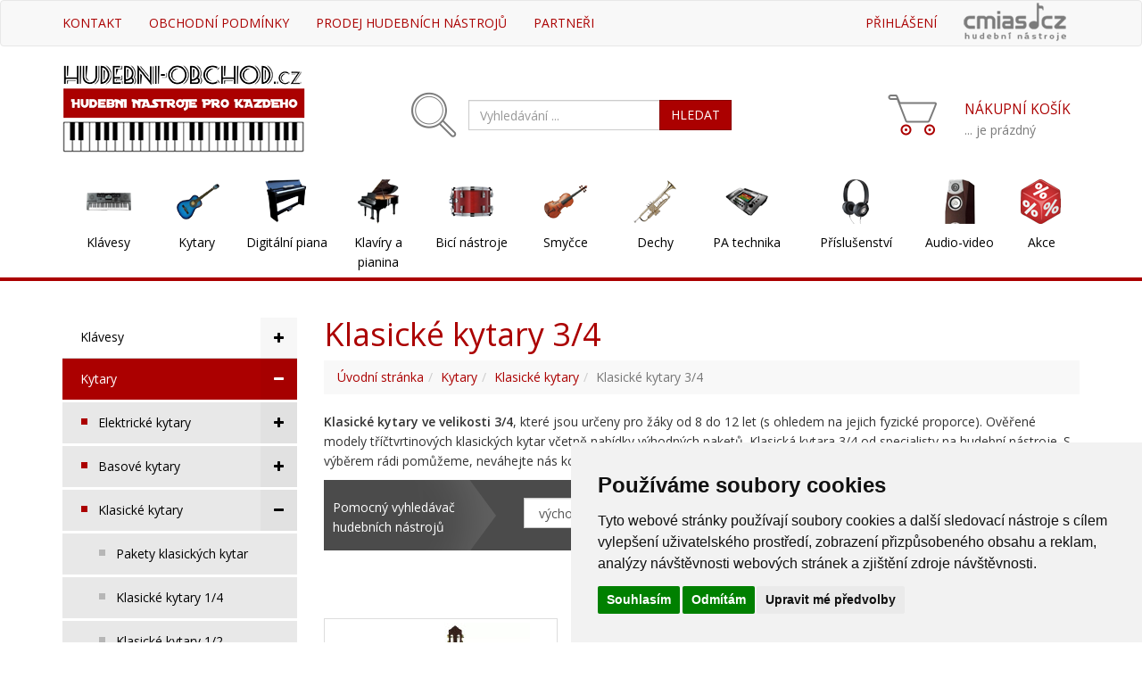

--- FILE ---
content_type: text/html; charset=UTF-8
request_url: https://hudebni-obchod.cz/klasicke-kytary-3-4.htm
body_size: 38374
content:
<!DOCTYPE html>
<html lang="cs">
<head>
  <meta charset="utf-8">
  <meta http-equiv="X-UA-Compatible" content="IE=edge">
  <meta name="viewport" content="width=device-width, initial-scale=1">
  <title>Klasické kytary 3/4 - tříčtvrtinové klasické kytary</title>
  <meta name="keywords" content="Klasické kytary 3/4">
  <meta name="description" content="Klasické kytary ve velikosti 3/4 pro žáky od 8 do 12 let. Ověřené modely tříčtvrtinových klasických kytar.">
  <meta name="google-site-verification" content="1UmNEU1YgZjOiX6IjL_desEbmC8gafvcXCAWqkInqRU" />
  <meta name="verify-v1" content="qgNxNbyXEQflKbvPlByYGgGutdgzYbUoYwTrPQtV7bs=" />

  <link rel="stylesheet" href="//fonts.googleapis.com/css?family=Open+Sans:400,300,600&amp;subset=cyrillic,latin">
  <link rel="stylesheet" href="https://maxcdn.bootstrapcdn.com/bootstrap/3.3.6/css/bootstrap.min.css">
  <link rel="stylesheet" href="https://maxcdn.bootstrapcdn.com/font-awesome/4.7.0/css/font-awesome.min.css">
  <link rel="stylesheet" href="/css/main.20141102.css?20141102">
<script type="text/plain" cookie-consent="tracking">
(function(i,s,o,g,r,a,m){i['GoogleAnalyticsObject']=r;i[r]=i[r]||function(){
  (i[r].q=i[r].q||[]).push(arguments)},i[r].l=1*new Date();a=s.createElement(o),
  m=s.getElementsByTagName(o)[0];a.async=1;a.src=g;m.parentNode.insertBefore(a,m)
  })(window,document,'script','https://www.google-analytics.com/analytics.js','ga');

  ga('create', 'UA-3779042-3', 'auto');
  ga('require', 'displayfeatures');
  ga('send', 'pageview');
</script>

</head><body>
<nav class="navbar navbar-default">
  <div class="container">
	<div class="navbar-header">
	<a class="navbar-brand visible-xs" href="/"><img src="/images/hudebni-obchod-logo-sm.png" height="50" /></a>
	
      <button type="button" class="navbar-toggle collapsed" data-toggle="collapse" data-target="#bs-example-navbar-collapse-1" aria-expanded="false">
        <span class="sr-only">Toggle navigation</span>
        <span class="icon-bar"></span>
        <span class="icon-bar"></span>
        <span class="icon-bar"></span>
      </button>
    </div>
    
   <!-- Collect the nav links, forms, and other content for toggling -->
    <div class="collapse navbar-collapse" id="bs-example-navbar-collapse-1">
      <ul class="nav navbar-nav navbar-left">
<li><a href="/kontakt.htm" title="Kontaktní údaje - hudební nástroje Hradec Králové">Kontakt</a></li><li><a href="/obchodni-podminky.htm" title="Obchodní podmínky elektronického obchodu hudebni-obchod.cz">Obchodní podmínky</a></li><li><a href="/prodej-hudebnich-nastroju.htm" title="Prodej hudebních nástrojů">Prodej hudebních nástrojů</a></li><li><a href="/vymena-odkazu.htm" title="Partnerské hudební prezentace">Partneři</a></li>	  </ul>
	  <ul class="nav navbar-nav navbar-right">
<li><a href="/prihlaseni.htm" title="Přihlášení">Přihlášení</a></li>	  
        <li class="img hidden-xs hidden-sm"><a href="#"><img src="/images/top-cmias.png" alt="" /></a></li>
<li class="visible-xs"><a href="/kosik.htm"><span class="nadpis">Nákupní košík</span><span class="empty"> ... je prázdný</span></a></li><ul class="list-group visible-xs"><li class="list-group-item list-group-item-header">Kategorie obchodu</li><li class="list-group-item"><a href="klavesove-hudebni-nastroje.htm" title="Elektronické klávesy, klávesové hudební nástroje (online prodej)">Klávesy<div class="opener"><span class="fa fa-plus"></span></div></a><ul style="display:none"><li class="list-group-item"><a href="klavesy-keyboardy.htm" title="Klávesy Yamaha, Ashton, Roland... (elektronické klávesy skladem)">Klávesy, keyboardy<div class="opener"><span class="fa fa-plus"></span></div></a><ul style="display:none"><li class="list-group-item"><a href="sety-klaves-a-keyboardu.htm" title="Výhodné sety kláves a keyboardů">Výhodné sety kláves</a></li><li class="list-group-item"><a href="detske-klavesy.htm" title="Dětské klávesy (klávesy pro děti)">Dětské klávesy</a></li><li class="list-group-item"><a href="klavesy-s-dynamikou-uhozu.htm" title="Klávesy s dynamikou úhozu (elektrické klávesy Yamaha, Casio, Ashton...)">S dynamikou úhozu</a></li><li class="list-group-item"><a href="studentske-klavesy.htm" title="Elektronické klávesy pro začátečníky skladem">Studentské klávesy</a></li><li class="list-group-item"><a href="profesionalni-klavesy.htm" title="Profesionální elektronické klávesy (elektronické klávesy pro pokročilé)">Profesionální klávesy</a></li><li class="list-group-item"><a href="klavesy-bez-dynamiky.htm" title="Klávesy bez dynamiky">Klávesy bez dynamiky</a></li></ul></li><li class="list-group-item"><a href="syntetizatory.htm" title="Syntetizátory (Yamaha, Roland, Casio)">Syntetizátory<div class="opener"><span class="fa fa-plus"></span></div></a><ul style="display:none"><li class="list-group-item"><a href="klavesove-syntezatory.htm" title="Klávesové syntezátory">Klávesové syntezátory</a></li><li class="list-group-item"><a href="ostatni-syntezatory.htm" title="Ostatní syntezátory">Ostatní syntezátory</a></li></ul></li><li class="list-group-item"><a href="workstation.htm" title="Workstation Roland, Korg... výhodné ceny">Workstation</a></li><li class="list-group-item"><a href="akordeony-tahaci-harmonika.htm" title="Akordeony - prodej (tahací harmoniky, heligonky)">Akordeony<div class="opener"><span class="fa fa-plus"></span></div></a><ul style="display:none"><li class="list-group-item"><a href="digitalni-akordeony.htm" title="Digitální akordeony">Digitální akordeony</a></li><li class="list-group-item"><a href="akusticke-akordeony.htm" title="Akustické akordeony Delicia, Rivertone">Akustické akordeony</a></li><li class="list-group-item"><a href="prislusenstvi-pro-akordeony.htm" title="Příslušenství pro akordeony">Příslušenství pro akordeony</a></li></ul></li><li class="list-group-item"><a href="midi-master-klaviatury.htm" title="MIDI, Master klaviatury">MIDI, Master klaviatury<div class="opener"><span class="fa fa-plus"></span></div></a><ul style="display:none"><li class="list-group-item"><a href="midi-keyboardy.htm" title="MIDI keyboardy">MIDI keyboardy<div class="opener"><span class="fa fa-plus"></span></div></a><ul style="display:none"><li class="list-group-item"><a href="midi-keyboardy-25-37-klaves.htm" title="MIDI keyboardy - 25-37 kláves">25-37 kláves</a></li><li class="list-group-item"><a href="midi-keyboardy-49-klaves.htm" title="MIDI keyboardy - 49 kláves">49 kláves</a></li><li class="list-group-item"><a href="midi-keyboardy-61-klaves.htm" title="MIDI keyboardy - 61 kláves">61 kláves</a></li><li class="list-group-item"><a href="midi-keyboardy-73-88-klaves.htm" title="MIDI keyboardy - 73-88 kláves">73-88 kláves</a></li><li class="list-group-item"><a href="mini-midi-keyboardy.htm" title="Mini MIDI keyboardy">Mini keyboardy</a></li></ul></li><li class="list-group-item"><a href="midi-kontrolery.htm" title="MIDI kontrolery">MIDI kontrolery</a></li><li class="list-group-item"><a href="midi-prevodniky.htm" title="MIDI převodníky">MIDI převodníky</a></li></ul></li><li class="list-group-item"><a href="zvukove-moduly-a-samplery.htm" title="Zvukové moduly a samplery">Zvukové moduly a samplery</a></li><li class="list-group-item"><a href="ostatni-klavesove-nastroje.htm" title="Ostatní klávesové nástroje">Ostatní klávesové nástroje</a></li><li class="list-group-item"><a href="prislusenstvi-pro-klavesove-nastroje.htm" title="Příslušenství pro klávesové nástroje">Příslušenství pro klávesové nástroje<div class="opener"><span class="fa fa-plus"></span></div></a><ul style="display:none"><li class="list-group-item"><a href="klavesove-povlaky-a-pouzdra.htm" title="Klávesové povlaky a pouzdra">Klávesové povlaky a pouzdra</a></li><li class="list-group-item"><a href="stojany-na-klavesy.htm" title="Stojany na klávesy">Stojany na klávesy</a></li><li class="list-group-item"><a href="klavesove-adaptery.htm" title="Klávesové adaptéry skladem">Klávesové adaptéry</a></li><li class="list-group-item"><a href="klavesova-komba.htm" title="Klávesová komba skladem v eshopu">Klávesová komba</a></li><li class="list-group-item"><a href="ostatni-prislusenstvi-pro-klavesy.htm" title="Ostatní příslušenství pro klávesy">Ostatní příslušenství pro klávesy</a></li></ul></li></ul></li><li class="list-group-item"><a href="kytary.htm" title="Kytary, kytary na prodej : Hudebni-obchod.cz">Kytary<div class="opener"><span class="fa fa-plus"></span></div></a><ul style="display:none"><li class="list-group-item"><a href="elektricke-kytary.htm" title="Elektrické kytary">Elektrické kytary<div class="opener"><span class="fa fa-plus"></span></div></a><ul style="display:none"><li class="list-group-item"><a href="detske-elektricke-kytary.htm" title="Dětské elektrické kytary skladem">Dětské elektrické kytary</a></li><li class="list-group-item"><a href="elektricke-kytary-akcni-sety.htm" title="Elektrické kytarové sety za akční ceny">Elektrické kytarové sety</a></li><li class="list-group-item"><a href="stratocaster.htm" title="Stratocaster®">Stratocaster®</a></li><li class="list-group-item"><a href="telecaster.htm" title="Elektrické kytary Telecaster®">Telecaster®</a></li><li class="list-group-item"><a href="double-cut.htm" title="Elektrické kytary Double Cut">Double Cut</a></li><li class="list-group-item"><a href="single-cut.htm" title="Elektrické kytary Single Cut">Single Cut</a></li><li class="list-group-item"><a href="gibson-les-paul.htm" title="Kytary Les Paul (Gibson, Yamaha, Ibanez...)">Les Paul</a></li><li class="list-group-item"><a href="sg-kytary.htm" title="Elektrické kytary s tělem ve tvaru SG">SG kytary</a></li><li class="list-group-item"><a href="flying-v-explorer.htm" title="Elektrické kytary s tělem ve tvaru Flying V">Flying V / Explorer</a></li><li class="list-group-item"><a href="metalove-kytary.htm" title="Metalové kytary">Metalové kytary</a></li><li class="list-group-item"><a href="jazz-blues.htm" title="Elektrické kytary Jazz-Blues">Jazz/Blues</a></li><li class="list-group-item"><a href="ostatni-elektricke-kytary.htm" title="Ostatní elektrické kytary">Ostatní elektrické kytary</a></li></ul></li><li class="list-group-item"><a href="basove-kytary.htm" title="Basové kytary, baskytary">Basové kytary<div class="opener"><span class="fa fa-plus"></span></div></a><ul style="display:none"><li class="list-group-item"><a href="pakety-basovych-kytar.htm" title="Pakety basových kytar">Pakety basových kytar</a></li><li class="list-group-item"><a href="basove-kytary-jazzbass.htm" title="Basové kytary Jazzbass®">Jazzbass®</a></li><li class="list-group-item"><a href="basove-kytary-precision.htm" title="Basové kytary Precision®">Precision®</a></li><li class="list-group-item"><a href="4-strunne-baskytary.htm" title="Čtyřstrunné basové kytary (4 strunné baskytary)">4 strunné baskytary</a></li><li class="list-group-item"><a href="5-strunne-baskytary.htm" title="5 strunné baskytary">5 strunné baskytary</a></li><li class="list-group-item"><a href="6-strunne-baskytary.htm" title="6 strunné baskytary">6 strunné baskytary</a></li></ul></li><li class="list-group-item"><a href="klasicke-kytary.htm" title="Klasické kytary (španělky)">Klasické kytary<div class="opener"><span class="fa fa-plus"></span></div></a><ul style="display:none"><li class="list-group-item"><a href="pakety-klasickych-kytar.htm" title="Pakety klasických kytar">Pakety klasických kytar</a></li><li class="list-group-item"><a href="klasicke-kytary-1-4.htm" title="Klasické kytary 1/4 (dětské kytary ve velikosti 1/4)">Klasické kytary 1/4</a></li><li class="list-group-item"><a href="klasicke-kytary-1-2.htm" title="Klasické kytary 1/2">Klasické kytary 1/2</a></li><li class="list-group-item"><a href="klasicke-kytary-3-4.htm" title="Klasické kytary 3/4 - tříčtvrtinové klasické kytary">Klasické kytary 3/4</a></li><li class="list-group-item"><a href="klasicke-kytary-7-8.htm" title="Klasické kytary 7/8">Klasické kytary 7/8</a></li><li class="list-group-item"><a href="klasicke-kytary-4-4.htm" title="Klasické kytary 4/4 (kytary plné velikosti)">Klasické kytary 4/4</a></li><li class="list-group-item"><a href="klasicke-kytary-se-snimacem.htm" title="Klasické kytary se snímačem">Klasické kytary se snímačem</a></li></ul></li><li class="list-group-item"><a href="akusticke-kytary.htm" title="Akustické kytary - nejen online prodej kytar">Akustické kytary<div class="opener"><span class="fa fa-plus"></span></div></a><ul style="display:none"><li class="list-group-item"><a href="pakety-akustickych-kytar.htm" title="Pakety akustických kytar">Pakety akustických kytar</a></li><li class="list-group-item"><a href="kytary-dreadnought.htm" title="Kytary Dreadnought">Dreadnought</a></li><li class="list-group-item"><a href="kytary-jumbo.htm" title="Akustické kytary Jumbo">Jumbo</a></li><li class="list-group-item"><a href="akusticke-kytary-s-uzsim-telem.htm" title="Kytary s užším tělem, akustické kytary Slim">Kytary s užším tělem</a></li><li class="list-group-item"><a href="12-strunne-akusticke-kytary.htm" title="12 strunné akustiky, 12 strunné akustické kytary">12 strunné akustiky</a></li></ul></li><li class="list-group-item"><a href="elektro-akusticke-kytary.htm" title="Elektroakustické kytary (Takamine, Yamaha, Pecka, Cort, Fender...)">Elektroakustické kytary<div class="opener"><span class="fa fa-plus"></span></div></a><ul style="display:none"><li class="list-group-item"><a href="pakety-elektroakustickych-kytar.htm" title="Pakety elektroakustických kytar">Pakety elektroakustických kytar</a></li><li class="list-group-item"><a href="elektroakusticke-kytary-dreadnought.htm" title="Elektroakustické kytary Dreadnought">Elektroakustické kytary Dreadnought</a></li><li class="list-group-item"><a href="elektroakusticke-kytary-jumbo.htm" title="Elektroakustické kytary Jumbo">Elektroakustické kytary Jumbo</a></li><li class="list-group-item"><a href="elektroakustiky-s-uzsim-telem.htm" title="Elektroakustiky s užším tělem">Elektroakustiky s užším tělem</a></li><li class="list-group-item"><a href="elektroakusticke-12-strunne-kytary.htm" title="Elektroakustické 12 strunné kytary">Elektroakustické 12 strunné kytary</a></li></ul></li><li class="list-group-item"><a href="akusticke-baskytary.htm" title="Akustické baskytary (akustické basové kytary)">Akustické baskytary</a></li><li class="list-group-item"><a href="detske-kytary.htm" title="Dětské kytary (kytary pro děti)">Dětské kytary<div class="opener"><span class="fa fa-plus"></span></div></a><ul style="display:none"><li class="list-group-item"><a href="detska-kytara-1-2.htm" title="Dětská kytara 1/2 z eshopu Hudebni-obchod.cz">Dětská kytara 1/2</a></li></ul></li><li class="list-group-item"><a href="kytary-pro-zacatecniky.htm" title="Kytary pro začátečníky">Kytary pro začátečníky</a></li><li class="list-group-item"><a href="levoruke-kytary.htm" title="Levoruké kytary (kytary pro levoruké kytaristy)">Levoruké kytary<div class="opener"><span class="fa fa-plus"></span></div></a><ul style="display:none"><li class="list-group-item"><a href="elektricke-levoruke-kytary.htm" title="Levoruké elektrické kytary">Elektrické levoruké kytary</a></li><li class="list-group-item"><a href="levoruke-basove-kytary.htm" title="Levoruké basové kytary">Levoruké basové kytary</a></li><li class="list-group-item"><a href="klasicke-levoruke-kytary.htm" title="Klasické levoruké kytary">Klasické levoruké kytary</a></li><li class="list-group-item"><a href="akusticke-levoruke-kytary.htm" title="Akustické levoruké kytary">Akustické levoruké kytary</a></li><li class="list-group-item"><a href="elektroakusticke-levoruke-kytary.htm" title="Elektroakustické levoruké kytary">Elektroakustické levoruké kytary</a></li></ul></li><li class="list-group-item"><a href="yamaha-silent-guitar.htm" title="Yamaha silent guitar (tiché kytary)">Silent Guitar</a></li><li class="list-group-item"><a href="kytarove-banjo.htm" title="Kytarové banjo">Kytarové banjo<div class="opener"><span class="fa fa-plus"></span></div></a><ul style="display:none"><li class="list-group-item"><a href="4-strunne-banjo.htm" title="4 strunné banjo">4 strunné banjo</a></li><li class="list-group-item"><a href="petistrunne-banjo.htm" title="Pětistrunné banjo (prodej za výhodné ceny)">Pětistrunné banjo</a></li><li class="list-group-item"><a href="6-strunne-banjo.htm" title="6 strunné banjo">6 strunné banjo</a></li><li class="list-group-item"><a href="blany-pro-banjo.htm" title="Blány pro banjo">Blány pro banjo</a></li></ul></li><li class="list-group-item"><a href="resofonicke-kytary-dobra.htm" title="Dobro kytary (resofonické kytary)">Resofonické kytary, dobra</a></li><li class="list-group-item"><a href="mandoliny.htm" title="Mandolíny, mandolína">Mandolíny</a></li><li class="list-group-item"><a href="transacoustic-kytary.htm" title="TransAcoustic kytary">TransAcoustic kytary</a></li><li class="list-group-item"><a href="ukulele.htm" title="Ukulele - prodej">Ukulele<div class="opener"><span class="fa fa-plus"></span></div></a><ul style="display:none"><li class="list-group-item"><a href="sopranove-ukulele.htm" title="Sopránové ukulele Ashton, Ibanez, Fender">Sopránové ukulele</a></li><li class="list-group-item"><a href="koncertni-ukulele.htm" title="Koncertní ukulele Ashton, Ibanez, Kalani">Koncertní ukulele</a></li><li class="list-group-item"><a href="tenorove-ukulele.htm" title="Tenorové ukulele (Ashton, Yamaha, Fender, Gretsch)">Tenorové ukulele</a></li><li class="list-group-item"><a href="baritonove-ukulele.htm" title="Baritonové ukulele">Baritonové ukulele</a></li><li class="list-group-item"><a href="guitalele.htm" title="Guitalele Yamaha">Guitalele</a></li><li class="list-group-item"><a href="banjolele.htm" title="Banjolele">Banjolele</a></li><li class="list-group-item"><a href="basove-ukulele.htm" title="Basové ukulele">Basové ukulele</a></li></ul></li><li class="list-group-item"><a href="aparatury-pro-kytary.htm" title="Aparatury pro kytary">Aparatury pro kytary<div class="opener"><span class="fa fa-plus"></span></div></a><ul style="display:none"><li class="list-group-item"><a href="kytarova-komba.htm" title="Kytarová komba">Kytarová komba</a></li><li class="list-group-item"><a href="kytarove-hlavy.htm" title="Kytarové hlavy">Kytarové hlavy</a></li><li class="list-group-item"><a href="kytarove-predzesilovace.htm" title="Kytarové předzesilovače skladem">Kytarové předzesilovače</a></li><li class="list-group-item"><a href="kytarove-pedaly.htm" title="Kytarové pedály">Kytarové pedály</a></li><li class="list-group-item"><a href="kytarove-reproboxy.htm" title="Kytarové reproboxy">Kytarové reproboxy</a></li><li class="list-group-item"><a href="kytarove-mini-aparatury.htm" title="Kytarové mini-aparatury">Kytarové mini-aparatury</a></li></ul></li><li class="list-group-item"><a href="baskytarove-aparatury.htm" title="Baskytarové aparatury">Baskytarové aparatury<div class="opener"><span class="fa fa-plus"></span></div></a><ul style="display:none"><li class="list-group-item"><a href="baskytarova-komba.htm" title="Baskytarová komba">Baskytarová komba</a></li><li class="list-group-item"><a href="baskytarove-hlavy.htm" title="Baskytarové hlavy (basové hlavy)">Baskytarové hlavy</a></li><li class="list-group-item"><a href="baskytarove-predzesilovace.htm" title="Baskytarové předzesilovače">Baskytarové předzesilovače</a></li><li class="list-group-item"><a href="baskytarove-pedaly.htm" title="Baskytarové pedály">Baskytarové pedály</a></li><li class="list-group-item"><a href="baskytarove-reproboxy.htm" title="Baskytarové reproboxy">Baskytarové reproboxy</a></li></ul></li><li class="list-group-item"><a href="akusticke-aparatury.htm" title="Akustické aparatury">Akustické aparatury<div class="opener"><span class="fa fa-plus"></span></div></a><ul style="display:none"><li class="list-group-item"><a href="akusticka-komba.htm" title="Akustická komba (kombo pro akustickou kytaruo)">Akustická komba</a></li></ul></li><li class="list-group-item"><a href="struny-na-kytaru.htm" title="Struny na kytaru (kytarové struny)">Struny na kytaru<div class="opener"><span class="fa fa-plus"></span></div></a><ul style="display:none"><li class="list-group-item"><a href="struny-pro-elektricke-kytary.htm" title="Struny pro elektrické kytary">Struny pro elektrické kytary</a></li><li class="list-group-item"><a href="struny-pro-baskytary.htm" title="Struny pro baskytary">Struny pro baskytary</a></li><li class="list-group-item"><a href="nylonove-struny.htm" title="Nylonové struny pro klasickou kytaru">Nylonové struny</a></li><li class="list-group-item"><a href="struny-pro-akustickou-kytaru.htm" title="Struny na akustickou kytaru">Struny na akustickou kytaru</a></li><li class="list-group-item"><a href="struny-pro-12-strunnou-kytaru.htm" title="Struny pro 12 strunnou kytaru">Struny pro 12 strunnou kytaru</a></li><li class="list-group-item"><a href="struny-pro-ukulele.htm" title="Struny pro ukulele">Struny pro ukulele</a></li><li class="list-group-item"><a href="struny-pro-banjo.htm" title="Struny pro banjo">Struny pro banjo</a></li><li class="list-group-item"><a href="struny-pro-mandolinu.htm" title="Struny pro mandolínu">Struny pro mandolínu</a></li><li class="list-group-item"><a href="struny-pro-dobro.htm" title="Struny pro dobro">Struny pro dobro</a></li></ul></li><li class="list-group-item"><a href="prislusenstvi-ke-kytaram.htm" title="Příslušenství ke kytarám">Příslušenství ke kytarám<div class="opener"><span class="fa fa-plus"></span></div></a><ul style="display:none"><li class="list-group-item"><a href="kytarove-stojany.htm" title="Kytarové stojany">Kytarové stojany</a></li><li class="list-group-item"><a href="trsatka-kapodastry-a-slide.htm" title="Trsátka, kapodastry a slide">Trsátka, kapodastry a slide<div class="opener"><span class="fa fa-plus"></span></div></a><ul style="display:none"><li class="list-group-item"><a href="trsatka.htm" title="Trsátka">Trsátka</a></li><li class="list-group-item"><a href="kapodastry.htm" title="Kapodastry">Kapodastry<div class="opener"><span class="fa fa-plus"></span></div></a><ul style="display:none"><li class="list-group-item"><a href="kapodastry-pro-klasicke-kytary.htm" title="Kapodastry pro klasické kytary">Kapodastry pro klasické kytary</a></li><li class="list-group-item"><a href="kapodastry-pro-western-kytary.htm" title="Kapodastry pro western kytary">Kapodastry pro western kytary</a></li><li class="list-group-item"><a href="kapodastry-pro-ostatni-nastroje.htm" title="Kapodastry pro ostatní nástroje">Kapodastry pro ostatní nástroje</a></li></ul></li><li class="list-group-item"><a href="kytarove-prstynky.htm" title="Kytarové prstýnky">Prstýnky</a></li><li class="list-group-item"><a href="kytarove-slide.htm" title="Kytarové slide">Slide</a></li><li class="list-group-item"><a href="doplnky-k-trsatkum.htm" title="Doplňky k trsátkům">Doplňky k trsátkům</a></li></ul></li><li class="list-group-item"><a href="kytarove-cistice.htm" title="Kytarové čističe">Kytarové čističe</a></li><li class="list-group-item"><a href="kytarove-snimace.htm" title="Kytarové snímače">Kytarové snímače<div class="opener"><span class="fa fa-plus"></span></div></a><ul style="display:none"><li class="list-group-item"><a href="baskytarove-snimace.htm" title="Baskytarové snímače">Baskytarové snímače</a></li><li class="list-group-item"><a href="humbucker.htm" title="Humbucker">Humbucker</a></li><li class="list-group-item"><a href="midi-snimace-a-ostatni.htm" title="MIDI snímače a ostatní">MIDI snímače a ostatní</a></li><li class="list-group-item"><a href="kytarove-snimace-single-coil.htm" title="Kytarové snímače Single Coil">Single Coil</a></li><li class="list-group-item"><a href="snimace-pro-akusticke-kytary.htm" title="Snímače pro akustické kytary">Snímače pro akustické kytary</a></li><li class="list-group-item"><a href="prislusenstvi-kytarovych-snimacu.htm" title="Příslušenství kytarových snímačů">Příslušenství kytarových snímačů</a></li></ul></li><li class="list-group-item"><a href="kytarove-povlaky-a-pouzdra.htm" title="Kytarové povlaky a pouzdra">Kytarové povlaky a pouzdra<div class="opener"><span class="fa fa-plus"></span></div></a><ul style="display:none"><li class="list-group-item"><a href="pouzdra-pro-basove-kytary.htm" title="Pouzdra pro basové kytary">Pouzdra pro basové kytary</a></li><li class="list-group-item"><a href="pouzdra-pro-elektricke-kytary.htm" title="Pouzdra pro elektrické kytary">Pouzdra pro elektrické kytary</a></li><li class="list-group-item"><a href="pouzdra-pro-akusticke-kytary.htm" title="Pouzdro na akustickou kytaru">Pouzdro na akustickou kytaru</a></li><li class="list-group-item"><a href="pouzdra-pro-klasicke-kytary.htm" title="Obaly a pouzdra na klasickou kytaru">Pouzdra pro klasické kytary</a></li><li class="list-group-item"><a href="pouzdra-pro-ukulele.htm" title="Pouzdra pro ukulele">Pouzdra pro ukulele</a></li><li class="list-group-item"><a href="pouzdra-pro-banjo.htm" title="Pouzdra pro banjo">Pouzdra pro banjo</a></li><li class="list-group-item"><a href="pouzdra-pro-mandoliny.htm" title="Pouzdra pro mandolíny">Pouzdra pro mandolíny</a></li><li class="list-group-item"><a href="pouzdra-pro-aparatury-a-efekty.htm" title="Pouzdra pro aparatury a efekty">Pouzdra pro aparatury a efekty</a></li></ul></li><li class="list-group-item"><a href="kytarove-efekty.htm" title="Kytarové efekty">Kytarové efekty</a></li><li class="list-group-item"><a href="kytarove-podnozky.htm" title="Kytarové podnožky">Kytarové podnožky</a></li><li class="list-group-item"><a href="bezdratove-systemy-pro-kytary.htm" title="Bezdrátové systémy pro kytary">Bezdrátové systémy</a></li><li class="list-group-item"><a href="ostatni-kytarove-prislusenstvi.htm" title="Ostatní kytarové příslušenství">Ostatní kytarové příslušenství<div class="opener"><span class="fa fa-plus"></span></div></a><ul style="display:none"><li class="list-group-item"><a href="nahradni-dily-pro-aparatury.htm" title="Náhradní díly pro aparatury">Náhradní díly pro aparatury<div class="opener"><span class="fa fa-plus"></span></div></a><ul style="display:none"><li class="list-group-item"><a href="elektronky.htm" title="Elektronky">Elektronky</a></li><li class="list-group-item"><a href="kytarove-pojistky.htm" title="Kytarové pojistky">Pojistky</a></li><li class="list-group-item"><a href="ostatni-nahradni-kytarove-dily.htm" title="Ostatní náhradní kytarové díly">Ostatní díly</a></li></ul></li><li class="list-group-item"><a href="nahradni-dily-pro-kytary.htm" title="Náhradní díly pro kytary">Náhradní díly pro kytary<div class="opener"><span class="fa fa-plus"></span></div></a><ul style="display:none"><li class="list-group-item"><a href="dily-tremolo-kobylek.htm" title="Díly tremolo kobylek">Díly tremolo kobylek</a></li><li class="list-group-item"><a href="kytarove-kobylky.htm" title="Kytarové kobylky">Kobylky</a></li><li class="list-group-item"><a href="ladici-mechaniky.htm" title="Ladící mechaniky">Ladící mechaniky</a></li><li class="list-group-item"><a href="nulte-prazce.htm" title="Nulté pražce">Nulté pražce</a></li><li class="list-group-item"><a href="pickguardy.htm" title="Pickguardy">Pickguardy</a></li><li class="list-group-item"><a href="potenciometry.htm" title="Potenciometry">Potenciometry</a></li><li class="list-group-item"><a href="prepinace-snimacu.htm" title="Přepínače snímačů">Přepínače snímačů</a></li><li class="list-group-item"><a href="rondele-a-zamky-popruhu.htm" title="Rondele a zámky popruhů">Rondele a zámky popruhů</a></li><li class="list-group-item"><a href="podkytarniky.htm" title="Podkytarníky">Podkytarníky</a></li><li class="list-group-item"><a href="krytky-ke-kytaram.htm" title="Krytky ke kytarám">Krytky ke kytarám</a></li><li class="list-group-item"><a href="zvlhcovace.htm" title="Zvlhčovače">Zvlhčovače</a></li><li class="list-group-item"><a href="ostatni-nahradni-dily.htm" title="Ostatní náhradní díly">Ostatní náhradní díly ke kytarám</a></li></ul></li><li class="list-group-item"><a href="servisni-naradi.htm" title="Servisní nářadí">Servisní nářadí</a></li><li class="list-group-item"><a href="navijeni-strun.htm" title="Navíjení strun">Navíjení strun</a></li><li class="list-group-item"><a href="ostatni-prislusenstvi.htm" title="Ostatní příslušenství">Ostatní příslušenství</a></li></ul></li></ul></li></ul></li><li class="list-group-item"><a href="digitalni-piana.htm" title="Digitální piana - Hudebni-obchod.cz (piana Yamaha, Ashton, Roland...)">Digitální piana<div class="opener"><span class="fa fa-plus"></span></div></a><ul style="display:none"><li class="list-group-item"><a href="vyhodne-sety-digitalnich-pian.htm" title="Výhodné sety digitálních pian">Výhodné sety digitálních pian</a></li><li class="list-group-item"><a href="prenosna-stage-piana.htm" title="Stage piana - Hudebni-obchod.cz ( přenosná stage piana Yamaha, Roland, Korg)">Přenosná stage piana</a></li><li class="list-group-item"><a href="domaci-digitalni-piana.htm" title="Domácí digitální piana nejen pro začátečníky">Domácí digitální piana</a></li><li class="list-group-item"><a href="digitalni-piana-s-doprovody.htm" title="Digitální piana s doprovody">Digitální piana s doprovody</a></li><li class="list-group-item"><a href="digitalni-piana-s-kladivkovou-mechanikou.htm" title="Digitální piana s kladívkovou mechanikou">Kladívková mechanika</a></li><li class="list-group-item"><a href="hybridni-piana.htm" title="Hybridní digitální piana">Hybridní piana</a></li></ul></li><li class="list-group-item"><a href="klaviry-a-pianina.htm" title="Klavíry, pianina, celesty, disklavíry aj.">Klavíry a pianina<div class="opener"><span class="fa fa-plus"></span></div></a><ul style="display:none"><li class="list-group-item"><a href="klavir-prodej.htm" title="Klavír - prodej značky Yamaha, Bechstein, Zimmermann">Klavíry<div class="opener"><span class="fa fa-plus"></span></div></a><ul style="display:none"><li class="list-group-item"><a href="standardni-klaviry.htm" title="Standardní klavíry">Standardní klavíry</a></li><li class="list-group-item"><a href="klaviry-rady-conservatory.htm" title="Klavíry řady Conservatory">Klavíry řady Conservatory</a></li><li class="list-group-item"><a href="mistrovske-klaviry.htm" title="Mistrovské klavíry">Mistrovské klavíry</a></li><li class="list-group-item"><a href="klaviry-delka-151-161-cm.htm" title="Klavíry s délkou 151 - 161 cm">Délka 151 - 161 cm</a></li><li class="list-group-item"><a href="klaviry-delka-162-179-cm.htm" title="Klavíry s délkou 162 - 179 cm">Délka 162 - 179 cm</a></li><li class="list-group-item"><a href="klaviry-delka-180-200-cm.htm" title="Klavíry s délkou 180 - 200 cm">Délka 180 - 200 cm</a></li><li class="list-group-item"><a href="klaviry-delka-201-230-cm.htm" title="Klavíry s délkou 201 - 230 cm">Délka 201 - 230 cm</a></li><li class="list-group-item"><a href="klaviry-delka-231-cm-vice.htm" title="Klavíry s minimální délkou 231 cm">Délka 231+ cm</a></li></ul></li><li class="list-group-item"><a href="pianina.htm" title="Pianina - Yamaha, Bechstein, Zimmermann">Pianina<div class="opener"><span class="fa fa-plus"></span></div></a><ul style="display:none"><li class="list-group-item"><a href="standardni-pianina.htm" title="Standardní pianina">Standardní pianina</a></li><li class="list-group-item"><a href="pianina-rady-conservatory.htm" title="Pianina řady Conservatory">Pianina řady Conservatory</a></li><li class="list-group-item"><a href="mistrovska-pianina.htm" title="Mistrovská pianina">Mistrovská pianina</a></li><li class="list-group-item"><a href="pianina-vyska-100-109-cm.htm" title="Pianina s výškou 100 - 109 cm">Výška 100 - 109 cm</a></li><li class="list-group-item"><a href="pianina-vyska-110-116-cm.htm" title="Pianina - výška 110 až 116 cm">Výška 110 - 116 cm</a></li><li class="list-group-item"><a href="pianina-vyska-117-123-cm.htm" title="Pianina - výška 117 až 123 cm">Výška 117 - 123 cm</a></li><li class="list-group-item"><a href="pianina-vyska-124-cm.htm" title="Pianina s minimální výškou 124cm">Výška 124+ cm</a></li></ul></li><li class="list-group-item"><a href="tiche-nastroje.htm" title="Tiché nástroje (klavíry a pianina)">Tiché nástroje<div class="opener"><span class="fa fa-plus"></span></div></a><ul style="display:none"><li class="list-group-item"><a href="silent-pianina.htm" title="Silent pianina">Silent pianina</a></li><li class="list-group-item"><a href="silent-klaviry.htm" title="Silent klavíry">Silent klavíry</a></li></ul></li><li class="list-group-item"><a href="trans-acoustic-yamaha-klaviry-piana.htm" title="Klavíry a piana TransAcoustic™ Yamaha">TransAcoustic™ Yamaha<div class="opener"><span class="fa fa-plus"></span></div></a><ul style="display:none"><li class="list-group-item"><a href="klaviry-transacoustic-yamaha.htm" title="Klavíry TransAcoustic Yamaha">Klavíry TransAcoustic</a></li><li class="list-group-item"><a href="pianina-transacoustic-yamaha.htm" title="Pianina TransAcoustic Yamaha">Pianina TransAcoustic</a></li></ul></li><li class="list-group-item"><a href="disklaviry.htm" title="Disklavír, disklavíry (disklavier)">Disklavíry</a></li><li class="list-group-item"><a href="klavirni-prislusenstvi.htm" title="Příslušenství pro klavíry a pianina">Klavírní příslušenství<div class="opener"><span class="fa fa-plus"></span></div></a><ul style="display:none"><li class="list-group-item"><a href="klavirni-povlaky.htm" title="Protiprachové kryty na klavír (ochrana klavíru v podobě klavírních povlaků)">Klavírní povlaky</a></li><li class="list-group-item"><a href="klavirni-podnozky.htm" title="Klavírní podnožky">Klavírní podnožky</a></li><li class="list-group-item"><a href="klavirni-cistice.htm" title="Klavírní čističe">Klavírní čističe</a></li><li class="list-group-item"><a href="klavirni-pedalove-adaptery.htm" title="Klavírní pedálové adaptéry">Klavírní pedálové adaptéry</a></li><li class="list-group-item"><a href="ostatni-prislusenstvi-klaviru.htm" title="Ostatní příslušenství klavírů">Ostatní příslušenství klavírů</a></li></ul></li></ul></li><li class="list-group-item"><a href="bici-nastroje-bubny.htm" title="Bicí nástroje, bubny na prodej">Bicí nástroje<div class="opener"><span class="fa fa-plus"></span></div></a><ul style="display:none"><li class="list-group-item"><a href="bici-soupravy.htm" title="Akustické bicí soupravy">Bicí soupravy<div class="opener"><span class="fa fa-plus"></span></div></a><ul style="display:none"><li class="list-group-item"><a href="bici-soupravy-pro-zacatecniky.htm" title="Bicí soupravy pro začátečníky">Amatérské bicí sady<div class="opener"><span class="fa fa-plus"></span></div></a><ul style="display:none"><li class="list-group-item"><a href="amaterske-bici-sady-prumer-bass-bubnu-20.htm" title="Amatérské bicí sady s průměrem bass bubnu 20&quot;">Průměr bass bubnu 20"</a></li><li class="list-group-item"><a href="amaterske-bici-sady-prumer-bass-bubnu-22.htm" title="Amatérské bicí sady s průměrem bass bubnu 22&quot;">Průměr bass bubnu 22"</a></li><li class="list-group-item"><a href="amaterske-bici-sady-prumer-bass-bubnu-do-18.htm" title="Amatérské bicí sady s průměrem bass bubnu do 18&quot;">Průměr bass bubnu do 18"</a></li></ul></li><li class="list-group-item"><a href="poloprofesionalni-bici-sady.htm" title="Poloprofesionální bicí sady">Poloprofesionální bicí sady<div class="opener"><span class="fa fa-plus"></span></div></a><ul style="display:none"><li class="list-group-item"><a href="poloprofesionalni-bici-sady-prumer-bass-bubnu-20.htm" title="Poloprofesionální bicí sady s průměrem bass bubnu 20&quot;">Průměr bass bubnu 20"</a></li><li class="list-group-item"><a href="poloprofesionalni-bici-sady-prumer-bass-bubnu-22.htm" title="Poloprofesionální bicí sady s průměrem bass bubnu 22&quot;">Průměr bass bubnu 22"</a></li><li class="list-group-item"><a href="poloprofesionalni-bici-sady-prumer-bass-bubnu-do-18.htm" title="Poloprofesionální bicí sady s průměrem bass bubnu do 18&quot;">Průměr bass bubnu do 18"</a></li></ul></li><li class="list-group-item"><a href="profesionalni-bici-sady.htm" title="Profesionální bicí sady">Profesionální bicí sady<div class="opener"><span class="fa fa-plus"></span></div></a><ul style="display:none"><li class="list-group-item"><a href="profesionalni-bici-sady-prumer-bass-bubnu-20.htm" title="Profesionální bicí sady s průměrem bass bubnu 20&quot;">Průměr bass bubnu 20"</a></li><li class="list-group-item"><a href="profesionalni-bici-sady-prumer-bass-bubnu-22.htm" title="Profesionální bicí sady s průměrem bass bubnu 22&quot;">Průměr bass bubnu 22"</a></li><li class="list-group-item"><a href="profesionalni-bici-sady-prumer-bass-bubnu-do-18.htm" title="Profesionální bicí sady s průměrem bass bubnu do 18&quot;">Průměr bass bubnu do 18"</a></li></ul></li><li class="list-group-item"><a href="detske-bici-soupravy.htm" title="Dětské bicí soupravy (bicí sady pro děti Ashton, Yamaha)">Dětské bicí soupravy</a></li></ul></li><li class="list-group-item"><a href="jednotlive-bubny.htm" title="Jednotlivé bicí bubny">Jednotlivé bubny<div class="opener"><span class="fa fa-plus"></span></div></a><ul style="display:none"><li class="list-group-item"><a href="basovy-buben-bass.htm" title="Basový buben (Bass buben)">Buben Bass<div class="opener"><span class="fa fa-plus"></span></div></a><ul style="display:none"><li class="list-group-item"><a href="basovy-buben-prumer-18.htm" title="Basový buben - Průměr 18&quot;">Průměr 18"</a></li><li class="list-group-item"><a href="basovy-buben-prumer-20.htm" title="Basový buben - Průměr 20&quot;">Průměr 20"</a></li><li class="list-group-item"><a href="basovy-buben-prumer-22.htm" title="Basový buben - Průměr 22&quot;">Průměr 22"</a></li><li class="list-group-item"><a href="basovy-buben-prumer-24.htm" title="Basový buben - Průměr 24&quot;">Průměr 24"</a></li></ul></li><li class="list-group-item"><a href="buben-floor-tom.htm" title="Buben Floor Tom - výhodný nákup online">Buben Floor Tom<div class="opener"><span class="fa fa-plus"></span></div></a><ul style="display:none"><li class="list-group-item"><a href="buben-floor-tom-prumer-14.htm" title="Buben Floor Tom - Průměr 14&quot;">Průměr 14"</a></li><li class="list-group-item"><a href="buben-floor-tom-prumer-16.htm" title="Buben Floor Tom - Průměr 16&quot;">Průměr 16"</a></li><li class="list-group-item"><a href="buben-floor-tom-prumer-18.htm" title="Buben Floor Tom - Průměr 18&quot;">Průměr 18"</a></li></ul></li><li class="list-group-item"><a href="buben-tom-tom.htm" title="Buben Tom Tom">Buben Tom Tom<div class="opener"><span class="fa fa-plus"></span></div></a><ul style="display:none"><li class="list-group-item"><a href="buben-tom-tom-prumer-8.htm" title="Buben Tom Tom - Průměr 8&quot;">Průměr 8"</a></li><li class="list-group-item"><a href="buben-tom-tom-prumer-10.htm" title="Buben Tom Tom - Průměr 10&quot;">Průměr 10"</a></li><li class="list-group-item"><a href="buben-tom-tom-prumer-12.htm" title="Buben Tom Tom - Průměr 12&quot;">Průměr 12"</a></li><li class="list-group-item"><a href="buben-tom-tom-prumer-13.htm" title="Buben Tom Tom - Průměr 13&quot;">Průměr 13"</a></li><li class="list-group-item"><a href="buben-tom-tom-prumer-14.htm" title="Buben Tom Tom - Průměr 14&quot;">Průměr 14"</a></li><li class="list-group-item"><a href="buben-tom-tom-prumer-16.htm" title="Buben Tom Tom - Průměr 16&quot;">Průměr 16"</a></li></ul></li><li class="list-group-item"><a href="ostatni-bubny.htm" title="Ostatní bubny">Ostatní bubny</a></li></ul></li><li class="list-group-item"><a href="snare-bubny.htm" title="Snare bubny, bubínek (signovaný, nesignovaný)">Snare bubny<div class="opener"><span class="fa fa-plus"></span></div></a><ul style="display:none"><li class="list-group-item"><a href="snare-bubny-10.htm" title="Snare bubny 10&quot;">Snare bubny 10"</a></li><li class="list-group-item"><a href="snare-bubny-12.htm" title="Snare bubny 12&quot;">Snare bubny 12"</a></li><li class="list-group-item"><a href="kovove-snare-bubny-13.htm" title="Kovové snare bubny 13&quot;">Kovové snare bubny 13"</a></li><li class="list-group-item"><a href="drevene-snare-bubny-14.htm" title="Dřevěné snare bubny 14&quot;">Dřevěné snare bubny 14"</a></li><li class="list-group-item"><a href="kovove-snare-bubny-14.htm" title="Kovové snare bubny 14&quot;">Kovové snare bubny 14"</a></li></ul></li><li class="list-group-item"><a href="elektronicke-bici-nastroje.htm" title="Elektronické bicí nástroje, elektronické bicí">Elektronické bicí<div class="opener"><span class="fa fa-plus"></span></div></a><ul style="display:none"><li class="list-group-item"><a href="elektronicke-bici-sady.htm" title="Elektronické bicí soupravy (bicí sady pro začátečníky i pokročilé)">Elektronické bicí soupravy</a></li><li class="list-group-item"><a href="elektronicke-pady.htm" title="Elektronické bicí pady">Elektronické pady</a></li><li class="list-group-item"><a href="elektronicke-bici-rampy.htm" title="Rampy pro elektronické bicí sady">Elektronické bicí rampy</a></li><li class="list-group-item"><a href="elektronicke-moduly.htm" title="Elektronické bicí moduly">Elektronické bicí moduly</a></li><li class="list-group-item"><a href="ozvuceni-pro-elektronicke-bici.htm" title="Ozvučení pro elektronické bicí">Ozvučení pro elektronické bicí</a></li><li class="list-group-item"><a href="prislusenstvi-elektronickych-bicich.htm" title="Příslušenství elektronických bicích">Příslušenství elektronických bicích</a></li></ul></li><li class="list-group-item"><a href="hardware-bici-nastroje.htm" title="Bicí hardware (hardware pro bicí nástroje)">Hardware<div class="opener"><span class="fa fa-plus"></span></div></a><ul style="display:none"><li class="list-group-item"><a href="sady-hardware.htm" title="Sady hardware">Sady hardware</a></li><li class="list-group-item"><a href="stojany-na-cinely.htm" title="Stojany na činely (činelové stojany)">Stojany na činely</a></li><li class="list-group-item"><a href="bici-slapky-dvojslapky.htm" title="Bicí šlapky, dvojšlapky">Bicí šlapky, dvojšlapky</a></li><li class="list-group-item"><a href="stolicky-k-bicim.htm" title="Stoličky k bicím">Stoličky k bicím</a></li><li class="list-group-item"><a href="stojan-hihat.htm" title="Stojany HiHat">Stojany HiHat</a></li><li class="list-group-item"><a href="stojany-na-snare.htm" title="Stojany na snare">Stojany na snare</a></li><li class="list-group-item"><a href="drzaky-tomu.htm" title="Držáky tomů">Držáky tomů</a></li><li class="list-group-item"><a href="rampy-pro-bici.htm" title="Rampy pro bicí">Rampy pro bicí</a></li><li class="list-group-item"><a href="ostatni-hardware.htm" title="Ostatní hardware">Ostatní hardware</a></li></ul></li><li class="list-group-item"><a href="cinely-k-bicim.htm" title="Činely k bicím nástrojům Paiste, Istanbul, Sabian, Yamaha...">Činely k bicím<div class="opener"><span class="fa fa-plus"></span></div></a><ul style="display:none"><li class="list-group-item"><a href="cinelove-sady.htm" title="Činelové sady (sada činelů výhodně)">Činelové sady</a></li><li class="list-group-item"><a href="cinely-hihat.htm" title="Činely Hihat">Činely Hihat<div class="opener"><span class="fa fa-plus"></span></div></a><ul style="display:none"><li class="list-group-item"><a href="cinely-hi-hat-prumer-13.htm" title="Činely Hi-Hat - průměr 13&quot;">Průměr 13"</a></li><li class="list-group-item"><a href="cinely-hi-hat-prumer-14.htm" title="Činely Hi-Hat - průměr 14&quot;">Průměr 14"</a></li></ul></li><li class="list-group-item"><a href="cinely-crash.htm" title="Činely Crash">Činely Crash<div class="opener"><span class="fa fa-plus"></span></div></a><ul style="display:none"><li class="list-group-item"><a href="cinely-crash-prumer-14.htm" title="Činely Crash - průměr 14&quot;">Průměr 14"</a></li><li class="list-group-item"><a href="cinely-crash-prumer-16.htm" title="Činely Crash - průměr 16&quot;">Průměr 16"</a></li><li class="list-group-item"><a href="cinely-crash-prumer-17.htm" title="Činely Crash - průměr 17&quot;">Průměr 17"</a></li><li class="list-group-item"><a href="cinely-crash-prumer-18.htm" title="Činely Crash - průměr 18&quot;">Průměr 18"</a></li></ul></li><li class="list-group-item"><a href="cinely-ride.htm" title="Činely Ride">Činely Ride<div class="opener"><span class="fa fa-plus"></span></div></a><ul style="display:none"><li class="list-group-item"><a href="cinely-ride-prumer-18.htm" title="Činely Ride - průměr 18&quot;">Průměr 18"</a></li><li class="list-group-item"><a href="cinely-ride-prumer-20.htm" title="Činely Ride - průměr 20&quot;">Průměr 20"</a></li></ul></li><li class="list-group-item"><a href="cinely-splash.htm" title="Činely Splash">Činely Splash<div class="opener"><span class="fa fa-plus"></span></div></a><ul style="display:none"><li class="list-group-item"><a href="cinely-splash-prumer-8.htm" title="Činely Splash - průměr 8&quot;">Průměr 8"</a></li><li class="list-group-item"><a href="cinely-splash-prumer-10.htm" title="Činely Splash - průměr 10&quot;">Průměr 10"</a></li><li class="list-group-item"><a href="cinely-splash-prumer-12.htm" title="Činely Splash - průměr 12&quot;">Průměr 12"</a></li></ul></li><li class="list-group-item"><a href="cinely-chinese.htm" title="Činely Chinese">Činely Chinese<div class="opener"><span class="fa fa-plus"></span></div></a><ul style="display:none"><li class="list-group-item"><a href="cinely-chinese-prumer-14.htm" title="Činely Chinese - průměr 14&quot;">Průměr 14"</a></li><li class="list-group-item"><a href="prumer-16.htm" title="Průměr 16&quot;">Průměr 16"</a></li><li class="list-group-item"><a href="cinely-chinese-prumer-17.htm" title="Činely Chinese - průměr 17&quot;">Průměr 17"</a></li><li class="list-group-item"><a href="cinely-chinese-prumer-18.htm" title="Činely Chinese - průměr 18&quot;">Průměr 18"</a></li><li class="list-group-item"><a href="cinely-chinese-prumer-19.htm" title="Činely Chinese - průměr 19&quot;">Průměr 19"</a></li></ul></li><li class="list-group-item"><a href="efektove-cinely.htm" title="Efektové činely">Efektové činely<div class="opener"><span class="fa fa-plus"></span></div></a><ul style="display:none"><li class="list-group-item"><a href="bell-cinely.htm" title="Bell činely">Bell činely</a></li><li class="list-group-item"><a href="rucni-a-prstove-cinely.htm" title="Ruční a prstové činely">Ruční a prstové činely</a></li></ul></li><li class="list-group-item"><a href="prislusenstvi-cinely.htm" title="Činelové příslušenství">Činelové příslušenství</a></li></ul></li><li class="list-group-item"><a href="blany-na-bici.htm" title="Blány na bicí hudební nástroje skladem">Blány na bicí<div class="opener"><span class="fa fa-plus"></span></div></a><ul style="display:none"><li class="list-group-item"><a href="blany-na-basovy-buben.htm" title="Blány na basový buben">Blány na basový buben<div class="opener"><span class="fa fa-plus"></span></div></a><ul style="display:none"><li class="list-group-item"><a href="blany-basovy-bubenprumer-18.htm" title="Blány na basový buben - Průměr 18&quot;">Průměr 18"</a></li><li class="list-group-item"><a href="blany-basovy-bubenprumer-20.htm" title="Blány na basový buben - Průměr 20&quot;">Průměr 20"</a></li><li class="list-group-item"><a href="blany-basovy-bubenprumer-22.htm" title="Blány na basový buben - Průměr 22&quot;">Průměr 22"</a></li><li class="list-group-item"><a href="blany-basovy-bubenprumer-24.htm" title="Blány na basový buben - Průměr 24&quot;">Průměr 24"</a></li><li class="list-group-item"><a href="blany-basovy-bubenprumer-26.htm" title="Blány na basový buben - Průměr 26&quot;">Průměr 26"</a></li></ul></li><li class="list-group-item"><a href="blany-na-bubny-tom-tom.htm" title="Blány na bubny Tom Tom">Blány na bubny Tom Tom<div class="opener"><span class="fa fa-plus"></span></div></a><ul style="display:none"><li class="list-group-item"><a href="blany-tom-floor-tom-prumer-8.htm" title="Blány na buben Tom/Floor Tom - Průměr 8&quot;">Průměr 8"</a></li><li class="list-group-item"><a href="blany-tom-floor-tom-prumer-10.htm" title="Blány na buben Tom/Floor Tom - Průměr 10&quot;">Průměr 10"</a></li><li class="list-group-item"><a href="blany-tom-floor-tom-prumer-12.htm" title="Blány na buben Tom/Floor Tom - Průměr 12&quot;">Průměr 12"</a></li><li class="list-group-item"><a href="blany-tom-floor-tom-prumer-13.htm" title="Blány na buben Tom/Floor Tom - Průměr 13&quot;">Průměr 13"</a></li><li class="list-group-item"><a href="blany-tom-floor-tom-prumer-14.htm" title="Blány na buben Tom/Floor Tom - Průměr 14&quot;">Průměr 14"</a></li><li class="list-group-item"><a href="blany-tom-floor-tom-prumer-15.htm" title="Blány na buben Tom/Floor Tom - Průměr 15&quot;">Průměr 15"</a></li><li class="list-group-item"><a href="blany-tom-floor-tom-prumer-16.htm" title="Blány na buben Tom/Floor Tom - Průměr 16&quot;">Průměr 16"</a></li></ul></li><li class="list-group-item"><a href="blany-na-bubny-snare.htm" title="Blány na bubny Snare">Blány na bubny Snare<div class="opener"><span class="fa fa-plus"></span></div></a><ul style="display:none"><li class="list-group-item"><a href="blany-bubny-snare-prumer-10.htm" title="Blány na bubny Snare - Průměr 10&quot;">Průměr 10"</a></li><li class="list-group-item"><a href="blany-bubny-snare-prumer-12.htm" title="Blány na bubny Snare - Průměr 12&quot;">Průměr 12"</a></li><li class="list-group-item"><a href="blany-bubny-snare-prumer-13.htm" title="Blány na bubny Snare - Průměr 13&quot;">Průměr 13"</a></li><li class="list-group-item"><a href="blany-bubny-snare-prumer-14.htm" title="Blány na bubny Snare - Průměr 14&quot;">Průměr 14"</a></li></ul></li><li class="list-group-item"><a href="bici-blany-sady.htm" title="Sady blán na bicí hudební nástroje">Bicí blány - sady</a></li><li class="list-group-item"><a href="rezonancni-blany-basovy-buben.htm" title="Rezonanční blány basový buben">Rezonanční blány basový buben</a></li><li class="list-group-item"><a href="rezonancni-blany-snare-bubnu.htm" title="Rezonanční blány snare bubnů">Rezonanční blány snare bubnů</a></li><li class="list-group-item"><a href="rezonancni-blany-tom-tom-floor-tom.htm" title="Rezonanční blány Tom Tom, Floor Tom">Rezonanční blány Tom Tom, Floor Tom</a></li><li class="list-group-item"><a href="ostatni-bici-blany.htm" title="Ostatní bicí blány">Ostatní bicí blány</a></li><li class="list-group-item"><a href="prislusenstvi-bici-blany.htm" title="Příslušenství pro bicí blány">Příslušenství - bicí blány</a></li></ul></li><li class="list-group-item"><a href="bici-palicky.htm" title="Paličky na bicí nástroje (Palice, metličky a paličky pro bicí)">Paličky na bící<div class="opener"><span class="fa fa-plus"></span></div></a><ul style="display:none"><li class="list-group-item"><a href="zvyhodnene-sady-bicich-palicek.htm" title="Zvýhodněné sady bicích paliček">Zvýhodněné sady bicích paliček</a></li><li class="list-group-item"><a href="kovove-palicky.htm" title="Kovové paličky">Kovové paličky</a></li><li class="list-group-item"><a href="hikorove-palicky.htm" title="Hikorové paličky">Hikorové paličky</a></li><li class="list-group-item"><a href="habrove-palicky.htm" title="Habrové paličky">Habrové paličky</a></li><li class="list-group-item"><a href="javorove-bici-palicky.htm" title="Javorové bicí paličky">Javorové paličky</a></li><li class="list-group-item"><a href="signature-palicky.htm" title="Signature paličky">Signature paličky</a></li><li class="list-group-item"><a href="metlicky-na-bici-spejle.htm" title="Metličky na bicí (metličky, špejle aj.)">Metličky, špejle, ostatní<div class="opener"><span class="fa fa-plus"></span></div></a><ul style="display:none"><li class="list-group-item"><a href="metlicky.htm" title="Metličky">Metličky</a></li><li class="list-group-item"><a href="bici-spejle.htm" title="Bicí špejle">Špejle</a></li><li class="list-group-item"><a href="ostatni-metlicky-spejle.htm" title="Ostatní metličky, špejle...">Ostatní</a></li></ul></li><li class="list-group-item"><a href="drzaky-pouzdra-prislusenstvi.htm" title="Držáky, pouzdra, příslušenství">Držáky, pouzdra, příslušenství</a></li><li class="list-group-item"><a href="bici-palicky-ostatni-materialy.htm" title="Bicí paličky - ostatní materiály">Ostatní materiály</a></li></ul></li><li class="list-group-item"><a href="perkusni-bubny.htm" title="Perkusní bubny (dřevěné perkusní bubny)">Perkusní bubny<div class="opener"><span class="fa fa-plus"></span></div></a><ul style="display:none"><li class="list-group-item"><a href="bonga-bubny.htm" title="Bubny bonga">Bonga bubny</a></li><li class="list-group-item"><a href="cabasa.htm" title="Cabasa skladem">Cabasa</a></li><li class="list-group-item"><a href="chimes.htm" title="Chimes">Chimes</a></li><li class="list-group-item"><a href="cowbell-kravske-zvonce.htm" title="Cowbell - kravské zvonce">Cowbell - kravské zvonce</a></li><li class="list-group-item"><a href="detske-hudebni-nastroje-guiro.htm" title="Dětské hudební nástroje Guiro">Guiro</a></li><li class="list-group-item"><a href="kastanety.htm" title="Kastaněty Meinl, Stagg, Latin Percussion">Kastaněty</a></li><li class="list-group-item"><a href="ozvucna-drivka-claves.htm" title="Perkusní ozvučná dřívka Claves">Ozvučná dřívka</a></li><li class="list-group-item"><a href="rumba-koule-maracas.htm" title="Rumba koule nejen pro děti (Maracas) - Hudebni-obchod.cz">Rumba koule</a></li><li class="list-group-item"><a href="triangl-hudebni-nastroj.htm" title="Triangl - perkusni hudební nástroj">Triangly</a></li><li class="list-group-item"><a href="woodblock.htm" title="Woodblock">Woodblock</a></li><li class="list-group-item"><a href="conga.htm" title="Conga">Conga</a></li><li class="list-group-item"><a href="africke-bubny-djembe-prodej.htm" title="Africké bubny Djembe - prodej v eshopu">Bubny Djembe</a></li><li class="list-group-item"><a href="cajon.htm" title="Cajon">Cajon</a></li><li class="list-group-item"><a href="shakery.htm" title="Shakery">Shakery</a></li><li class="list-group-item"><a href="orffovy-nastroje.htm" title="Orffovy dětské hudební nástroje">Orffovy nástroje</a></li><li class="list-group-item"><a href="tamburiny-nejen-pro-deti.htm" title="Tamburíny - dětské i profi tamburíny">Dětské tamburíny</a></li><li class="list-group-item"><a href="rucni-bubinky.htm" title="Ruční bubínky s rychlým dodáním">Ruční bubínky</a></li><li class="list-group-item"><a href="hudebni-nastroj-kalimba.htm" title="Kalimba - melodický hudební nástroj">Kalimba</a></li><li class="list-group-item"><a href="ostatni-perkuse.htm" title="Ostatní perkuse">Ostatní perkuse</a></li></ul></li><li class="list-group-item"><a href="koncertni-bubny.htm" title="Koncertní bubny">Koncertní bubny<div class="opener"><span class="fa fa-plus"></span></div></a><ul style="display:none"><li class="list-group-item"><a href="koncertni-basove-bubny.htm" title="Koncertní basové bubny">Koncertní basové bubny</a></li><li class="list-group-item"><a href="koncertni-snare-bubny.htm" title="Koncertní snare bubny">Koncertní snare bubny</a></li><li class="list-group-item"><a href="koncertni-bici-tomy.htm" title="Koncertní bicí tomy Yamaha">Koncertní bicí tomy</a></li><li class="list-group-item"><a href="koncertni-chimes.htm" title="Koncertní bubny Chimes">Chimes</a></li><li class="list-group-item"><a href="tympany.htm" title="Tympány Yamaha">Tympány</a></li><li class="list-group-item"><a href="zvonkohry.htm" title="Zvonkohry">Zvonkohry</a></li><li class="list-group-item"><a href="marimby.htm" title="Koncertní bicí nástroje Marimba">Marimby</a></li><li class="list-group-item"><a href="vibrafony.htm" title="Vibrafony Yamaha">Vibrafony</a></li><li class="list-group-item"><a href="xylofony.htm" title="Xylofony">Xylofony</a></li><li class="list-group-item"><a href="prislusenstvi-pro-koncertni-bici.htm" title="Příslušenství pro koncertní bicí">Příslušenství pro koncertní bicí</a></li></ul></li><li class="list-group-item"><a href="pochodove-bici.htm" title="Pochodové bicí, pochodové bubny">Pochodové bicí<div class="opener"><span class="fa fa-plus"></span></div></a><ul style="display:none"><li class="list-group-item"><a href="pochodove-basove-bubny.htm" title="Pochodové basové bubny">Pochodové basové bubny</a></li><li class="list-group-item"><a href="pochodove-snare-bubny.htm" title="Pochodové snare bubny Yamaha">Pochodové snare bubny</a></li><li class="list-group-item"><a href="pochodove-bici-sady.htm" title="Pochodové bicí sady">Pochodové bicí sady</a></li><li class="list-group-item"><a href="pochodove-tomy.htm" title="Pochodové tomy">Pochodové tomy</a></li></ul></li><li class="list-group-item"><a href="prislusenstvi-pro-bici.htm" title="Bicí nástroje, bubny - příslušenství">Příslušenství pro bicí<div class="opener"><span class="fa fa-plus"></span></div></a><ul style="display:none"><li class="list-group-item"><a href="bici-povlaky-a-pouzdra.htm" title="Bicí povlaky a pouzdra">Bicí povlaky a pouzdra<div class="opener"><span class="fa fa-plus"></span></div></a><ul style="display:none"><li class="list-group-item"><a href="mekke-povlaky-pro-bici-nastroje.htm" title="Měkké povlaky pro bicí nástroje">Měkké povlaky<div class="opener"><span class="fa fa-plus"></span></div></a><ul style="display:none"><li class="list-group-item"><a href="cinelove-povlaky.htm" title="Činelové povlaky">Činelové povlaky</a></li><li class="list-group-item"><a href="povlaky-na-palicky.htm" title="Povlaky na paličky">Povlaky na paličky</a></li><li class="list-group-item"><a href="povlaky-pro-basove-bubny.htm" title="Povlaky pro basové bubny">Povlaky pro basové bubny</a></li><li class="list-group-item"><a href="povlaky-pro-elektronicke-bici.htm" title="Povlaky pro elektronické bicí">Povlaky pro elektronické bicí</a></li><li class="list-group-item"><a href="povlaky-pro-hardware.htm" title="Povlaky pro hardware">Povlaky pro hardware</a></li><li class="list-group-item"><a href="povlaky-pro-koncertni-bici.htm" title="Povlaky pro koncertní bicí">Povlaky pro koncertní bicí</a></li><li class="list-group-item"><a href="povlaky-pro-pedaly.htm" title="Povlaky pro pedály">Povlaky pro pedály</a></li><li class="list-group-item"><a href="povlaky-pro-perkuse.htm" title="Povlaky pro perkuse">Povlaky pro perkuse</a></li><li class="list-group-item"><a href="povlaky-pro-pochodove-bubny.htm" title="Povlaky pro pochodové bubny">Povlaky pro pochodové bubny</a></li><li class="list-group-item"><a href="povlaky-pro-snare-bubny.htm" title="Povlaky pro snare bubny">Povlaky pro snare bubny</a></li><li class="list-group-item"><a href="pouzdra-koberce-a-podlozky.htm" title="Pouzdra - koberce a podložky">Pouzdra - koberce a podložky</a></li><li class="list-group-item"><a href="povlaky-tom-floor-tom.htm" title="Povlaky Tom / Floor Tom">Povlaky Tom / Floor Tom</a></li><li class="list-group-item"><a href="sady-povlaku-pro-bici-nastroje.htm" title="Sadyměkkých povlaků pro bicí hudební nástroje">Sady povlaků</a></li></ul></li><li class="list-group-item"><a href="tvrda-pouzdra-pro-bici-nastroje.htm" title="Tvrdá pouzdra pro bicí nástroje">Tvrdá pouzdra<div class="opener"><span class="fa fa-plus"></span></div></a><ul style="display:none"><li class="list-group-item"><a href="pouzdra-pro-basove-bubny.htm" title="Pouzdra pro basové bubny">Pouzdra pro basové bubny</a></li><li class="list-group-item"><a href="pouzdra-pro-hardware.htm" title="Pouzdra pro hardware">Pouzdra pro hardware</a></li><li class="list-group-item"><a href="pouzdra-pro-perkuse.htm" title="Pouzdra pro perkuse">Pouzdra pro perkuse</a></li><li class="list-group-item"><a href="pouzdra-pro-snare-bubny.htm" title="Pouzdra pro snare bubny">Pouzdra pro snare bubny</a></li><li class="list-group-item"><a href="pouzdra-pro-tom-floor-tom.htm" title="Pouzdra pro Tom / Floor Tom">Pouzdra pro Tom / Floor Tom</a></li><li class="list-group-item"><a href="pouzdro-pro-cinely.htm" title="Pouzdro pro činely">Pouzdro pro činely</a></li></ul></li></ul></li><li class="list-group-item"><a href="bici-cvicebni-pomucky.htm" title="Bicí cvičební pomůcky">Bicí cvičební pomůcky</a></li><li class="list-group-item"><a href="ozvuceni-pro-bici.htm" title="Ozvučení pro bicí">Ozvučení pro bicí</a></li><li class="list-group-item"><a href="koberce-a-podlozky.htm" title="Koberce a podložky">Koberce a podložky</a></li><li class="list-group-item"><a href="ostatni-prislusenstvi-pro-bici.htm" title="Ostatní příslušenství pro bicí">Ostatní příslušenství pro bicí</a></li></ul></li></ul></li><li class="list-group-item"><a href="smyccove-strunne.htm" title="Smyčcové nástroje, strunné nástroje">Smyčce<div class="opener"><span class="fa fa-plus"></span></div></a><ul style="display:none"><li class="list-group-item"><a href="akusticke-smyccove-nastroje.htm" title="Akustické smyčcové nástroje">Akustické smyčcové nástroje<div class="opener"><span class="fa fa-plus"></span></div></a><ul style="display:none"><li class="list-group-item"><a href="akusticke-housle-prodej.htm" title="Akustické housle - prodej">Akustické housle</a></li><li class="list-group-item"><a href="violy.htm" title="Violy, viola (Violový komplet)">Violy</a></li><li class="list-group-item"><a href="violoncella.htm" title="Violoncella (prodej violoncello značky Yamaha)">Violoncella</a></li><li class="list-group-item"><a href="kontrabasy.htm" title="Kontrabasy">Kontrabasy</a></li><li class="list-group-item"><a href="detske-housle.htm" title="Dětské housle, dětské houslové komplety - Hudební nástroje Hudebni-obchod.cz">Dětské housle</a></li></ul></li><li class="list-group-item"><a href="silent-strings.htm" title="Silent Strings (elektrické smyčcové nástroje)">Silent Strings<div class="opener"><span class="fa fa-plus"></span></div></a><ul style="display:none"><li class="list-group-item"><a href="elektricke-housle.htm" title="Elektrické housle Yamaha (Silent Housle)">Elektrické housle</a></li><li class="list-group-item"><a href="silent-viola.htm" title="Silent Viola">Silent Viola</a></li><li class="list-group-item"><a href="silent-violoncello.htm" title="Silent Violoncello">Silent Violoncello</a></li><li class="list-group-item"><a href="silent-kontrabasy.htm" title="Silent kontrabasy">Silent kontrabasy</a></li></ul></li><li class="list-group-item"><a href="prislusenstvi-pro-smyccove-nastroje.htm" title="Příslušenství pro smyčcové nástroje">Příslušenství pro smyčcové nástroje<div class="opener"><span class="fa fa-plus"></span></div></a><ul style="display:none"><li class="list-group-item"><a href="prislusenstvi-k-houslim.htm" title="Příslušenství k houslím">Příslušenství na housle</a></li><li class="list-group-item"><a href="prislusenstvi-pro-violy.htm" title="Příslušenství pro violy">Příslušenství pro violy</a></li><li class="list-group-item"><a href="prislusenstvi-pro-violoncella.htm" title="Příslušenství pro violoncella">Příslušenství pro violoncella</a></li><li class="list-group-item"><a href="prislusenstvi-pro-kontrabasy.htm" title="Příslušenství pro kontrabasy">Příslušenství pro kontrabasy</a></li><li class="list-group-item"><a href="kalafuny-na-smycec.htm" title="Kalafuny na smyčec (na housle)">Kalafuny na smyčec</a></li></ul></li></ul></li><li class="list-group-item"><a href="dechove-nastroje.htm" title="Dechové hudební nástroje (dechy)">Dechy<div class="opener"><span class="fa fa-plus"></span></div></a><ul style="display:none"><li class="list-group-item"><a href="zobcove-fletny.htm" title="Zobcové flétny online prodej (zobcové flétny Yamaha, Suzuki, Aulos, Mollenhauer)">Zobcové flétny<div class="opener"><span class="fa fa-plus"></span></div></a><ul style="display:none"><li class="list-group-item"><a href="vyhodne-sety-zobcovych-fleten.htm" title="Výhodné sety zobcových fléten">Výhodné sety zobcových fléten</a></li><li class="list-group-item"><a href="sopranove-zobcove-fletny.htm" title="Sopranové zobcové flétny">Sopranové zobcové flétny</a></li><li class="list-group-item"><a href="altove-zobcove-fletny.htm" title="Altové zobcové flétny">Altové zobcové flétny</a></li><li class="list-group-item"><a href="sopraninove-zobcove-fletny.htm" title="Sopraninové zobcové flétny">Sopraninové zobcové flétny</a></li><li class="list-group-item"><a href="fletny-fife-pipit.htm" title="Flétny Fife Pipit">Flétny Fife Pipit</a></li><li class="list-group-item"><a href="tenorove-zobcove-fletny.htm" title="Tenorové zobcové flétny">Tenorové zobcové flétny</a></li><li class="list-group-item"><a href="basove-zobcove-fletny.htm" title="Basové zobcové flétny">Basové zobcové flétny</a></li><li class="list-group-item"><a href="ostatni-zobcove-fletny.htm" title="Ostatní zobcové flétny">Ostatní zobcové flétny</a></li><li class="list-group-item"><a href="drevene-zobcove-fletny.htm" title="Dřevěné zobcové flétny (Mollenhauer)">Dřevěné zobcové flétny</a></li><li class="list-group-item"><a href="prislusenstvi-zobcovych-fleten.htm" title="Příslušenství zobcových fléten">Příslušenství zobcových fléten</a></li></ul></li><li class="list-group-item"><a href="pricne-fletny.htm" title="Příčné flétny Yamaha, Amati...">Příčné flétny<div class="opener"><span class="fa fa-plus"></span></div></a><ul style="display:none"><li class="list-group-item"><a href="pricne-fletny-s-otevrenymi-klapkami-french.htm" title="Příčné flétny s otevřenými klapkami (French)">Otevřené klapky (French)</a></li><li class="list-group-item"><a href="pricne-flenty-s-uzavrenymi-klapkami.htm" title="Příčné flétny s uzavřenými klapkami">Uzavřené klapky</a></li><li class="list-group-item"><a href="pikoly.htm" title="Pikoly Yamaha">Pikoly</a></li><li class="list-group-item"><a href="altove-a-basove-pricne-fletny.htm" title="Altové a basové příčné flétny (Alt a Bass flétny)">Alt a Bass flétny</a></li><li class="list-group-item"><a href="hlavice-pricnych-fleten.htm" title="Hlavice příčných fléten Yamaha">Hlavice příčných fléten</a></li><li class="list-group-item"><a href="drevene-pricne-fletny.htm" title="Dřevěné příčné flétny">Dřevěné příčné flétny</a></li><li class="list-group-item"><a href="prislusenstvi-pricnych-fleten.htm" title="Příslušenství příčných fléten">Příslušenství příčných fléten</a></li></ul></li><li class="list-group-item"><a href="foukaci-harmoniky.htm" title="Foukací harmoniky pro začátečníky i pokročilé">Foukací harmoniky<div class="opener"><span class="fa fa-plus"></span></div></a><ul style="display:none"><li class="list-group-item"><a href="diatonicke-foukaci-harmoniky.htm" title="Diatonické foukací harmoniky (bluesové)">Diatonické foukací harmoniky</a></li><li class="list-group-item"><a href="harmoniky-tremolo.htm" title="Foukací harmoniky tremolo">Harmoniky tremolo</a></li><li class="list-group-item"><a href="chromaticke-harmoniky.htm" title="Chromatické harmoniky (Suzuki, Tombo...)">Chromatické harmoniky</a></li><li class="list-group-item"><a href="klavesove-harmoniky.htm" title="Foukací klávesové harmoniky Suzuki, Yamaha">Klávesové harmoniky</a></li><li class="list-group-item"><a href="ostatni-foukaci-harmoniky.htm" title="Ostatní foukací harmoniky">Ostatní foukací harmoniky</a></li><li class="list-group-item"><a href="prislusenstvi-pro-foukaci-harmoniky.htm" title="Příslušenství pro foukací harmoniky">Příslušenství pro foukací harmoniky</a></li></ul></li><li class="list-group-item"><a href="trubky.htm" title="Trubky, perinetové trubky (Yamaha, Ashton, Amati aj.)">Trubky<div class="opener"><span class="fa fa-plus"></span></div></a><ul style="display:none"><li class="list-group-item"><a href="b-trubky-pistove.htm" title="B trubky pístové">B trubky pístové</a></li><li class="list-group-item"><a href="c-trubky-pistove.htm" title="C trubky pístové">C trubky pístové</a></li><li class="list-group-item"><a href="b-trubky-cylindrove.htm" title="B trubky cylindrové">B trubky cylindrové</a></li><li class="list-group-item"><a href="c-trubky-cylindrove.htm" title="C trubky cylindrové">C trubky cylindrové</a></li><li class="list-group-item"><a href="ostatni-trubky.htm" title="Ostatní trubky">Ostatní trubky</a></li><li class="list-group-item"><a href="natrubky-pro-trubky-prislusenstvi.htm" title="Nátrubky - trubky">Nátrubky</a></li><li class="list-group-item"><a href="prislusenstvi-pro-trubky.htm" title="Příslušenství pro trubky">Příslušenství pro trubky</a></li></ul></li><li class="list-group-item"><a href="kridlovky.htm" title="Trubky křídlovky Yamaha">Trubky křídlovky<div class="opener"><span class="fa fa-plus"></span></div></a><ul style="display:none"><li class="list-group-item"><a href="pistove-kridlovky.htm" title="Pístové křídlovky">Pístové křídlovky</a></li><li class="list-group-item"><a href="cylindrove-kridlovky.htm" title="Cylindrové křídlovky">Cylindrové křídlovky</a></li><li class="list-group-item"><a href="natrubky-pro-kridlovky.htm" title="Nátrubky pro křídlovky">Nátrubky pro křídlovky</a></li><li class="list-group-item"><a href="prislusenstvi-pro-kridlovky.htm" title="Příslušenství pro křídlovky">Příslušenství pro křídlovky</a></li></ul></li><li class="list-group-item"><a href="kornety.htm" title="Kornety - úžasné hudební nástroje">Kornety<div class="opener"><span class="fa fa-plus"></span></div></a><ul style="display:none"><li class="list-group-item"><a href="kornety-b-c-a-es.htm" title="Kornety B, C a Es Amati">Kornety B, C a Es</a></li><li class="list-group-item"><a href="natrubky-pro-kornety.htm" title="Nátrubky pro kornety">Nátrubky pro kornety</a></li><li class="list-group-item"><a href="prislusenstvi-pro-kornety.htm" title="Příslušenství pro kornety">Příslušenství pro kornety</a></li></ul></li><li class="list-group-item"><a href="lesni-rohy.htm" title="Lesní rohy">Lesní rohy<div class="opener"><span class="fa fa-plus"></span></div></a><ul style="display:none"><li class="list-group-item"><a href="jednolesnice.htm" title="Jednolesnice (B a F lesní rohy)">Jednolesnice</a></li><li class="list-group-item"><a href="dvojlesnice.htm" title="Dvojlesnice (F/B a B/F lesní rohy)">Dvojlesnice</a></li><li class="list-group-item"><a href="trojlesnice.htm" title="Trojlesnice">Trojlesnice</a></li><li class="list-group-item"><a href="natrubky-pro-lesni-roh.htm" title="Nátrubky pro lesní roh">Nátrubky pro lesní roh</a></li><li class="list-group-item"><a href="prislusenstvi-pro-lesni-rohy.htm" title="Příslušenství pro lesní rohy">Příslušenství pro lesní rohy</a></li></ul></li><li class="list-group-item"><a href="trombony-pozouny.htm" title="Trombony, pozouny">Trombony, pozouny<div class="opener"><span class="fa fa-plus"></span></div></a><ul style="display:none"><li class="list-group-item"><a href="tenorove-trombony.htm" title="Tenorové trombony">Tenorové trombony</a></li><li class="list-group-item"><a href="tenorove-trombony-s-kvartou.htm" title="Tenorové trombony s kvartou">Tenorové s kvartou</a></li><li class="list-group-item"><a href="ostatni-trombony.htm" title="Ostatní trombony">Ostatní trombony</a></li><li class="list-group-item"><a href="natrubky-trombony.htm" title="Nátrubky - trombony">Nátrubky</a></li><li class="list-group-item"><a href="prislusenstvi-pro-trombony.htm" title="Příslušenství pro trombony">Příslušenství pro trombony</a></li></ul></li><li class="list-group-item"><a href="barytony.htm" title="Barytony">Barytony</a></li><li class="list-group-item"><a href="signalni-nastroje.htm" title="Signální nástroje">Signální nástroje</a></li><li class="list-group-item"><a href="tuby.htm" title="Tuby">Tuby<div class="opener"><span class="fa fa-plus"></span></div></a><ul style="display:none"><li class="list-group-item"><a href="tuby-b-f-c.htm" title="Tuby B, F, C">Tuby B, F, C</a></li><li class="list-group-item"><a href="natrubky-pro-tuby.htm" title="Nátrubky pro tuby">Nátrubky pro tuby</a></li><li class="list-group-item"><a href="prislusenstvi-pro-tuby.htm" title="Příslušenství pro tuby">Příslušenství pro tuby</a></li></ul></li><li class="list-group-item"><a href="saxofony.htm" title="Saxofony (saxofon Ashton, Yamaha, Amati)">Saxofony<div class="opener"><span class="fa fa-plus"></span></div></a><ul style="display:none"><li class="list-group-item"><a href="sopranove-saxofony.htm" title="Sopránové saxofony (sopran saxofony)">Sopránové saxofony</a></li><li class="list-group-item"><a href="altove-saxofony.htm" title="Alt saxofony skladem (Yamaha, Amati...)">Alt saxofony</a></li><li class="list-group-item"><a href="tenorove-saxofony.htm" title="Tenorové saxofony (tenor saxofony)">Tenorové saxofony</a></li><li class="list-group-item"><a href="barytonove-saxofony.htm" title="Barytonové saxofony (barytony)">Barytonové saxofony</a></li><li class="list-group-item"><a href="ostatni-saxofony.htm" title="Ostatní saxofony">Ostatní saxofony</a></li><li class="list-group-item"><a href="saxofonova-esa.htm" title="Saxofonová esa Yamaha (kvalitní esa na saxofon)">Saxofonová esa</a></li><li class="list-group-item"><a href="saxofonove-hubicky.htm" title="Saxofonové hubičky">Saxofonové hubičky</a></li><li class="list-group-item"><a href="saxofonove-strojky.htm" title="Saxofonové strojky">Saxofonové strojky</a></li><li class="list-group-item"><a href="prislusenstvi-saxofonu.htm" title="Příslušenství saxofonů">Příslušenství saxofonů</a></li></ul></li><li class="list-group-item"><a href="klarinety.htm" title="Klarinety Amati, Yamaha, Ashton">Klarinety<div class="opener"><span class="fa fa-plus"></span></div></a><ul style="display:none"><li class="list-group-item"><a href="a-klarinety.htm" title="A klarinety za skvělé ceny">A klarinety</a></li><li class="list-group-item"><a href="b-klarinety.htm" title="B klarinety">B klarinety</a></li><li class="list-group-item"><a href="es-klarinety.htm" title="Es klarinety">Es klarinety</a></li><li class="list-group-item"><a href="ostatni-klarinety.htm" title="Ostatní klarinety">Ostatní klarinety</a></li><li class="list-group-item"><a href="klarinetove-hubicky.htm" title="Klarinetové hubičky">Klarinetové hubičky</a></li><li class="list-group-item"><a href="klarinetove-soudky.htm" title="Klarinetové soudky">Klarinetové soudky</a></li><li class="list-group-item"><a href="klarinetove-strojky.htm" title="Klarinetové strojky">Klarinetové strojky</a></li><li class="list-group-item"><a href="ozvucniky.htm" title="Ozvučníky">Ozvučníky</a></li><li class="list-group-item"><a href="klarinetove-soudky.htm" title="Klarinetové soudky">Klarinetové soudky</a></li><li class="list-group-item"><a href="prislusenstvi-pro-klarinety.htm" title="Příslušenství pro klarinety">Příslušenství pro klarinety</a></li></ul></li><li class="list-group-item"><a href="fagoty.htm" title="Fagoty">Fagoty</a></li><li class="list-group-item"><a href="hoboje.htm" title="Hoboje Yamaha - profesionální studentské hoboje">Hoboje</a></li><li class="list-group-item"><a href="panovy-fletny.htm" title="Panovy flétny (panova flétna prodej)">Panovy flétny</a></li><li class="list-group-item"><a href="specialni-dechove-nastroje.htm" title="Speciální dechové nástroje">Speciální nástroje</a></li><li class="list-group-item"><a href="natrubky-hubicky.htm" title="Nátrubky a hubičky">Nátrubky<div class="opener"><span class="fa fa-plus"></span></div></a><ul style="display:none"><li class="list-group-item"><a href="hubicky-klarinetove.htm" title="Hubičky klarinetové">Hubičky klarinetové</a></li><li class="list-group-item"><a href="hubicky-saxofonove.htm" title="Hubičky saxofonové">Hubičky saxofonové</a></li><li class="list-group-item"><a href="natrubky-na-kornety.htm" title="Nátrubky na kornety">Nátrubky na kornety</a></li><li class="list-group-item"><a href="natrubky-na-kridlovky.htm" title="Nátrubky na křídlovky">Nátrubky na křídlovky</a></li><li class="list-group-item"><a href="natrubky-pro-lesni-rohy.htm" title="Nátrubky pro lesní rohy">Nátrubky pro lesní rohy</a></li><li class="list-group-item"><a href="natrubky-pro-trombony.htm" title="Nátrubky pro trombony">Nátrubky pro trombony</a></li><li class="list-group-item"><a href="natrubky-pro-trubky.htm" title="Nátrubky pro trubky skladem v eshopu">Nátrubky pro trubky</a></li><li class="list-group-item"><a href="natrubky-pro-tuby.htm" title="Nátrubky pro tuby">Nátrubky pro tuby</a></li></ul></li><li class="list-group-item"><a href="ostatni-zestove-nastroje.htm" title="Ostatní žesťové nástroje">Ostatní žesťové</a></li><li class="list-group-item"><a href="prislusenstvi-pro-dechove-nastroje.htm" title="Příslušenství pro dechové nástroje">Příslušenství pro dechové nástroje<div class="opener"><span class="fa fa-plus"></span></div></a><ul style="display:none"><li class="list-group-item"><a href="dechove-povlaky.htm" title="Dechové povlaky">Dechové povlaky</a></li><li class="list-group-item"><a href="dechove-stojany.htm" title="Dechové stojany">Dechové stojany</a></li><li class="list-group-item"><a href="silent-brass-yamaha.htm" title="Silent Brass Yamaha">Silent Brass Yamaha</a></li><li class="list-group-item"><a href="dusitka.htm" title="Dusítka (na trubku, trombon, trumpetu)">Dusítka</a></li><li class="list-group-item"><a href="dechove-cistice.htm" title="Dechové čističe">Dechové čističe</a></li><li class="list-group-item"><a href="hubicky.htm" title="Hubičky">Hubičky</a></li><li class="list-group-item"><a href="platky.htm" title="Plátky">Plátky</a></li><li class="list-group-item"><a href="strojky.htm" title="Strojky">Strojky</a></li><li class="list-group-item"><a href="lyry.htm" title="Lyry">Lyry</a></li></ul></li></ul></li><li class="list-group-item"><a href="pa-technika.htm" title="PA technika (Ashton, Yamaha, Ibanez, Roland, Shure)">PA technika<div class="opener"><span class="fa fa-plus"></span></div></a><ul style="display:none"><li class="list-group-item"><a href="zvukova-zarizeni-pro-android-a-ios.htm" title="Zvuková zařízení pro mobilní zařízení s iOS, nebo Android">Android a iOS</a></li><li class="list-group-item"><a href="ozvucovaci-sestavy.htm" title="Ozvučovací sestavy - Hudebni-obchod.cz">Ozvučovací sestavy<div class="opener"><span class="fa fa-plus"></span></div></a><ul style="display:none"><li class="list-group-item"><a href="ozvucovaci-sestavy-do-500w.htm" title="Ozvučovací sestavy do 500W">Do 500W</a></li><li class="list-group-item"><a href="ozvucovaci-sestavy-od-500-1000w.htm" title="Ozvučovací sestavy od 500 - 1000W">Od 500 - 1000W</a></li><li class="list-group-item"><a href="ozvucovaci-sestavy-nad-1000w.htm" title="Ozvučovací sestavy nad 1000W">Nad 1000W</a></li></ul></li><li class="list-group-item"><a href="pasivni-reproboxy.htm" title="Pasivní reproboxy (Yamaha, Solton, Phonic, Ashton)">Pasivní reproboxy<div class="opener"><span class="fa fa-plus"></span></div></a><ul style="display:none"><li class="list-group-item"><a href="pasivni-reproboxy-do-500w.htm" title="Pasivní reproboxy do 500W">Do 500W</a></li><li class="list-group-item"><a href="pasivni-reproboxy-od-500-1000w.htm" title="Pasivní reproboxy od 500 - 1000W.">Od 500 - 1000W</a></li><li class="list-group-item"><a href="pasivni-reproboxy-nad-1000w.htm" title="Pasivní reproboxy nad 1000W">Nad 1000W</a></li></ul></li><li class="list-group-item"><a href="aktivni-reproduktory.htm" title="Aktivní reproduktory">Aktivní reproduktory<div class="opener"><span class="fa fa-plus"></span></div></a><ul style="display:none"><li class="list-group-item"><a href="aktivni-reproduktory-do-500w.htm" title="Aktivní reproduktory do 500W">Do 500W</a></li><li class="list-group-item"><a href="aktivni-reproduktory-od-500-1000w.htm" title="Aktivní reproduktory od 500 - 1000W">Od 500 - 1000W</a></li><li class="list-group-item"><a href="aktivni-reproduktory-nad-1000w.htm" title="Aktivní reproduktory nad 1000W">Nad 1000W</a></li></ul></li><li class="list-group-item"><a href="aktivni-studiove-monitory.htm" title="Aktivní studiové monitory">Studiové monitory</a></li><li class="list-group-item"><a href="mixazni-pulty.htm" title="Mixážní pult, mixážní pulty (Yamaha, FZone)">Mixážní pulty<div class="opener"><span class="fa fa-plus"></span></div></a><ul style="display:none"><li class="list-group-item"><a href="mixy-s-efekty.htm" title="Mixy s efekty">S efekty</a></li><li class="list-group-item"><a href="mixy-bez-efektu.htm" title="Mixážní pulty bez efektů">Bez efektů</a></li><li class="list-group-item"><a href="digitalni-mixazni-pulty.htm" title="Digitální mixážní pulty (Yamaha, Line6)">Digitální mixy</a></li></ul></li><li class="list-group-item"><a href="powermixy.htm" title="Powermixy">Powermixy</a></li><li class="list-group-item"><a href="bezdratove-systemy.htm" title="Bezdrátové systémy">Bezdrátové systémy<div class="opener"><span class="fa fa-plus"></span></div></a><ul style="display:none"><li class="list-group-item"><a href="reportazni-sety.htm" title="Reportážní sety">Reportážní sety</a></li><li class="list-group-item"><a href="systemy-s-bezdratovym-mikrofonem.htm" title="Systémy s bezdrátovým mikrofonem">S bezdrátovým mikrofonem</a></li><li class="list-group-item"><a href="systemy-s-klopovym-lavalier-mikrofonem.htm" title="Systémy s klopovým (lavalier) mikrofonem">S klopovým (lavalier) mikrofonem</a></li><li class="list-group-item"><a href="bezdratove-systemy-s-nahlavnim-mikrofonem.htm" title="Systémy s náhlavním mikrofonem">S náhlavním mikrofonem</a></li><li class="list-group-item"><a href="bezdratove-systemy-s-rucnim-handheld-mikrofonem.htm" title="Bezdrátové systémy s ručním (handheld) mikrofonem.">S ručním (handheld) mikrofonem</a></li><li class="list-group-item"><a href="pro-kytary-a-baskytary.htm" title="Bezdrátové systémy pro kytary a baskytary.">Pro kytary a baskytary</a></li><li class="list-group-item"><a href="nahradni-dily-a-prislusenstvi-bezdratove-systemy.htm" title="Náhradní díly a příslušenství pro bezdrátové systémy">Náhradní díly a příslušenství</a></li></ul></li><li class="list-group-item"><a href="zesilovace-yamaha.htm" title="Zesilovače Yamaha - pohodlný nákup v eshopu">Zesilovače</a></li><li class="list-group-item"><a href="mikrofony.htm" title="Mikrofony (Ashton, Yamaha, Shure)">Mikrofony<div class="opener"><span class="fa fa-plus"></span></div></a><ul style="display:none"><li class="list-group-item"><a href="bezdratove-mikrofony.htm" title="Bezdrátové mikrofony">Bezdrátové mikrofony</a></li><li class="list-group-item"><a href="dynamicke-mikrofony.htm" title="Dynamické mikrofony pro různá zvuková zařízení">Dynamické mikrofony</a></li><li class="list-group-item"><a href="kondenzatorove-mikrofony.htm" title="Kondenzátorové mikrofony s vysokou citlivostí">Kondenzátorové mikrofony</a></li><li class="list-group-item"><a href="paskove-mikrofony.htm" title="Páskové mikrofony">Páskové mikrofony</a></li><li class="list-group-item"><a href="stereo-mikrofony.htm" title="Stereo mikrofony">Stereo mikrofony</a></li><li class="list-group-item"><a href="lavalier-mikrofony.htm" title="Lavalier mikrofony">Lavalier mikrofony</a></li><li class="list-group-item"><a href="mikrofonni-sady.htm" title="Mikrofonní sady">Mikrofonní sady</a></li><li class="list-group-item"><a href="usb-mikrofony.htm" title="USB mikrofony">USB mikrofony</a></li><li class="list-group-item"><a href="prislusenstvi-mikrofonu.htm" title="Příslušenství mikrofonů">Příslušenství mikrofonů<div class="opener"><span class="fa fa-plus"></span></div></a><ul style="display:none"><li class="list-group-item"><a href="mikrofonni-stojany.htm" title="Mikrofonní stojany">Mikrofonní stojany</a></li><li class="list-group-item"><a href="drzaky-mikrofonu.htm" title="Držáky mikrofonů">Držáky mikrofonů</a></li><li class="list-group-item"><a href="mikrofonni-kabely.htm" title="Mikrofonní kabely">Mikrofonní kabely</a></li><li class="list-group-item"><a href="mikrofonni-predzesilovace.htm" title="Mikrofonní předzesilovače">Mikrofonní předzesilovače</a></li><li class="list-group-item"><a href="ostatni-prislusenstvi-mikrofonu.htm" title="Ostatní příslušenství mikrofonů">Ostatní příslušenství mikrofonů</a></li></ul></li></ul></li><li class="list-group-item"><a href="dj-vybaveni.htm" title="DJ vybavení">DJ vybavení</a></li><li class="list-group-item"><a href="odposlechy-do-usi.htm" title="Odposlechy do uší">Odposlechy do uší</a></li><li class="list-group-item"><a href="nahravaci-zarizeni.htm" title="Kapesní nahrávací zařízení (audio rekordéry)">Nahrávací zařízení</a></li><li class="list-group-item"><a href="hudebni-software.htm" title="Hudební software">Hudební software</a></li><li class="list-group-item"><a href="zvukove-karty.htm" title="Zvukové karty">Zvukové karty</a></li><li class="list-group-item"><a href="kabely-konektory.htm" title="Kabely, konektory">Kabely, konektory<div class="opener"><span class="fa fa-plus"></span></div></a><ul style="display:none"><li class="list-group-item"><a href="nastrojove-kabely.htm" title="Nástrojové kabely">Nástrojové kabely</a></li><li class="list-group-item"><a href="symetricke-audio-kabely.htm" title="Symetrické audio kabely">Symetrické audio kabely</a></li><li class="list-group-item"><a href="nesymetricke-audio-kabely.htm" title="Nesymetrické audio kabely">Nesymetrické audio kabely</a></li><li class="list-group-item"><a href="reproduktorove-kabely.htm" title="Reproduktorové kabely">Reproduktorové kabely</a></li><li class="list-group-item"><a href="multiparove-a-hotove-paraky.htm" title="Multipárové a hotové páráky">Multipárové a hotové páráky</a></li><li class="list-group-item"><a href="kabelove-propojky.htm" title="Kabelové propojky">Kabelové propojky</a></li><li class="list-group-item"><a href="y-adaptery.htm" title="Y adaptéry">Y adaptéry</a></li><li class="list-group-item"><a href="midi-usb-kabely.htm" title="Midi, USB kabely">Midi, USB kabely</a></li><li class="list-group-item"><a href="konektory.htm" title="Konektory">Konektory</a></li></ul></li><li class="list-group-item"><a href="prislusenstvi-zvukove-techniky.htm" title="Příslušenství zvukové techniky">Příslušenství zvukové techniky<div class="opener"><span class="fa fa-plus"></span></div></a><ul style="display:none"><li class="list-group-item"><a href="obaly-a-pouzdra-na-zvukovou-techniku.htm" title="Obaly a pouzdra na zvukovou techniku">Obaly a pouzdra</a></li><li class="list-group-item"><a href="stojany-zvukove-techniky.htm" title="Stojany zvukové techniky">Stojany zvukové techniky</a></li><li class="list-group-item"><a href="di-boxy.htm" title="DI boxy">DI boxy</a></li></ul></li></ul></li><li class="list-group-item"><a href="prislusenstvi-hudebni-nastroje.htm" title="Příslušenství pro hudební nástroje">Příslušenství<div class="opener"><span class="fa fa-plus"></span></div></a><ul style="display:none"><li class="list-group-item"><a href="pouzdra-a-povlaky.htm" title="Pouzdra a povlaky">Pouzdra a povlaky<div class="opener"><span class="fa fa-plus"></span></div></a><ul style="display:none"><li class="list-group-item"><a href="smyccova-pouzdra.htm" title="Pouzdra na smyčcové hudební nástroje">Smyčcová pouzdra</a></li></ul></li><li class="list-group-item"><a href="stojany-pro-hudebni-nastroje.htm" title="Stojany pro hudební nástroje">Stojany<div class="opener"><span class="fa fa-plus"></span></div></a><ul style="display:none"><li class="list-group-item"><a href="reproduktorove-stojany.htm" title="Reproduktorové stojany">Reproduktorové stojany</a></li><li class="list-group-item"><a href="notove-stojany.htm" title="Notové stojany (skládací stojany, lehce přenosné)">Notové stojany</a></li><li class="list-group-item"><a href="stojany-pro-smycce.htm" title="Stojany pro smyčce">Stojany pro smyčce</a></li></ul></li><li class="list-group-item"><a href="remeny-a-zamky.htm" title="Řemeny a zámky">Řemeny a zámky<div class="opener"><span class="fa fa-plus"></span></div></a><ul style="display:none"><li class="list-group-item"><a href="kozene-kytarove-remeny.htm" title="Kožené kytarové řemeny">Kožené řemeny</a></li><li class="list-group-item"><a href="textilni-kytarove-remeny.htm" title="Textilní kytarové řemeny">Textilní řemeny</a></li><li class="list-group-item"><a href="zamky-na-popruhy.htm" title="Zámky na popruhy">Zámky na popruhy</a></li></ul></li><li class="list-group-item"><a href="struny-pro-hudebni-nastroje.htm" title="Struny pro hudební nástroje">Struny<div class="opener"><span class="fa fa-plus"></span></div></a><ul style="display:none"><li class="list-group-item"><a href="houslove-struny-na-housle.htm" title="Struny na housle (houslové struny)">Struny na housle</a></li><li class="list-group-item"><a href="kontrabasove-struny.htm" title="Kontrabasové struny">Kontrabasové struny</a></li><li class="list-group-item"><a href="violoncellove-struny.htm" title="Violoncellové struny">Violoncellové struny</a></li><li class="list-group-item"><a href="violove-struny.htm" title="Violové struny">Violové struny</a></li></ul></li><li class="list-group-item"><a href="sluchatka.htm" title="Sluchátka">Sluchátka<div class="opener"><span class="fa fa-plus"></span></div></a><ul style="display:none"><li class="list-group-item"><a href="sluchatka-do-usi.htm" title="Sluchátka do uší (In-ear)">Sluchátka do uší</a></li><li class="list-group-item"><a href="uzavrena-sluchatka.htm" title="Uzavřená sluchátka">Uzavřená sluchátka</a></li><li class="list-group-item"><a href="otevrena-sluchatka.htm" title="Otevřená sluchátka">Otevřená sluchátka</a></li></ul></li><li class="list-group-item"><a href="stolicky-pro-hudebni-nastroje.htm" title="Stoličky pro hudebníky">Stoličky pro hudebníky<div class="opener"><span class="fa fa-plus"></span></div></a><ul style="display:none"><li class="list-group-item"><a href="skladaci-stolicky.htm" title="Skládací stoličky">Skládací stoličky</a></li><li class="list-group-item"><a href="pevne-stolicky.htm" title="Pevné stoličky">Pevné stoličky</a></li><li class="list-group-item"><a href="vyskove-stavitelne-stolicky.htm" title="Výškově stavitelné stoličky k hudebním nástrojům">Výškově stavitelné</a></li><li class="list-group-item"><a href="ostatni-stolicky.htm" title="Ostatní stoličky">Ostatní stoličky</a></li></ul></li><li class="list-group-item"><a href="lampicky-s-klipem.htm" title="Lampičky s klipem nejen pro hudební nástroje">Lampičky s klipem<div class="opener"><span class="fa fa-plus"></span></div></a><ul style="display:none"><li class="list-group-item"><a href="lampicky-s-bateriovym-napajenim.htm" title="Lampičky s bateriovým napájením">Bateriové napájení</a></li><li class="list-group-item"><a href="pianove-lampicky-napajene-ze-site.htm" title="Pianové lampičky napájené ze sítě">Napájení ze sítě</a></li></ul></li><li class="list-group-item"><a href="ladicky-a-metronomy.htm" title="Ladičky a metronomy">Ladičky a metronomy<div class="opener"><span class="fa fa-plus"></span></div></a><ul style="display:none"><li class="list-group-item"><a href="klipove-ladicky.htm" title="Klipové ladičky">Klipové ladičky</a></li><li class="list-group-item"><a href="stolni-ladicky.htm" title="Stolní ladičky">Stolní ladičky</a></li><li class="list-group-item"><a href="pedalove-ladicky.htm" title="Pedálové ladičky">Pedálové ladičky</a></li><li class="list-group-item"><a href="sborove-ladicky.htm" title="Sborové ladičky">Sborové ladičky</a></li><li class="list-group-item"><a href="metronomy.htm" title="Metronomy (digitální a elektronický metronom)">Metronomy</a></li><li class="list-group-item"><a href="taktovky.htm" title="Taktovky">Taktovky</a></li></ul></li><li class="list-group-item"><a href="pedaly.htm" title="Pedály">Pedály<div class="opener"><span class="fa fa-plus"></span></div></a><ul style="display:none"><li class="list-group-item"><a href="sustain-pedaly.htm" title="Sustain pedály pro klávesové hudební nástroje skladem">Sustain pedály</a></li><li class="list-group-item"><a href="volume-pedaly.htm" title="Volume pedály">Volume pedály</a></li><li class="list-group-item"><a href="prepinace-footswitch.htm" title="Přepínače Footswitch">Přepínače</a></li><li class="list-group-item"><a href="pedalnice-pro-digitalni-piana.htm" title="Pedálnice pro digitální piana">Pedálnice pro digitální piana</a></li></ul></li><li class="list-group-item"><a href="efekty.htm" title="Efekty">Efekty<div class="opener"><span class="fa fa-plus"></span></div></a><ul style="display:none"><li class="list-group-item"><a href="multiefekty-procesory.htm" title="Multiefekty, procesory">Multiefekty, procesory</a></li><li class="list-group-item"><a href="efektove-pedaly.htm" title="Efektové pedály">Efektové pedály<div class="opener"><span class="fa fa-plus"></span></div></a><ul style="display:none"><li class="list-group-item"><a href="chorus-flanger-phaser.htm" title="Chorus - Flanger - Phaser">Chorus - Flanger - Phaser</a></li><li class="list-group-item"><a href="delay-reverb.htm" title="Delay - Reverb">Delay - Reverb</a></li><li class="list-group-item"><a href="distortion-overdrive-boost.htm" title="Distortion - Overdrive - Boost">Distortion - Overdrive - Boost</a></li><li class="list-group-item"><a href="ekvalizery.htm" title="Ekvalizéry">Ekvalizéry</a></li><li class="list-group-item"><a href="harmonizer-pitch-shifter.htm" title="Harmonizer - Pitch Shifter">Harmonizer - Pitch Shifter</a></li><li class="list-group-item"><a href="kompresor-sustainer.htm" title="Kompresor - Sustainer">Kompresor - Sustainer</a></li><li class="list-group-item"><a href="pedalboardy.htm" title="Pedalboardy">Pedalboardy</a></li><li class="list-group-item"><a href="prepinace.htm" title="Přepínače">Přepínače</a></li><li class="list-group-item"><a href="tremolo-vibrato.htm" title="Tremolo - Vibrato">Tremolo - Vibrato</a></li><li class="list-group-item"><a href="volume-pedaly.htm" title="Volume pedály">Volume pedály</a></li><li class="list-group-item"><a href="ostatni-efektove-pedaly.htm" title="Ostatní efektové pedály">Ostatní</a></li></ul></li><li class="list-group-item"><a href="efektove-pedaly-wah-wah.htm" title="Efektové pedály Wah-Wah">Wah-Wah</a></li><li class="list-group-item"><a href="kytarove-syntezatory.htm" title="Kytarové syntezátory">Kytarové syntezátory</a></li><li class="list-group-item"><a href="rackove-reseni.htm" title="Rackové řešení">Rackové řešení</a></li><li class="list-group-item"><a href="loopery-nahravani-cviceni.htm" title="Loopery, nahrávání, cvičení">Loopery, nahrávání, cvičení</a></li><li class="list-group-item"><a href="adaptery-pro-efekty.htm" title="Adaptéry pro efekty">Adaptéry pro efekty</a></li><li class="list-group-item"><a href="vokalni-procesory-a-efekty.htm" title="Vokální procesory a efekty">Vokální procesory a efekty</a></li></ul></li><li class="list-group-item"><a href="adaptery-pro-hudebni-nastroje.htm" title="Adaptéry pro hudební nástroje">Adaptéry</a></li><li class="list-group-item"><a href="cistice-a-mazadla.htm" title="Čističe a mazadla">Čističe a mazadla<div class="opener"><span class="fa fa-plus"></span></div></a><ul style="display:none"><li class="list-group-item"><a href="cinelove-cistice.htm" title="Činelové čističe">Činelové čističe</a></li></ul></li><li class="list-group-item"><a href="darkove-predmety.htm" title="Dárkové předměty">Dárkové předměty<div class="opener"><span class="fa fa-plus"></span></div></a><ul style="display:none"><li class="list-group-item"><a href="obleceni-pro-hudebniky.htm" title="Oblečení - trička, mikiny, kravaty nejen pro hudebníky">Oblečení</a></li><li class="list-group-item"><a href="sperky-s-hudebnim-motivem.htm" title="Šperky s hudebním motivem">Šperky</a></li><li class="list-group-item"><a href="batohy-a-kufry.htm" title="Batohy a kufry - dárkové předměty">Batohy a kufry</a></li><li class="list-group-item"><a href="darkove-poukazy.htm" title="Dárkové poukazy">Dárkové poukazy</a></li><li class="list-group-item"><a href="klicenky.htm" title="Dárkové klíčenky s hudební tématikou">Klíčenky</a></li><li class="list-group-item"><a href="miniatury-kytar.htm" title="Dárkové a propagační miniatury kytar">Miniatury kytar</a></li><li class="list-group-item"><a href="skolni-potreby-s-hudebni-tematikou.htm" title="Školní potřeby s hudební tématikou">Školní potřeby</a></li><li class="list-group-item"><a href="darkove-tasky-pouzdra-destniky.htm" title="Dárkové tašky, pouzdra a deštníky">Tašky, pouzdra, deštníky</a></li><li class="list-group-item"><a href="darkove-kuchynske-potreby-hudebni-tematikou.htm" title="Dárkové předměty - Kuchyňské potřeby">Kuchyňské potřeby</a></li><li class="list-group-item"><a href="darkove-magnety.htm" title="Dárkové magnety s hudební tématikou">Magnety</a></li><li class="list-group-item"><a href="ostatni-propagace.htm" title="Ostatní propagační materiály s hudební tématikou">Ostatní propagace</a></li></ul></li></ul></li><li class="list-group-item"><a href="domaci-audio-video.htm" title="Domácí audio video Yamaha">Audio-video<div class="opener"><span class="fa fa-plus"></span></div></a><ul style="display:none"><li class="list-group-item"><a href="av-receivery-yamaha.htm" title="AV receivery Yamaha od Yamaha specialisty">AV Receivery Yamaha</a></li><li class="list-group-item"><a href="blu-ray-prehravace-yamaha.htm" title="Blu-ray přehrávače Yamaha">Blu-ray přehrávače</a></li><li class="list-group-item"><a href="domaci-kino-yamaha.htm" title="Domácí kino Yamaha">Domácí kino Yamaha</a></li><li class="list-group-item"><a href="hifi-yamaha.htm" title="Hifi systémy Yamaha">Hifi systémy Yamaha<div class="opener"><span class="fa fa-plus"></span></div></a><ul style="display:none"><li class="list-group-item"><a href="cd-prehravace-yamaha.htm" title="CD přehrávače Yamaha">CD přehrávače Yamaha</a></li><li class="list-group-item"><a href="mikrosystemy-yamaha.htm" title="Mikrosystémy Yamaha">Mikrosystémy</a></li><li class="list-group-item"><a href="stereo-zesilovace.htm" title="Stereo HiFi zesilovače">Stereo HiFi zesilovače</a></li><li class="list-group-item"><a href="stereo-receivery.htm" title="Stereo receivery Yamaha">Stereo receivery</a></li><li class="list-group-item"><a href="stereo-tunery.htm" title="Stereo tunery">Stereo tunery</a></li></ul></li><li class="list-group-item"><a href="reproduktory-yamaha.htm" title="Reproduktory Yamaha">Reproduktory<div class="opener"><span class="fa fa-plus"></span></div></a><ul style="display:none"><li class="list-group-item"><a href="centralni-reproduktory.htm" title="Centrální reproduktory">Centrální</a></li><li class="list-group-item"><a href="prenosne-reproduktory.htm" title="Přenosné reproduktory Yamaha">Přenosné</a></li><li class="list-group-item"><a href="regalove-stojanove.htm" title="Regálové-stojanové">Regálové-stojanové</a></li><li class="list-group-item"><a href="sady-reproduktoru.htm" title="Sady reproduktorů">Sady</a></li><li class="list-group-item"><a href="podlahove-sloupove-reproduktory-yamaha.htm" title="Sloupové reproduktory Yamaha">Sloupové reproduktory</a></li><li class="list-group-item"><a href="subwoofery-yamaha.htm" title="Subwoofery Yamaha">Subwoofery</a></li></ul></li><li class="list-group-item"><a href="hifi-sluchatka.htm" title="Hifi sluchátka (Yamaha, Ashton, Jays), sluchátka pro hudební nástroje (bubeníky, digitální piana aj.">Sluchátka</a></li><li class="list-group-item"><a href="stolni-audio-systemy.htm" title="Stolní audio systémy">Stolní audio systémy</a></li><li class="list-group-item"><a href="gramofony-yamaha.htm" title="Gramofony Yamaha - moderní gramofony">Gramofony Yamaha</a></li><li class="list-group-item"><a href="multiroom-audio.htm" title="Multiroom Audio systémy (Reproduktory, zesilovače)">Multiroom Audio</a></li><li class="list-group-item"><a href="prislusenstvi-audio-video.htm" title="Příslušenství pro domácí audio video">Příslušenství</a></li></ul></li><li class="list-group-item"><a href="akce-slevy-hudebni-nastroje.htm" title="Hudební nástroje - akční nabídky, slevy, výprodeje">Akce<div class="opener"><span class="fa fa-plus"></span></div></a><ul style="display:none"><li class="list-group-item"><a href="vyprodej-hudebnich-nastroju.htm" title="Výprodej hudebních nástrojů">Výprodej</a></li></ul></li></ul>        
      </ul>
    </div><!-- /.navbar-collapse -->
  </div><!-- /.container-fluid -->
</nav><div id="top">
  <div class="container">
    <div class="row">
  	<div class="col-sm-4">
  	  <a href="/" title="Hudební nástroje - Hudebni-obchod.cz" class="logo"><img src="/images/hudebni-obchod-logo.png" width="272" height="99" alt="Hudební nástroje - Hudebni-obchod.cz" /></a>
  	</div>
	<div class="col-sm-4"><div id="search">
		<form method="get" action="/vyhledavani.htm">
			<div class="input-group">
			  <input type="text" class="form-control" name="q" placeholder="Vyhledávání ..." />
			  <div class="input-group-btn">
			    <button type="submit" class="btn btn-success">HLEDAT</button>
			  </div>
			</div>
			
		</form> 
	</div></div>
	<div class="col-sm-4 text-right"><div id="kosik">
	  <a href="/kosik.htm"><span class="nadpis">Nákupní košík</span><span class="empty">... je prázdný</span></a></div>
	</div>
	</div>
  </div>
</div><div id="topmenu"><div class="container">
	<div class="topmenu-row">
<div class="item item-23" data-id="23"><a href="/klavesove-hudebni-nastroje.htm" title="Elektronické klávesy, klávesové hudební nástroje (online prodej)">Klávesy</a><div class="subitem" data-id="23"><div class="container"><div class="col-sm-12"><h2>Klávesy</h2><div class="row"><a href="/klavesy-keyboardy.htm" title="Klávesy Yamaha, Ashton, Roland... (elektronické klávesy skladem)" class="col-sm-4"><img src="/images/pages-altimage/klavesy-keyboardy-53.jpg" width="60" height="60" alt="Klávesy Yamaha, Ashton, Roland... (elektronické klávesy skladem)" />&nbsp; Klávesy, keyboardy</a><a href="/syntetizatory.htm" title="Syntetizátory (Yamaha, Roland, Casio)" class="col-sm-4"><img src="/images/pages-altimage/syntetizatory-54.jpg" width="60" height="60" alt="Syntetizátory (Yamaha, Roland, Casio)" />&nbsp; Syntetizátory</a><a href="/workstation.htm" title="Workstation Roland, Korg... výhodné ceny" class="col-sm-4"><img src="/images/pages-altimage/workstation-55.jpg" width="60" height="60" alt="Workstation Roland, Korg... výhodné ceny" />&nbsp; Workstation</a><a href="/akordeony-tahaci-harmonika.htm" title="Akordeony - prodej (tahací harmoniky, heligonky)" class="col-sm-4"><img src="/images/pages-altimage/akordeony-59.jpg" width="60" height="60" alt="Akordeony - prodej (tahací harmoniky, heligonky)" />&nbsp; Akordeony</a><a href="/midi-master-klaviatury.htm" title="MIDI, Master klaviatury" class="col-sm-4"><img src="/images/pages-altimage/midi-master-klaviatury-56.jpg" width="60" height="60" alt="MIDI, Master klaviatury" />&nbsp; MIDI, Master klaviatury</a><a href="/zvukove-moduly-a-samplery.htm" title="Zvukové moduly a samplery" class="col-sm-4"><img src="/images/pages-altimage/zvukove-moduly-a-samplery-527.jpg" width="60" height="60" alt="Zvukové moduly a samplery" />&nbsp; Zvukové moduly a samplery</a><a href="/ostatni-klavesove-nastroje.htm" title="Ostatní klávesové nástroje" class="col-sm-4"><img src="/images/pages-altimage/ostatni-klavesove-nastroje-58.jpg" width="60" height="60" alt="Ostatní klávesové nástroje" />&nbsp; Ostatní klávesové nástroje</a><a href="/prislusenstvi-pro-klavesove-nastroje.htm" title="Příslušenství pro klávesové nástroje" class="col-sm-4"><img src="/images/pages-altimage/prislusenstvi-pro-klavesove-nastroje-60.jpg" width="60" height="60" alt="Příslušenství pro klávesové nástroje" />&nbsp; Příslušenství pro klávesové nástroje</a></div></div></div></div></div><div class="item item-24" data-id="24"><a href="/kytary.htm" title="Kytary, kytary na prodej : Hudebni-obchod.cz">Kytary</a><div class="subitem" data-id="24"><div class="container"><div class="col-sm-12"><h2>Kytary</h2><div class="row"><a href="/elektricke-kytary.htm" title="Elektrické kytary" class="col-sm-4"><img src="/images/pages-altimage/elektricke-kytary-347.jpg" width="60" height="60" alt="Elektrické kytary" />&nbsp; Elektrické kytary</a><a href="/basove-kytary.htm" title="Basové kytary, baskytary" class="col-sm-4"><img src="/images/pages-altimage/basove-kytary-348.jpg" width="60" height="60" alt="Basové kytary, baskytary" />&nbsp; Basové kytary</a><a href="/klasicke-kytary.htm" title="Klasické kytary (španělky)" class="col-sm-4"><img src="/images/pages-altimage/klasicke-kytary-349.jpg" width="60" height="60" alt="Klasické kytary (španělky)" />&nbsp; Klasické kytary</a><a href="/akusticke-kytary.htm" title="Akustické kytary - nejen online prodej kytar" class="col-sm-4"><img src="/images/pages-altimage/akusticke-kytary-350.jpg" width="60" height="60" alt="Akustické kytary - nejen online prodej kytar" />&nbsp; Akustické kytary</a><a href="/elektro-akusticke-kytary.htm" title="Elektroakustické kytary (Takamine, Yamaha, Pecka, Cort, Fender...)" class="col-sm-4"><img src="/images/pages-altimage/elektroakusticke-kytary-351.jpg" width="60" height="60" alt="Elektroakustické kytary (Takamine, Yamaha, Pecka, Cort, Fender...)" />&nbsp; Elektroakustické kytary</a><a href="/akusticke-baskytary.htm" title="Akustické baskytary (akustické basové kytary)" class="col-sm-4"><img src="/images/pages-altimage/akusticke-baskytary-352.jpg" width="60" height="60" alt="Akustické baskytary (akustické basové kytary)" />&nbsp; Akustické baskytary</a><a href="/detske-kytary.htm" title="Dětské kytary (kytary pro děti)" class="col-sm-4"><img src="/images/pages-altimage/detske-kytary-708.jpg" width="60" height="60" alt="Dětské kytary (kytary pro děti)" />&nbsp; Dětské kytary</a><a href="/kytary-pro-zacatecniky.htm" title="Kytary pro začátečníky" class="col-sm-4"><img src="/images/pages-altimage/kytary-pro-zacatecniky-709.jpg" width="60" height="60" alt="Kytary pro začátečníky" />&nbsp; Kytary pro začátečníky</a><a href="/levoruke-kytary.htm" title="Levoruké kytary (kytary pro levoruké kytaristy)" class="col-sm-4"><img src="/images/pages-altimage/levoruke-kytary-353.jpg" width="60" height="60" alt="Levoruké kytary (kytary pro levoruké kytaristy)" />&nbsp; Levoruké kytary</a><a href="/yamaha-silent-guitar.htm" title="Yamaha silent guitar (tiché kytary)" class="col-sm-4"><img src="/images/pages-altimage/silent-guitar-354.jpg" width="60" height="60" alt="Yamaha silent guitar (tiché kytary)" />&nbsp; Silent Guitar</a><a href="/kytarove-banjo.htm" title="Kytarové banjo" class="col-sm-4"><img src="/images/pages-altimage/kytarove-banjo-355.jpg" width="60" height="60" alt="Kytarové banjo" />&nbsp; Kytarové banjo</a><a href="/resofonicke-kytary-dobra.htm" title="Dobro kytary (resofonické kytary)" class="col-sm-4"><img src="/images/pages-altimage/resofonicke-kytary-dobra-356.jpg" width="60" height="60" alt="Dobro kytary (resofonické kytary)" />&nbsp; Resofonické kytary, dobra</a><a href="/mandoliny.htm" title="Mandolíny, mandolína" class="col-sm-4"><img src="/images/pages-altimage/mandoliny-357.jpg" width="60" height="60" alt="Mandolíny, mandolína" />&nbsp; Mandolíny</a><a href="/transacoustic-kytary.htm" title="TransAcoustic kytary" class="col-sm-4"><img src="/images/pages-altimage/transacoustic-kytary-730.jpg" width="60" height="60" alt="TransAcoustic kytary" />&nbsp; TransAcoustic kytary</a><a href="/ukulele.htm" title="Ukulele - prodej" class="col-sm-4"><img src="/images/pages-altimage/ukulele-358.jpg" width="60" height="60" alt="Ukulele - prodej" />&nbsp; Ukulele</a><a href="/aparatury-pro-kytary.htm" title="Aparatury pro kytary" class="col-sm-4"><img src="/images/pages-altimage/aparatury-pro-kytary-359.jpg" width="60" height="60" alt="Aparatury pro kytary" />&nbsp; Aparatury pro kytary</a><a href="/baskytarove-aparatury.htm" title="Baskytarové aparatury" class="col-sm-4"><img src="/images/pages-altimage/baskytarove-aparatury-360.jpg" width="60" height="60" alt="Baskytarové aparatury" />&nbsp; Baskytarové aparatury</a><a href="/akusticke-aparatury.htm" title="Akustické aparatury" class="col-sm-4"><img src="/images/pages-altimage/akusticke-aparatury-361.jpg" width="60" height="60" alt="Akustické aparatury" />&nbsp; Akustické aparatury</a><a href="/struny-na-kytaru.htm" title="Struny na kytaru (kytarové struny)" class="col-sm-4"><img src="/images/pages-altimage/struny-na-kytaru-432.jpg" width="60" height="60" alt="Struny na kytaru (kytarové struny)" />&nbsp; Struny na kytaru</a><a href="/prislusenstvi-ke-kytaram.htm" title="Příslušenství ke kytarám" class="col-sm-4"><img src="/images/pages-altimage/prislusenstvi-ke-kytaram-362.jpg" width="60" height="60" alt="Příslušenství ke kytarám" />&nbsp; Příslušenství ke kytarám</a></div></div></div></div></div><div class="item item-25" data-id="25"><a href="/digitalni-piana.htm" title="Digitální piana - Hudebni-obchod.cz (piana Yamaha, Ashton, Roland...)">Digitální piana</a><div class="subitem" data-id="25"><div class="container"><div class="col-sm-12"><h2>Digitální piana</h2><div class="row"><a href="/vyhodne-sety-digitalnich-pian.htm" title="Výhodné sety digitálních pian" class="col-sm-4"><img src="/images/pages-altimage/vyhodne-sety-digitalnich-pian-82.jpg" width="60" height="60" alt="Výhodné sety digitálních pian" />&nbsp; Výhodné sety digitálních pian</a><a href="/prenosna-stage-piana.htm" title="Stage piana - Hudebni-obchod.cz ( přenosná stage piana Yamaha, Roland, Korg)" class="col-sm-4"><img src="/images/pages-altimage/prenosna-stage-piana-83.jpg" width="60" height="60" alt="Stage piana - Hudebni-obchod.cz ( přenosná stage piana Yamaha, Roland, Korg)" />&nbsp; Přenosná stage piana</a><a href="/domaci-digitalni-piana.htm" title="Domácí digitální piana nejen pro začátečníky" class="col-sm-4"><img src="/images/pages-altimage/domaci-digitalni-piana-84.jpg" width="60" height="60" alt="Domácí digitální piana nejen pro začátečníky" />&nbsp; Domácí digitální piana</a><a href="/digitalni-piana-s-doprovody.htm" title="Digitální piana s doprovody" class="col-sm-4"><img src="/images/pages-altimage/digitalni-piana-s-doprovody-85.jpg" width="60" height="60" alt="Digitální piana s doprovody" />&nbsp; Digitální piana s doprovody</a><a href="/digitalni-piana-s-kladivkovou-mechanikou.htm" title="Digitální piana s kladívkovou mechanikou" class="col-sm-4"><img src="/images/pages-altimage/kladivkova-mechanika-707.jpg" width="60" height="60" alt="Digitální piana s kladívkovou mechanikou" />&nbsp; Kladívková mechanika</a><a href="/hybridni-piana.htm" title="Hybridní digitální piana" class="col-sm-4"><img src="/images/pages-altimage/hybridni-piana-86.jpg" width="60" height="60" alt="Hybridní digitální piana" />&nbsp; Hybridní piana</a></div></div></div></div></div><div class="item item-26" data-id="26"><a href="/klaviry-a-pianina.htm" title="Klavíry, pianina, celesty, disklavíry aj.">Klavíry a pianina</a><div class="subitem" data-id="26"><div class="container"><div class="col-sm-12"><h2>Klavíry a pianina</h2><div class="row"><a href="/klavir-prodej.htm" title="Klavír - prodej značky Yamaha, Bechstein, Zimmermann" class="col-sm-4"><img src="/images/pages-altimage/klaviry-87.jpg" width="60" height="60" alt="Klavír - prodej značky Yamaha, Bechstein, Zimmermann" />&nbsp; Klavíry</a><a href="/pianina.htm" title="Pianina - Yamaha, Bechstein, Zimmermann" class="col-sm-4"><img src="/images/pages-altimage/pianina-88.jpg" width="60" height="60" alt="Pianina - Yamaha, Bechstein, Zimmermann" />&nbsp; Pianina</a><a href="/tiche-nastroje.htm" title="Tiché nástroje (klavíry a pianina)" class="col-sm-4"><img src="/images/pages-altimage/tiche-nastroje-89.jpg" width="60" height="60" alt="Tiché nástroje (klavíry a pianina)" />&nbsp; Tiché nástroje</a><a href="/trans-acoustic-yamaha-klaviry-piana.htm" title="Klavíry a piana TransAcoustic™ Yamaha" class="col-sm-4"><img src="/images/pages-altimage/transacoustic-yamaha-576.jpg" width="60" height="60" alt="Klavíry a piana TransAcoustic™ Yamaha" />&nbsp; TransAcoustic™ Yamaha</a><a href="/disklaviry.htm" title="Disklavír, disklavíry (disklavier)" class="col-sm-4"><img src="/images/pages-altimage/disklaviry-90.jpg" width="60" height="60" alt="Disklavír, disklavíry (disklavier)" />&nbsp; Disklavíry</a><a href="/klavirni-prislusenstvi.htm" title="Příslušenství pro klavíry a pianina" class="col-sm-4"><img src="/images/pages-altimage/klavirni-prislusenstvi-91.jpg" width="60" height="60" alt="Příslušenství pro klavíry a pianina" />&nbsp; Klavírní příslušenství</a></div></div></div></div></div><div class="item item-27" data-id="27"><a href="/bici-nastroje-bubny.htm" title="Bicí nástroje, bubny na prodej">Bicí nástroje</a><div class="subitem" data-id="27"><div class="container"><div class="col-sm-12"><h2>Bicí nástroje</h2><div class="row"><a href="/bici-soupravy.htm" title="Akustické bicí soupravy" class="col-sm-4"><img src="/images/pages-altimage/bici-soupravy-170.jpg" width="60" height="60" alt="Akustické bicí soupravy" />&nbsp; Bicí soupravy</a><a href="/jednotlive-bubny.htm" title="Jednotlivé bicí bubny" class="col-sm-4"><img src="/images/pages-altimage/jednotlive-bubny-171.jpg" width="60" height="60" alt="Jednotlivé bicí bubny" />&nbsp; Jednotlivé bubny</a><a href="/snare-bubny.htm" title="Snare bubny, bubínek (signovaný, nesignovaný)" class="col-sm-4"><img src="/images/pages-altimage/snare-bubny-172.jpg" width="60" height="60" alt="Snare bubny, bubínek (signovaný, nesignovaný)" />&nbsp; Snare bubny</a><a href="/elektronicke-bici-nastroje.htm" title="Elektronické bicí nástroje, elektronické bicí" class="col-sm-4"><img src="/images/pages-altimage/elektronicke-bici-173.jpg" width="60" height="60" alt="Elektronické bicí nástroje, elektronické bicí" />&nbsp; Elektronické bicí</a><a href="/hardware-bici-nastroje.htm" title="Bicí hardware (hardware pro bicí nástroje)" class="col-sm-4"><img src="/images/pages-altimage/hardware-174.jpg" width="60" height="60" alt="Bicí hardware (hardware pro bicí nástroje)" />&nbsp; Hardware</a><a href="/cinely-k-bicim.htm" title="Činely k bicím nástrojům Paiste, Istanbul, Sabian, Yamaha..." class="col-sm-4"><img src="/images/pages-altimage/cinel-cinely-175.jpg" width="60" height="60" alt="Činely k bicím nástrojům Paiste, Istanbul, Sabian, Yamaha..." />&nbsp; Činely k bicím</a><a href="/blany-na-bici.htm" title="Blány na bicí hudební nástroje skladem" class="col-sm-4"><img src="/images/pages-altimage/blany-na-bici-176.jpg" width="60" height="60" alt="Blány na bicí hudební nástroje skladem" />&nbsp; Blány na bicí</a><a href="/bici-palicky.htm" title="Paličky na bicí nástroje (Palice, metličky a paličky pro bicí)" class="col-sm-4"><img src="/images/pages-altimage/bici-palicky-177.jpg" width="60" height="60" alt="Paličky na bicí nástroje (Palice, metličky a paličky pro bicí)" />&nbsp; Paličky na bící</a><a href="/perkusni-bubny.htm" title="Perkusní bubny (dřevěné perkusní bubny)" class="col-sm-4"><img src="/images/pages-altimage/perkusni-bubny-178.jpg" width="60" height="60" alt="Perkusní bubny (dřevěné perkusní bubny)" />&nbsp; Perkusní bubny</a><a href="/koncertni-bubny.htm" title="Koncertní bubny" class="col-sm-4"><img src="/images/pages-altimage/koncertni-bubny-179.jpg" width="60" height="60" alt="Koncertní bubny" />&nbsp; Koncertní bubny</a><a href="/pochodove-bici.htm" title="Pochodové bicí, pochodové bubny" class="col-sm-4"><img src="/images/pages-altimage/pochodove-bici-180.jpg" width="60" height="60" alt="Pochodové bicí, pochodové bubny" />&nbsp; Pochodové bicí</a><a href="/prislusenstvi-pro-bici.htm" title="Bicí nástroje, bubny - příslušenství" class="col-sm-4"><img src="/images/pages-altimage/prislusenstvi-pro-bici-181.jpg" width="60" height="60" alt="Bicí nástroje, bubny - příslušenství" />&nbsp; Příslušenství pro bicí</a></div></div></div></div></div><div class="item item-28" data-id="28"><a href="/smyccove-strunne.htm" title="Smyčcové nástroje, strunné nástroje">Smyčce</a><div class="subitem" data-id="28"><div class="container"><div class="col-sm-12"><h2>Smyčce</h2><div class="row"><a href="/akusticke-smyccove-nastroje.htm" title="Akustické smyčcové nástroje" class="col-sm-4"><img src="/images/pages-altimage/akusticke-smyccove-nastroje-104.jpg" width="60" height="60" alt="Akustické smyčcové nástroje" />&nbsp; Akustické smyčcové nástroje</a><a href="/silent-strings.htm" title="Silent Strings (elektrické smyčcové nástroje)" class="col-sm-4"><img src="/images/pages-altimage/silent-strings-105.jpg" width="60" height="60" alt="Silent Strings (elektrické smyčcové nástroje)" />&nbsp; Silent Strings</a><a href="/prislusenstvi-pro-smyccove-nastroje.htm" title="Příslušenství pro smyčcové nástroje" class="col-sm-4"><img src="/images/pages-altimage/prislusenstvi-pro-smyccove-nastroje-106.jpg" width="60" height="60" alt="Příslušenství pro smyčcové nástroje" />&nbsp; Příslušenství pro smyčcové nástroje</a></div></div></div></div></div><div class="item item-29" data-id="29"><a href="/dechove-nastroje.htm" title="Dechové hudební nástroje (dechy)">Dechy</a><div class="subitem" data-id="29"><div class="container"><div class="col-sm-12"><h2>Dechy</h2><div class="row"><a href="/zobcove-fletny.htm" title="Zobcové flétny online prodej (zobcové flétny Yamaha, Suzuki, Aulos, Mollenhauer)" class="col-sm-4"><img src="/images/pages-altimage/zobcove-fletny-252.jpg" width="60" height="60" alt="Zobcové flétny online prodej (zobcové flétny Yamaha, Suzuki, Aulos, Mollenhauer)" />&nbsp; Zobcové flétny</a><a href="/pricne-fletny.htm" title="Příčné flétny Yamaha, Amati..." class="col-sm-4"><img src="/images/pages-altimage/pricne-fletny-253.jpg" width="60" height="60" alt="Příčné flétny Yamaha, Amati..." />&nbsp; Příčné flétny</a><a href="/foukaci-harmoniky.htm" title="Foukací harmoniky pro začátečníky i pokročilé" class="col-sm-4"><img src="/images/pages-altimage/foukaci-harmoniky-254.jpg" width="60" height="60" alt="Foukací harmoniky pro začátečníky i pokročilé" />&nbsp; Foukací harmoniky</a><a href="/trubky.htm" title="Trubky, perinetové trubky (Yamaha, Ashton, Amati aj.)" class="col-sm-4"><img src="/images/pages-altimage/trubky-255.jpg" width="60" height="60" alt="Trubky, perinetové trubky (Yamaha, Ashton, Amati aj.)" />&nbsp; Trubky</a><a href="/kridlovky.htm" title="Trubky křídlovky Yamaha" class="col-sm-4"><img src="/images/pages-altimage/kridlovky-256.jpg" width="60" height="60" alt="Trubky křídlovky Yamaha" />&nbsp; Trubky křídlovky</a><a href="/kornety.htm" title="Kornety - úžasné hudební nástroje" class="col-sm-4"><img src="/images/pages-altimage/kornety-257.jpg" width="60" height="60" alt="Kornety - úžasné hudební nástroje" />&nbsp; Kornety</a><a href="/lesni-rohy.htm" title="Lesní rohy" class="col-sm-4"><img src="/images/pages-altimage/lesni-rohy-258.jpg" width="60" height="60" alt="Lesní rohy" />&nbsp; Lesní rohy</a><a href="/trombony-pozouny.htm" title="Trombony, pozouny" class="col-sm-4"><img src="/images/pages-altimage/trombony-pozouny-259.jpg" width="60" height="60" alt="Trombony, pozouny" />&nbsp; Trombony, pozouny</a><a href="/barytony.htm" title="Barytony" class="col-sm-4"><img src="/images/pages-altimage/barytony-260.jpg" width="60" height="60" alt="Barytony" />&nbsp; Barytony</a><a href="/signalni-nastroje.htm" title="Signální nástroje" class="col-sm-4"><img src="/images/pages-altimage/signalni-nastroje-262.jpg" width="60" height="60" alt="Signální nástroje" />&nbsp; Signální nástroje</a><a href="/tuby.htm" title="Tuby" class="col-sm-4"><img src="/images/pages-altimage/tuby-261.jpg" width="60" height="60" alt="Tuby" />&nbsp; Tuby</a><a href="/saxofony.htm" title="Saxofony (saxofon Ashton, Yamaha, Amati)" class="col-sm-4"><img src="/images/pages-altimage/saxofony-264.jpg" width="60" height="60" alt="Saxofony (saxofon Ashton, Yamaha, Amati)" />&nbsp; Saxofony</a><a href="/klarinety.htm" title="Klarinety Amati, Yamaha, Ashton" class="col-sm-4"><img src="/images/pages-altimage/klarinety-265.jpg" width="60" height="60" alt="Klarinety Amati, Yamaha, Ashton" />&nbsp; Klarinety</a><a href="/fagoty.htm" title="Fagoty" class="col-sm-4"><img src="/images/pages-altimage/fagoty-266.jpg" width="60" height="60" alt="Fagoty" />&nbsp; Fagoty</a><a href="/hoboje.htm" title="Hoboje Yamaha - profesionální studentské hoboje" class="col-sm-4"><img src="/images/pages-altimage/hoboje-267.jpg" width="60" height="60" alt="Hoboje Yamaha - profesionální studentské hoboje" />&nbsp; Hoboje</a><a href="/panovy-fletny.htm" title="Panovy flétny (panova flétna prodej)" class="col-sm-4"><img src="/images/pages-altimage/panovy-fletny-268.jpg" width="60" height="60" alt="Panovy flétny (panova flétna prodej)" />&nbsp; Panovy flétny</a><a href="/specialni-dechove-nastroje.htm" title="Speciální dechové nástroje" class="col-sm-4"><img src="/images/pages-altimage/specialni-nastroje-269.jpg" width="60" height="60" alt="Speciální dechové nástroje" />&nbsp; Speciální nástroje</a><a href="/natrubky-hubicky.htm" title="Nátrubky a hubičky" class="col-sm-4"><img src="/images/pages-altimage/natrubky-270.jpg" width="60" height="60" alt="Nátrubky a hubičky" />&nbsp; Nátrubky</a><a href="/ostatni-zestove-nastroje.htm" title="Ostatní žesťové nástroje" class="col-sm-4"><img src="/images/pages-altimage/ostatni-zestove-263.jpg" width="60" height="60" alt="Ostatní žesťové nástroje" />&nbsp; Ostatní žesťové</a><a href="/prislusenstvi-pro-dechove-nastroje.htm" title="Příslušenství pro dechové nástroje" class="col-sm-4"><img src="/images/pages-altimage/prislusenstvi-pro-dechove-nastroje-271.jpg" width="60" height="60" alt="Příslušenství pro dechové nástroje" />&nbsp; Příslušenství pro dechové nástroje</a></div></div></div></div></div><div class="item item-30" data-id="30"><a href="/pa-technika.htm" title="PA technika (Ashton, Yamaha, Ibanez, Roland, Shure)">PA technika</a><div class="subitem" data-id="30"><div class="container"><div class="col-sm-12"><h2>PA technika</h2><div class="row"><a href="/zvukova-zarizeni-pro-android-a-ios.htm" title="Zvuková zařízení pro mobilní zařízení s iOS, nebo Android" class="col-sm-4"><img src="/images/pages-altimage/android-a-ios-511.jpg" width="60" height="60" alt="Zvuková zařízení pro mobilní zařízení s iOS, nebo Android" />&nbsp; Android a iOS</a><a href="/ozvucovaci-sestavy.htm" title="Ozvučovací sestavy - Hudebni-obchod.cz" class="col-sm-4"><img src="/images/pages-altimage/ozvucovaci-sestavy-120.jpg" width="60" height="60" alt="Ozvučovací sestavy - Hudebni-obchod.cz" />&nbsp; Ozvučovací sestavy</a><a href="/pasivni-reproboxy.htm" title="Pasivní reproboxy (Yamaha, Solton, Phonic, Ashton)" class="col-sm-4"><img src="/images/pages-altimage/pasivni-reproboxy-124.jpg" width="60" height="60" alt="Pasivní reproboxy (Yamaha, Solton, Phonic, Ashton)" />&nbsp; Pasivní reproboxy</a><a href="/aktivni-reproduktory.htm" title="Aktivní reproduktory" class="col-sm-4"><img src="/images/pages-altimage/aktivni-reproduktory-128.jpg" width="60" height="60" alt="Aktivní reproduktory" />&nbsp; Aktivní reproduktory</a><a href="/aktivni-studiove-monitory.htm" title="Aktivní studiové monitory" class="col-sm-4"><img src="/images/pages-altimage/studiove-monitory-132.jpg" width="60" height="60" alt="Aktivní studiové monitory" />&nbsp; Studiové monitory</a><a href="/mixazni-pulty.htm" title="Mixážní pult, mixážní pulty (Yamaha, FZone)" class="col-sm-4"><img src="/images/pages-altimage/mixazni-pulty-133.jpg" width="60" height="60" alt="Mixážní pult, mixážní pulty (Yamaha, FZone)" />&nbsp; Mixážní pulty</a><a href="/powermixy.htm" title="Powermixy" class="col-sm-4"><img src="/images/pages-altimage/powermixy-137.jpg" width="60" height="60" alt="Powermixy" />&nbsp; Powermixy</a><a href="/bezdratove-systemy.htm" title="Bezdrátové systémy" class="col-sm-4"><img src="/images/pages-altimage/bezdratove-systemy-696.jpg" width="60" height="60" alt="Bezdrátové systémy" />&nbsp; Bezdrátové systémy</a><a href="/zesilovace-yamaha.htm" title="Zesilovače Yamaha - pohodlný nákup v eshopu" class="col-sm-4"><img src="/images/pages-altimage/zesilovace-138.jpg" width="60" height="60" alt="Zesilovače Yamaha - pohodlný nákup v eshopu" />&nbsp; Zesilovače</a><a href="/mikrofony.htm" title="Mikrofony (Ashton, Yamaha, Shure)" class="col-sm-4"><img src="/images/pages-altimage/mikrofony-139.jpg" width="60" height="60" alt="Mikrofony (Ashton, Yamaha, Shure)" />&nbsp; Mikrofony</a><a href="/dj-vybaveni.htm" title="DJ vybavení" class="col-sm-4"><img src="/images/pages-altimage/dj-vybaveni-724.jpg" width="60" height="60" alt="DJ vybavení" />&nbsp; DJ vybavení</a><a href="/odposlechy-do-usi.htm" title="Odposlechy do uší" class="col-sm-4"><img src="/images/pages-altimage/odposlechy-do-usi-153.jpg" width="60" height="60" alt="Odposlechy do uší" />&nbsp; Odposlechy do uší</a><a href="/nahravaci-zarizeni.htm" title="Kapesní nahrávací zařízení (audio rekordéry)" class="col-sm-4"><img src="/images/pages-altimage/nahravaci-zarizeni-154.jpg" width="60" height="60" alt="Kapesní nahrávací zařízení (audio rekordéry)" />&nbsp; Nahrávací zařízení</a><a href="/hudebni-software.htm" title="Hudební software" class="col-sm-4"><img src="/images/pages-altimage/hudebni-software-155.jpg" width="60" height="60" alt="Hudební software" />&nbsp; Hudební software</a><a href="/zvukove-karty.htm" title="Zvukové karty" class="col-sm-4"><img src="/images/pages-altimage/zvukove-karty-156.jpg" width="60" height="60" alt="Zvukové karty" />&nbsp; Zvukové karty</a><a href="/kabely-konektory.htm" title="Kabely, konektory" class="col-sm-4"><img src="/images/pages-altimage/kabely-konektory-157.jpg" width="60" height="60" alt="Kabely, konektory" />&nbsp; Kabely, konektory</a><a href="/prislusenstvi-zvukove-techniky.htm" title="Příslušenství zvukové techniky" class="col-sm-4"><img src="/images/pages-altimage/prislusenstvi-zvukove-techniky-167.jpg" width="60" height="60" alt="Příslušenství zvukové techniky" />&nbsp; Příslušenství zvukové techniky</a></div></div></div></div></div><div class="item item-31" data-id="31"><a href="/prislusenstvi-hudebni-nastroje.htm" title="Příslušenství pro hudební nástroje">Příslušenství</a><div class="subitem" data-id="31"><div class="container"><div class="col-sm-12"><h2>Příslušenství</h2><div class="row"><a href="/pouzdra-a-povlaky.htm" title="Pouzdra a povlaky" class="col-sm-4"><img src="/images/pages-altimage/pouzdra-a-povlaky-452.jpg" width="60" height="60" alt="Pouzdra a povlaky" />&nbsp; Pouzdra a povlaky</a><a href="/stojany-pro-hudebni-nastroje.htm" title="Stojany pro hudební nástroje" class="col-sm-4"><img src="/images/pages-altimage/stojany-453.jpg" width="60" height="60" alt="Stojany pro hudební nástroje" />&nbsp; Stojany</a><a href="/remeny-a-zamky.htm" title="Řemeny a zámky" class="col-sm-4"><img src="/images/pages-altimage/remeny-a-zamky-454.jpg" width="60" height="60" alt="Řemeny a zámky" />&nbsp; Řemeny a zámky</a><a href="/struny-pro-hudebni-nastroje.htm" title="Struny pro hudební nástroje" class="col-sm-4"><img src="/images/pages-altimage/struny-455.jpg" width="60" height="60" alt="Struny pro hudební nástroje" />&nbsp; Struny</a><a href="/sluchatka.htm" title="Sluchátka" class="col-sm-4"><img src="/images/pages-altimage/sluchatka-456.jpg" width="60" height="60" alt="Sluchátka" />&nbsp; Sluchátka</a><a href="/stolicky-pro-hudebni-nastroje.htm" title="Stoličky pro hudebníky" class="col-sm-4"><img src="/images/pages-altimage/stolicky-457.jpg" width="60" height="60" alt="Stoličky pro hudebníky" />&nbsp; Stoličky pro hudebníky</a><a href="/lampicky-s-klipem.htm" title="Lampičky s klipem nejen pro hudební nástroje" class="col-sm-4"><img src="/images/pages-altimage/lampicky-458.jpg" width="60" height="60" alt="Lampičky s klipem nejen pro hudební nástroje" />&nbsp; Lampičky s klipem</a><a href="/ladicky-a-metronomy.htm" title="Ladičky a metronomy" class="col-sm-4"><img src="/images/pages-altimage/ladicky-a-metronomy-459.jpg" width="60" height="60" alt="Ladičky a metronomy" />&nbsp; Ladičky a metronomy</a><a href="/pedaly.htm" title="Pedály" class="col-sm-4"><img src="/images/pages-altimage/pedaly-460.jpg" width="60" height="60" alt="Pedály" />&nbsp; Pedály</a><a href="/efekty.htm" title="Efekty" class="col-sm-4"><img src="/images/pages-altimage/efekty-461.jpg" width="60" height="60" alt="Efekty" />&nbsp; Efekty</a><a href="/adaptery-pro-hudebni-nastroje.htm" title="Adaptéry pro hudební nástroje" class="col-sm-4"><img src="/images/pages-altimage/adaptery-463.jpg" width="60" height="60" alt="Adaptéry pro hudební nástroje" />&nbsp; Adaptéry</a><a href="/cistice-a-mazadla.htm" title="Čističe a mazadla" class="col-sm-4"><img src="/images/pages-altimage/cistice-a-mazadla-464.jpg" width="60" height="60" alt="Čističe a mazadla" />&nbsp; Čističe a mazadla</a><a href="/darkove-predmety.htm" title="Dárkové předměty" class="col-sm-4"><img src="/images/pages-altimage/darkove-predmety-465.jpg" width="60" height="60" alt="Dárkové předměty" />&nbsp; Dárkové předměty</a></div></div></div></div></div><div class="item item-32" data-id="32"><a href="/domaci-audio-video.htm" title="Domácí audio video Yamaha">Audio-video</a><div class="subitem" data-id="32"><div class="container"><div class="col-sm-12"><h2>Audio-video</h2><div class="row"><a href="/av-receivery-yamaha.htm" title="AV receivery Yamaha od Yamaha specialisty" class="col-sm-4"><img src="/images/pages-altimage/av-receivery-33.jpg" width="60" height="60" alt="AV receivery Yamaha od Yamaha specialisty" />&nbsp; AV Receivery Yamaha</a><a href="/blu-ray-prehravace-yamaha.htm" title="Blu-ray přehrávače Yamaha" class="col-sm-4"><img src="/images/pages-altimage/dvd-prehravace-35.jpg" width="60" height="60" alt="Blu-ray přehrávače Yamaha" />&nbsp; Blu-ray přehrávače</a><a href="/domaci-kino-yamaha.htm" title="Domácí kino Yamaha" class="col-sm-4"><img src="/images/pages-altimage/domaci-kino-yamaha-34.jpg" width="60" height="60" alt="Domácí kino Yamaha" />&nbsp; Domácí kino Yamaha</a><a href="/hifi-yamaha.htm" title="Hifi systémy Yamaha" class="col-sm-4"><img src="/images/pages-altimage/hifi-systemy-yamaha-36.jpg" width="60" height="60" alt="Hifi systémy Yamaha" />&nbsp; Hifi systémy Yamaha</a><a href="/reproduktory-yamaha.htm" title="Reproduktory Yamaha" class="col-sm-4"><img src="/images/pages-altimage/reproduktory-38.jpg" width="60" height="60" alt="Reproduktory Yamaha" />&nbsp; Reproduktory</a><a href="/hifi-sluchatka.htm" title="Hifi sluchátka (Yamaha, Ashton, Jays), sluchátka pro hudební nástroje (bubeníky, digitální piana aj." class="col-sm-4"><img src="/images/pages-altimage/sluchatka-39.jpg" width="60" height="60" alt="Hifi sluchátka (Yamaha, Ashton, Jays), sluchátka pro hudební nástroje (bubeníky, digitální piana aj." />&nbsp; Sluchátka</a><a href="/stolni-audio-systemy.htm" title="Stolní audio systémy" class="col-sm-4"><img src="/images/pages-altimage/stolni-audio-systemy-40.jpg" width="60" height="60" alt="Stolní audio systémy" />&nbsp; Stolní audio systémy</a><a href="/gramofony-yamaha.htm" title="Gramofony Yamaha - moderní gramofony" class="col-sm-4"><img src="/images/pages-altimage/gramofony-729.jpg" width="60" height="60" alt="Gramofony Yamaha - moderní gramofony" />&nbsp; Gramofony Yamaha</a><a href="/multiroom-audio.htm" title="Multiroom Audio systémy (Reproduktory, zesilovače)" class="col-sm-4"><img src="/images/pages-altimage/multiroom-audio-731.jpg" width="60" height="60" alt="Multiroom Audio systémy (Reproduktory, zesilovače)" />&nbsp; Multiroom Audio</a><a href="/prislusenstvi-audio-video.htm" title="Příslušenství pro domácí audio video" class="col-sm-4"><img src="/images/pages-altimage/prislusenstvi-37.jpg" width="60" height="60" alt="Příslušenství pro domácí audio video" />&nbsp; Příslušenství</a></div></div></div></div></div><div class="item item-450" data-id="450"><a href="/akce-slevy-hudebni-nastroje.htm" title="Hudební nástroje - akční nabídky, slevy, výprodeje">Akce</a><div class="subitem" data-id="450"><div class="container"><div class="col-sm-12"><h2>Akce</h2><div class="row"><a href="/vyprodej-hudebnich-nastroju.htm" title="Výprodej hudebních nástrojů" class="col-sm-4"><img src="/images/pages-altimage/vyprodej-720.jpg" width="60" height="60" alt="Výprodej hudebních nástrojů" />&nbsp; Výprodej</a></div></div></div></div></div></ul>
	</div>
</div></div><div class="container" id="content"><div class="row"><div class="col-sm-3"><nav id="leftmenu2"><ul class="list-group"><li class="list-group-item"><a href="klavesove-hudebni-nastroje.htm" title="Elektronické klávesy, klávesové hudební nástroje (online prodej)">Klávesy<div class="opener"><span class="fa fa-plus"></span></div></a><ul style="display:none"><li class="list-group-item"><a href="klavesy-keyboardy.htm" title="Klávesy Yamaha, Ashton, Roland... (elektronické klávesy skladem)">Klávesy, keyboardy<div class="opener"><span class="fa fa-plus"></span></div></a><ul style="display:none"><li class="list-group-item"><a href="sety-klaves-a-keyboardu.htm" title="Výhodné sety kláves a keyboardů">Výhodné sety kláves</a></li><li class="list-group-item"><a href="detske-klavesy.htm" title="Dětské klávesy (klávesy pro děti)">Dětské klávesy</a></li><li class="list-group-item"><a href="klavesy-s-dynamikou-uhozu.htm" title="Klávesy s dynamikou úhozu (elektrické klávesy Yamaha, Casio, Ashton...)">S dynamikou úhozu</a></li><li class="list-group-item"><a href="studentske-klavesy.htm" title="Elektronické klávesy pro začátečníky skladem">Studentské klávesy</a></li><li class="list-group-item"><a href="profesionalni-klavesy.htm" title="Profesionální elektronické klávesy (elektronické klávesy pro pokročilé)">Profesionální klávesy</a></li><li class="list-group-item"><a href="klavesy-bez-dynamiky.htm" title="Klávesy bez dynamiky">Klávesy bez dynamiky</a></li></ul></li><li class="list-group-item"><a href="syntetizatory.htm" title="Syntetizátory (Yamaha, Roland, Casio)">Syntetizátory<div class="opener"><span class="fa fa-plus"></span></div></a><ul style="display:none"><li class="list-group-item"><a href="klavesove-syntezatory.htm" title="Klávesové syntezátory">Klávesové syntezátory</a></li><li class="list-group-item"><a href="ostatni-syntezatory.htm" title="Ostatní syntezátory">Ostatní syntezátory</a></li></ul></li><li class="list-group-item"><a href="workstation.htm" title="Workstation Roland, Korg... výhodné ceny">Workstation</a></li><li class="list-group-item"><a href="akordeony-tahaci-harmonika.htm" title="Akordeony - prodej (tahací harmoniky, heligonky)">Akordeony<div class="opener"><span class="fa fa-plus"></span></div></a><ul style="display:none"><li class="list-group-item"><a href="digitalni-akordeony.htm" title="Digitální akordeony">Digitální akordeony</a></li><li class="list-group-item"><a href="akusticke-akordeony.htm" title="Akustické akordeony Delicia, Rivertone">Akustické akordeony</a></li><li class="list-group-item"><a href="prislusenstvi-pro-akordeony.htm" title="Příslušenství pro akordeony">Příslušenství pro akordeony</a></li></ul></li><li class="list-group-item"><a href="midi-master-klaviatury.htm" title="MIDI, Master klaviatury">MIDI, Master klaviatury<div class="opener"><span class="fa fa-plus"></span></div></a><ul style="display:none"><li class="list-group-item"><a href="midi-keyboardy.htm" title="MIDI keyboardy">MIDI keyboardy<div class="opener"><span class="fa fa-plus"></span></div></a><ul style="display:none"><li class="list-group-item"><a href="midi-keyboardy-25-37-klaves.htm" title="MIDI keyboardy - 25-37 kláves">25-37 kláves</a></li><li class="list-group-item"><a href="midi-keyboardy-49-klaves.htm" title="MIDI keyboardy - 49 kláves">49 kláves</a></li><li class="list-group-item"><a href="midi-keyboardy-61-klaves.htm" title="MIDI keyboardy - 61 kláves">61 kláves</a></li><li class="list-group-item"><a href="midi-keyboardy-73-88-klaves.htm" title="MIDI keyboardy - 73-88 kláves">73-88 kláves</a></li><li class="list-group-item"><a href="mini-midi-keyboardy.htm" title="Mini MIDI keyboardy">Mini keyboardy</a></li></ul></li><li class="list-group-item"><a href="midi-kontrolery.htm" title="MIDI kontrolery">MIDI kontrolery</a></li><li class="list-group-item"><a href="midi-prevodniky.htm" title="MIDI převodníky">MIDI převodníky</a></li></ul></li><li class="list-group-item"><a href="zvukove-moduly-a-samplery.htm" title="Zvukové moduly a samplery">Zvukové moduly a samplery</a></li><li class="list-group-item"><a href="ostatni-klavesove-nastroje.htm" title="Ostatní klávesové nástroje">Ostatní klávesové nástroje</a></li><li class="list-group-item"><a href="prislusenstvi-pro-klavesove-nastroje.htm" title="Příslušenství pro klávesové nástroje">Příslušenství pro klávesové nástroje<div class="opener"><span class="fa fa-plus"></span></div></a><ul style="display:none"><li class="list-group-item"><a href="klavesove-povlaky-a-pouzdra.htm" title="Klávesové povlaky a pouzdra">Klávesové povlaky a pouzdra</a></li><li class="list-group-item"><a href="stojany-na-klavesy.htm" title="Stojany na klávesy">Stojany na klávesy</a></li><li class="list-group-item"><a href="klavesove-adaptery.htm" title="Klávesové adaptéry skladem">Klávesové adaptéry</a></li><li class="list-group-item"><a href="klavesova-komba.htm" title="Klávesová komba skladem v eshopu">Klávesová komba</a></li><li class="list-group-item"><a href="ostatni-prislusenstvi-pro-klavesy.htm" title="Ostatní příslušenství pro klávesy">Ostatní příslušenství pro klávesy</a></li></ul></li></ul></li><li class="list-group-item active"><a href="kytary.htm" title="Kytary, kytary na prodej : Hudebni-obchod.cz">Kytary<div class="opener"><span class="fa fa-minus"></span></div></a><ul style="display:block"><li class="list-group-item"><a href="elektricke-kytary.htm" title="Elektrické kytary">Elektrické kytary<div class="opener"><span class="fa fa-plus"></span></div></a><ul style="display:none"><li class="list-group-item"><a href="detske-elektricke-kytary.htm" title="Dětské elektrické kytary skladem">Dětské elektrické kytary</a></li><li class="list-group-item"><a href="elektricke-kytary-akcni-sety.htm" title="Elektrické kytarové sety za akční ceny">Elektrické kytarové sety</a></li><li class="list-group-item"><a href="stratocaster.htm" title="Stratocaster®">Stratocaster®</a></li><li class="list-group-item"><a href="telecaster.htm" title="Elektrické kytary Telecaster®">Telecaster®</a></li><li class="list-group-item"><a href="double-cut.htm" title="Elektrické kytary Double Cut">Double Cut</a></li><li class="list-group-item"><a href="single-cut.htm" title="Elektrické kytary Single Cut">Single Cut</a></li><li class="list-group-item"><a href="gibson-les-paul.htm" title="Kytary Les Paul (Gibson, Yamaha, Ibanez...)">Les Paul</a></li><li class="list-group-item"><a href="sg-kytary.htm" title="Elektrické kytary s tělem ve tvaru SG">SG kytary</a></li><li class="list-group-item"><a href="flying-v-explorer.htm" title="Elektrické kytary s tělem ve tvaru Flying V">Flying V / Explorer</a></li><li class="list-group-item"><a href="metalove-kytary.htm" title="Metalové kytary">Metalové kytary</a></li><li class="list-group-item"><a href="jazz-blues.htm" title="Elektrické kytary Jazz-Blues">Jazz/Blues</a></li><li class="list-group-item"><a href="ostatni-elektricke-kytary.htm" title="Ostatní elektrické kytary">Ostatní elektrické kytary</a></li></ul></li><li class="list-group-item"><a href="basove-kytary.htm" title="Basové kytary, baskytary">Basové kytary<div class="opener"><span class="fa fa-plus"></span></div></a><ul style="display:none"><li class="list-group-item"><a href="pakety-basovych-kytar.htm" title="Pakety basových kytar">Pakety basových kytar</a></li><li class="list-group-item"><a href="basove-kytary-jazzbass.htm" title="Basové kytary Jazzbass®">Jazzbass®</a></li><li class="list-group-item"><a href="basove-kytary-precision.htm" title="Basové kytary Precision®">Precision®</a></li><li class="list-group-item"><a href="4-strunne-baskytary.htm" title="Čtyřstrunné basové kytary (4 strunné baskytary)">4 strunné baskytary</a></li><li class="list-group-item"><a href="5-strunne-baskytary.htm" title="5 strunné baskytary">5 strunné baskytary</a></li><li class="list-group-item"><a href="6-strunne-baskytary.htm" title="6 strunné baskytary">6 strunné baskytary</a></li></ul></li><li class="list-group-item active"><a href="klasicke-kytary.htm" title="Klasické kytary (španělky)">Klasické kytary<div class="opener"><span class="fa fa-minus"></span></div></a><ul style="display:block"><li class="list-group-item"><a href="pakety-klasickych-kytar.htm" title="Pakety klasických kytar">Pakety klasických kytar</a></li><li class="list-group-item"><a href="klasicke-kytary-1-4.htm" title="Klasické kytary 1/4 (dětské kytary ve velikosti 1/4)">Klasické kytary 1/4</a></li><li class="list-group-item"><a href="klasicke-kytary-1-2.htm" title="Klasické kytary 1/2">Klasické kytary 1/2</a></li><li class="list-group-item active"><a href="klasicke-kytary-3-4.htm" title="Klasické kytary 3/4 - tříčtvrtinové klasické kytary">Klasické kytary 3/4</a></li><li class="list-group-item"><a href="klasicke-kytary-7-8.htm" title="Klasické kytary 7/8">Klasické kytary 7/8</a></li><li class="list-group-item"><a href="klasicke-kytary-4-4.htm" title="Klasické kytary 4/4 (kytary plné velikosti)">Klasické kytary 4/4</a></li><li class="list-group-item"><a href="klasicke-kytary-se-snimacem.htm" title="Klasické kytary se snímačem">Klasické kytary se snímačem</a></li></ul></li><li class="list-group-item"><a href="akusticke-kytary.htm" title="Akustické kytary - nejen online prodej kytar">Akustické kytary<div class="opener"><span class="fa fa-plus"></span></div></a><ul style="display:none"><li class="list-group-item"><a href="pakety-akustickych-kytar.htm" title="Pakety akustických kytar">Pakety akustických kytar</a></li><li class="list-group-item"><a href="kytary-dreadnought.htm" title="Kytary Dreadnought">Dreadnought</a></li><li class="list-group-item"><a href="kytary-jumbo.htm" title="Akustické kytary Jumbo">Jumbo</a></li><li class="list-group-item"><a href="akusticke-kytary-s-uzsim-telem.htm" title="Kytary s užším tělem, akustické kytary Slim">Kytary s užším tělem</a></li><li class="list-group-item"><a href="12-strunne-akusticke-kytary.htm" title="12 strunné akustiky, 12 strunné akustické kytary">12 strunné akustiky</a></li></ul></li><li class="list-group-item"><a href="elektro-akusticke-kytary.htm" title="Elektroakustické kytary (Takamine, Yamaha, Pecka, Cort, Fender...)">Elektroakustické kytary<div class="opener"><span class="fa fa-plus"></span></div></a><ul style="display:none"><li class="list-group-item"><a href="pakety-elektroakustickych-kytar.htm" title="Pakety elektroakustických kytar">Pakety elektroakustických kytar</a></li><li class="list-group-item"><a href="elektroakusticke-kytary-dreadnought.htm" title="Elektroakustické kytary Dreadnought">Elektroakustické kytary Dreadnought</a></li><li class="list-group-item"><a href="elektroakusticke-kytary-jumbo.htm" title="Elektroakustické kytary Jumbo">Elektroakustické kytary Jumbo</a></li><li class="list-group-item"><a href="elektroakustiky-s-uzsim-telem.htm" title="Elektroakustiky s užším tělem">Elektroakustiky s užším tělem</a></li><li class="list-group-item"><a href="elektroakusticke-12-strunne-kytary.htm" title="Elektroakustické 12 strunné kytary">Elektroakustické 12 strunné kytary</a></li></ul></li><li class="list-group-item"><a href="akusticke-baskytary.htm" title="Akustické baskytary (akustické basové kytary)">Akustické baskytary</a></li><li class="list-group-item"><a href="detske-kytary.htm" title="Dětské kytary (kytary pro děti)">Dětské kytary<div class="opener"><span class="fa fa-plus"></span></div></a><ul style="display:none"><li class="list-group-item"><a href="detska-kytara-1-2.htm" title="Dětská kytara 1/2 z eshopu Hudebni-obchod.cz">Dětská kytara 1/2</a></li></ul></li><li class="list-group-item"><a href="kytary-pro-zacatecniky.htm" title="Kytary pro začátečníky">Kytary pro začátečníky</a></li><li class="list-group-item"><a href="levoruke-kytary.htm" title="Levoruké kytary (kytary pro levoruké kytaristy)">Levoruké kytary<div class="opener"><span class="fa fa-plus"></span></div></a><ul style="display:none"><li class="list-group-item"><a href="elektricke-levoruke-kytary.htm" title="Levoruké elektrické kytary">Elektrické levoruké kytary</a></li><li class="list-group-item"><a href="levoruke-basove-kytary.htm" title="Levoruké basové kytary">Levoruké basové kytary</a></li><li class="list-group-item"><a href="klasicke-levoruke-kytary.htm" title="Klasické levoruké kytary">Klasické levoruké kytary</a></li><li class="list-group-item"><a href="akusticke-levoruke-kytary.htm" title="Akustické levoruké kytary">Akustické levoruké kytary</a></li><li class="list-group-item"><a href="elektroakusticke-levoruke-kytary.htm" title="Elektroakustické levoruké kytary">Elektroakustické levoruké kytary</a></li></ul></li><li class="list-group-item"><a href="yamaha-silent-guitar.htm" title="Yamaha silent guitar (tiché kytary)">Silent Guitar</a></li><li class="list-group-item"><a href="kytarove-banjo.htm" title="Kytarové banjo">Kytarové banjo<div class="opener"><span class="fa fa-plus"></span></div></a><ul style="display:none"><li class="list-group-item"><a href="4-strunne-banjo.htm" title="4 strunné banjo">4 strunné banjo</a></li><li class="list-group-item"><a href="petistrunne-banjo.htm" title="Pětistrunné banjo (prodej za výhodné ceny)">Pětistrunné banjo</a></li><li class="list-group-item"><a href="6-strunne-banjo.htm" title="6 strunné banjo">6 strunné banjo</a></li><li class="list-group-item"><a href="blany-pro-banjo.htm" title="Blány pro banjo">Blány pro banjo</a></li></ul></li><li class="list-group-item"><a href="resofonicke-kytary-dobra.htm" title="Dobro kytary (resofonické kytary)">Resofonické kytary, dobra</a></li><li class="list-group-item"><a href="mandoliny.htm" title="Mandolíny, mandolína">Mandolíny</a></li><li class="list-group-item"><a href="transacoustic-kytary.htm" title="TransAcoustic kytary">TransAcoustic kytary</a></li><li class="list-group-item"><a href="ukulele.htm" title="Ukulele - prodej">Ukulele<div class="opener"><span class="fa fa-plus"></span></div></a><ul style="display:none"><li class="list-group-item"><a href="sopranove-ukulele.htm" title="Sopránové ukulele Ashton, Ibanez, Fender">Sopránové ukulele</a></li><li class="list-group-item"><a href="koncertni-ukulele.htm" title="Koncertní ukulele Ashton, Ibanez, Kalani">Koncertní ukulele</a></li><li class="list-group-item"><a href="tenorove-ukulele.htm" title="Tenorové ukulele (Ashton, Yamaha, Fender, Gretsch)">Tenorové ukulele</a></li><li class="list-group-item"><a href="baritonove-ukulele.htm" title="Baritonové ukulele">Baritonové ukulele</a></li><li class="list-group-item"><a href="guitalele.htm" title="Guitalele Yamaha">Guitalele</a></li><li class="list-group-item"><a href="banjolele.htm" title="Banjolele">Banjolele</a></li><li class="list-group-item"><a href="basove-ukulele.htm" title="Basové ukulele">Basové ukulele</a></li></ul></li><li class="list-group-item"><a href="aparatury-pro-kytary.htm" title="Aparatury pro kytary">Aparatury pro kytary<div class="opener"><span class="fa fa-plus"></span></div></a><ul style="display:none"><li class="list-group-item"><a href="kytarova-komba.htm" title="Kytarová komba">Kytarová komba</a></li><li class="list-group-item"><a href="kytarove-hlavy.htm" title="Kytarové hlavy">Kytarové hlavy</a></li><li class="list-group-item"><a href="kytarove-predzesilovace.htm" title="Kytarové předzesilovače skladem">Kytarové předzesilovače</a></li><li class="list-group-item"><a href="kytarove-pedaly.htm" title="Kytarové pedály">Kytarové pedály</a></li><li class="list-group-item"><a href="kytarove-reproboxy.htm" title="Kytarové reproboxy">Kytarové reproboxy</a></li><li class="list-group-item"><a href="kytarove-mini-aparatury.htm" title="Kytarové mini-aparatury">Kytarové mini-aparatury</a></li></ul></li><li class="list-group-item"><a href="baskytarove-aparatury.htm" title="Baskytarové aparatury">Baskytarové aparatury<div class="opener"><span class="fa fa-plus"></span></div></a><ul style="display:none"><li class="list-group-item"><a href="baskytarova-komba.htm" title="Baskytarová komba">Baskytarová komba</a></li><li class="list-group-item"><a href="baskytarove-hlavy.htm" title="Baskytarové hlavy (basové hlavy)">Baskytarové hlavy</a></li><li class="list-group-item"><a href="baskytarove-predzesilovace.htm" title="Baskytarové předzesilovače">Baskytarové předzesilovače</a></li><li class="list-group-item"><a href="baskytarove-pedaly.htm" title="Baskytarové pedály">Baskytarové pedály</a></li><li class="list-group-item"><a href="baskytarove-reproboxy.htm" title="Baskytarové reproboxy">Baskytarové reproboxy</a></li></ul></li><li class="list-group-item"><a href="akusticke-aparatury.htm" title="Akustické aparatury">Akustické aparatury<div class="opener"><span class="fa fa-plus"></span></div></a><ul style="display:none"><li class="list-group-item"><a href="akusticka-komba.htm" title="Akustická komba (kombo pro akustickou kytaruo)">Akustická komba</a></li></ul></li><li class="list-group-item"><a href="struny-na-kytaru.htm" title="Struny na kytaru (kytarové struny)">Struny na kytaru<div class="opener"><span class="fa fa-plus"></span></div></a><ul style="display:none"><li class="list-group-item"><a href="struny-pro-elektricke-kytary.htm" title="Struny pro elektrické kytary">Struny pro elektrické kytary</a></li><li class="list-group-item"><a href="struny-pro-baskytary.htm" title="Struny pro baskytary">Struny pro baskytary</a></li><li class="list-group-item"><a href="nylonove-struny.htm" title="Nylonové struny pro klasickou kytaru">Nylonové struny</a></li><li class="list-group-item"><a href="struny-pro-akustickou-kytaru.htm" title="Struny na akustickou kytaru">Struny na akustickou kytaru</a></li><li class="list-group-item"><a href="struny-pro-12-strunnou-kytaru.htm" title="Struny pro 12 strunnou kytaru">Struny pro 12 strunnou kytaru</a></li><li class="list-group-item"><a href="struny-pro-ukulele.htm" title="Struny pro ukulele">Struny pro ukulele</a></li><li class="list-group-item"><a href="struny-pro-banjo.htm" title="Struny pro banjo">Struny pro banjo</a></li><li class="list-group-item"><a href="struny-pro-mandolinu.htm" title="Struny pro mandolínu">Struny pro mandolínu</a></li><li class="list-group-item"><a href="struny-pro-dobro.htm" title="Struny pro dobro">Struny pro dobro</a></li></ul></li><li class="list-group-item"><a href="prislusenstvi-ke-kytaram.htm" title="Příslušenství ke kytarám">Příslušenství ke kytarám<div class="opener"><span class="fa fa-plus"></span></div></a><ul style="display:none"><li class="list-group-item"><a href="kytarove-stojany.htm" title="Kytarové stojany">Kytarové stojany</a></li><li class="list-group-item"><a href="trsatka-kapodastry-a-slide.htm" title="Trsátka, kapodastry a slide">Trsátka, kapodastry a slide<div class="opener"><span class="fa fa-plus"></span></div></a><ul style="display:none"><li class="list-group-item"><a href="trsatka.htm" title="Trsátka">Trsátka</a></li><li class="list-group-item"><a href="kapodastry.htm" title="Kapodastry">Kapodastry<div class="opener"><span class="fa fa-plus"></span></div></a><ul style="display:none"><li class="list-group-item"><a href="kapodastry-pro-klasicke-kytary.htm" title="Kapodastry pro klasické kytary">Kapodastry pro klasické kytary</a></li><li class="list-group-item"><a href="kapodastry-pro-western-kytary.htm" title="Kapodastry pro western kytary">Kapodastry pro western kytary</a></li><li class="list-group-item"><a href="kapodastry-pro-ostatni-nastroje.htm" title="Kapodastry pro ostatní nástroje">Kapodastry pro ostatní nástroje</a></li></ul></li><li class="list-group-item"><a href="kytarove-prstynky.htm" title="Kytarové prstýnky">Prstýnky</a></li><li class="list-group-item"><a href="kytarove-slide.htm" title="Kytarové slide">Slide</a></li><li class="list-group-item"><a href="doplnky-k-trsatkum.htm" title="Doplňky k trsátkům">Doplňky k trsátkům</a></li></ul></li><li class="list-group-item"><a href="kytarove-cistice.htm" title="Kytarové čističe">Kytarové čističe</a></li><li class="list-group-item"><a href="kytarove-snimace.htm" title="Kytarové snímače">Kytarové snímače<div class="opener"><span class="fa fa-plus"></span></div></a><ul style="display:none"><li class="list-group-item"><a href="baskytarove-snimace.htm" title="Baskytarové snímače">Baskytarové snímače</a></li><li class="list-group-item"><a href="humbucker.htm" title="Humbucker">Humbucker</a></li><li class="list-group-item"><a href="midi-snimace-a-ostatni.htm" title="MIDI snímače a ostatní">MIDI snímače a ostatní</a></li><li class="list-group-item"><a href="kytarove-snimace-single-coil.htm" title="Kytarové snímače Single Coil">Single Coil</a></li><li class="list-group-item"><a href="snimace-pro-akusticke-kytary.htm" title="Snímače pro akustické kytary">Snímače pro akustické kytary</a></li><li class="list-group-item"><a href="prislusenstvi-kytarovych-snimacu.htm" title="Příslušenství kytarových snímačů">Příslušenství kytarových snímačů</a></li></ul></li><li class="list-group-item"><a href="kytarove-povlaky-a-pouzdra.htm" title="Kytarové povlaky a pouzdra">Kytarové povlaky a pouzdra<div class="opener"><span class="fa fa-plus"></span></div></a><ul style="display:none"><li class="list-group-item"><a href="pouzdra-pro-basove-kytary.htm" title="Pouzdra pro basové kytary">Pouzdra pro basové kytary</a></li><li class="list-group-item"><a href="pouzdra-pro-elektricke-kytary.htm" title="Pouzdra pro elektrické kytary">Pouzdra pro elektrické kytary</a></li><li class="list-group-item"><a href="pouzdra-pro-akusticke-kytary.htm" title="Pouzdro na akustickou kytaru">Pouzdro na akustickou kytaru</a></li><li class="list-group-item"><a href="pouzdra-pro-klasicke-kytary.htm" title="Obaly a pouzdra na klasickou kytaru">Pouzdra pro klasické kytary</a></li><li class="list-group-item"><a href="pouzdra-pro-ukulele.htm" title="Pouzdra pro ukulele">Pouzdra pro ukulele</a></li><li class="list-group-item"><a href="pouzdra-pro-banjo.htm" title="Pouzdra pro banjo">Pouzdra pro banjo</a></li><li class="list-group-item"><a href="pouzdra-pro-mandoliny.htm" title="Pouzdra pro mandolíny">Pouzdra pro mandolíny</a></li><li class="list-group-item"><a href="pouzdra-pro-aparatury-a-efekty.htm" title="Pouzdra pro aparatury a efekty">Pouzdra pro aparatury a efekty</a></li></ul></li><li class="list-group-item"><a href="kytarove-efekty.htm" title="Kytarové efekty">Kytarové efekty</a></li><li class="list-group-item"><a href="kytarove-podnozky.htm" title="Kytarové podnožky">Kytarové podnožky</a></li><li class="list-group-item"><a href="bezdratove-systemy-pro-kytary.htm" title="Bezdrátové systémy pro kytary">Bezdrátové systémy</a></li><li class="list-group-item"><a href="ostatni-kytarove-prislusenstvi.htm" title="Ostatní kytarové příslušenství">Ostatní kytarové příslušenství<div class="opener"><span class="fa fa-plus"></span></div></a><ul style="display:none"><li class="list-group-item"><a href="nahradni-dily-pro-aparatury.htm" title="Náhradní díly pro aparatury">Náhradní díly pro aparatury<div class="opener"><span class="fa fa-plus"></span></div></a><ul style="display:none"><li class="list-group-item"><a href="elektronky.htm" title="Elektronky">Elektronky</a></li><li class="list-group-item"><a href="kytarove-pojistky.htm" title="Kytarové pojistky">Pojistky</a></li><li class="list-group-item"><a href="ostatni-nahradni-kytarove-dily.htm" title="Ostatní náhradní kytarové díly">Ostatní díly</a></li></ul></li><li class="list-group-item"><a href="nahradni-dily-pro-kytary.htm" title="Náhradní díly pro kytary">Náhradní díly pro kytary<div class="opener"><span class="fa fa-plus"></span></div></a><ul style="display:none"><li class="list-group-item"><a href="dily-tremolo-kobylek.htm" title="Díly tremolo kobylek">Díly tremolo kobylek</a></li><li class="list-group-item"><a href="kytarove-kobylky.htm" title="Kytarové kobylky">Kobylky</a></li><li class="list-group-item"><a href="ladici-mechaniky.htm" title="Ladící mechaniky">Ladící mechaniky</a></li><li class="list-group-item"><a href="nulte-prazce.htm" title="Nulté pražce">Nulté pražce</a></li><li class="list-group-item"><a href="pickguardy.htm" title="Pickguardy">Pickguardy</a></li><li class="list-group-item"><a href="potenciometry.htm" title="Potenciometry">Potenciometry</a></li><li class="list-group-item"><a href="prepinace-snimacu.htm" title="Přepínače snímačů">Přepínače snímačů</a></li><li class="list-group-item"><a href="rondele-a-zamky-popruhu.htm" title="Rondele a zámky popruhů">Rondele a zámky popruhů</a></li><li class="list-group-item"><a href="podkytarniky.htm" title="Podkytarníky">Podkytarníky</a></li><li class="list-group-item"><a href="krytky-ke-kytaram.htm" title="Krytky ke kytarám">Krytky ke kytarám</a></li><li class="list-group-item"><a href="zvlhcovace.htm" title="Zvlhčovače">Zvlhčovače</a></li><li class="list-group-item"><a href="ostatni-nahradni-dily.htm" title="Ostatní náhradní díly">Ostatní náhradní díly ke kytarám</a></li></ul></li><li class="list-group-item"><a href="servisni-naradi.htm" title="Servisní nářadí">Servisní nářadí</a></li><li class="list-group-item"><a href="navijeni-strun.htm" title="Navíjení strun">Navíjení strun</a></li><li class="list-group-item"><a href="ostatni-prislusenstvi.htm" title="Ostatní příslušenství">Ostatní příslušenství</a></li></ul></li></ul></li></ul></li><li class="list-group-item"><a href="digitalni-piana.htm" title="Digitální piana - Hudebni-obchod.cz (piana Yamaha, Ashton, Roland...)">Digitální piana<div class="opener"><span class="fa fa-plus"></span></div></a><ul style="display:none"><li class="list-group-item"><a href="vyhodne-sety-digitalnich-pian.htm" title="Výhodné sety digitálních pian">Výhodné sety digitálních pian</a></li><li class="list-group-item"><a href="prenosna-stage-piana.htm" title="Stage piana - Hudebni-obchod.cz ( přenosná stage piana Yamaha, Roland, Korg)">Přenosná stage piana</a></li><li class="list-group-item"><a href="domaci-digitalni-piana.htm" title="Domácí digitální piana nejen pro začátečníky">Domácí digitální piana</a></li><li class="list-group-item"><a href="digitalni-piana-s-doprovody.htm" title="Digitální piana s doprovody">Digitální piana s doprovody</a></li><li class="list-group-item"><a href="digitalni-piana-s-kladivkovou-mechanikou.htm" title="Digitální piana s kladívkovou mechanikou">Kladívková mechanika</a></li><li class="list-group-item"><a href="hybridni-piana.htm" title="Hybridní digitální piana">Hybridní piana</a></li></ul></li><li class="list-group-item"><a href="klaviry-a-pianina.htm" title="Klavíry, pianina, celesty, disklavíry aj.">Klavíry a pianina<div class="opener"><span class="fa fa-plus"></span></div></a><ul style="display:none"><li class="list-group-item"><a href="klavir-prodej.htm" title="Klavír - prodej značky Yamaha, Bechstein, Zimmermann">Klavíry<div class="opener"><span class="fa fa-plus"></span></div></a><ul style="display:none"><li class="list-group-item"><a href="standardni-klaviry.htm" title="Standardní klavíry">Standardní klavíry</a></li><li class="list-group-item"><a href="klaviry-rady-conservatory.htm" title="Klavíry řady Conservatory">Klavíry řady Conservatory</a></li><li class="list-group-item"><a href="mistrovske-klaviry.htm" title="Mistrovské klavíry">Mistrovské klavíry</a></li><li class="list-group-item"><a href="klaviry-delka-151-161-cm.htm" title="Klavíry s délkou 151 - 161 cm">Délka 151 - 161 cm</a></li><li class="list-group-item"><a href="klaviry-delka-162-179-cm.htm" title="Klavíry s délkou 162 - 179 cm">Délka 162 - 179 cm</a></li><li class="list-group-item"><a href="klaviry-delka-180-200-cm.htm" title="Klavíry s délkou 180 - 200 cm">Délka 180 - 200 cm</a></li><li class="list-group-item"><a href="klaviry-delka-201-230-cm.htm" title="Klavíry s délkou 201 - 230 cm">Délka 201 - 230 cm</a></li><li class="list-group-item"><a href="klaviry-delka-231-cm-vice.htm" title="Klavíry s minimální délkou 231 cm">Délka 231+ cm</a></li></ul></li><li class="list-group-item"><a href="pianina.htm" title="Pianina - Yamaha, Bechstein, Zimmermann">Pianina<div class="opener"><span class="fa fa-plus"></span></div></a><ul style="display:none"><li class="list-group-item"><a href="standardni-pianina.htm" title="Standardní pianina">Standardní pianina</a></li><li class="list-group-item"><a href="pianina-rady-conservatory.htm" title="Pianina řady Conservatory">Pianina řady Conservatory</a></li><li class="list-group-item"><a href="mistrovska-pianina.htm" title="Mistrovská pianina">Mistrovská pianina</a></li><li class="list-group-item"><a href="pianina-vyska-100-109-cm.htm" title="Pianina s výškou 100 - 109 cm">Výška 100 - 109 cm</a></li><li class="list-group-item"><a href="pianina-vyska-110-116-cm.htm" title="Pianina - výška 110 až 116 cm">Výška 110 - 116 cm</a></li><li class="list-group-item"><a href="pianina-vyska-117-123-cm.htm" title="Pianina - výška 117 až 123 cm">Výška 117 - 123 cm</a></li><li class="list-group-item"><a href="pianina-vyska-124-cm.htm" title="Pianina s minimální výškou 124cm">Výška 124+ cm</a></li></ul></li><li class="list-group-item"><a href="tiche-nastroje.htm" title="Tiché nástroje (klavíry a pianina)">Tiché nástroje<div class="opener"><span class="fa fa-plus"></span></div></a><ul style="display:none"><li class="list-group-item"><a href="silent-pianina.htm" title="Silent pianina">Silent pianina</a></li><li class="list-group-item"><a href="silent-klaviry.htm" title="Silent klavíry">Silent klavíry</a></li></ul></li><li class="list-group-item"><a href="trans-acoustic-yamaha-klaviry-piana.htm" title="Klavíry a piana TransAcoustic™ Yamaha">TransAcoustic™ Yamaha<div class="opener"><span class="fa fa-plus"></span></div></a><ul style="display:none"><li class="list-group-item"><a href="klaviry-transacoustic-yamaha.htm" title="Klavíry TransAcoustic Yamaha">Klavíry TransAcoustic</a></li><li class="list-group-item"><a href="pianina-transacoustic-yamaha.htm" title="Pianina TransAcoustic Yamaha">Pianina TransAcoustic</a></li></ul></li><li class="list-group-item"><a href="disklaviry.htm" title="Disklavír, disklavíry (disklavier)">Disklavíry</a></li><li class="list-group-item"><a href="klavirni-prislusenstvi.htm" title="Příslušenství pro klavíry a pianina">Klavírní příslušenství<div class="opener"><span class="fa fa-plus"></span></div></a><ul style="display:none"><li class="list-group-item"><a href="klavirni-povlaky.htm" title="Protiprachové kryty na klavír (ochrana klavíru v podobě klavírních povlaků)">Klavírní povlaky</a></li><li class="list-group-item"><a href="klavirni-podnozky.htm" title="Klavírní podnožky">Klavírní podnožky</a></li><li class="list-group-item"><a href="klavirni-cistice.htm" title="Klavírní čističe">Klavírní čističe</a></li><li class="list-group-item"><a href="klavirni-pedalove-adaptery.htm" title="Klavírní pedálové adaptéry">Klavírní pedálové adaptéry</a></li><li class="list-group-item"><a href="ostatni-prislusenstvi-klaviru.htm" title="Ostatní příslušenství klavírů">Ostatní příslušenství klavírů</a></li></ul></li></ul></li><li class="list-group-item"><a href="bici-nastroje-bubny.htm" title="Bicí nástroje, bubny na prodej">Bicí nástroje<div class="opener"><span class="fa fa-plus"></span></div></a><ul style="display:none"><li class="list-group-item"><a href="bici-soupravy.htm" title="Akustické bicí soupravy">Bicí soupravy<div class="opener"><span class="fa fa-plus"></span></div></a><ul style="display:none"><li class="list-group-item"><a href="bici-soupravy-pro-zacatecniky.htm" title="Bicí soupravy pro začátečníky">Amatérské bicí sady<div class="opener"><span class="fa fa-plus"></span></div></a><ul style="display:none"><li class="list-group-item"><a href="amaterske-bici-sady-prumer-bass-bubnu-20.htm" title="Amatérské bicí sady s průměrem bass bubnu 20&quot;">Průměr bass bubnu 20"</a></li><li class="list-group-item"><a href="amaterske-bici-sady-prumer-bass-bubnu-22.htm" title="Amatérské bicí sady s průměrem bass bubnu 22&quot;">Průměr bass bubnu 22"</a></li><li class="list-group-item"><a href="amaterske-bici-sady-prumer-bass-bubnu-do-18.htm" title="Amatérské bicí sady s průměrem bass bubnu do 18&quot;">Průměr bass bubnu do 18"</a></li></ul></li><li class="list-group-item"><a href="poloprofesionalni-bici-sady.htm" title="Poloprofesionální bicí sady">Poloprofesionální bicí sady<div class="opener"><span class="fa fa-plus"></span></div></a><ul style="display:none"><li class="list-group-item"><a href="poloprofesionalni-bici-sady-prumer-bass-bubnu-20.htm" title="Poloprofesionální bicí sady s průměrem bass bubnu 20&quot;">Průměr bass bubnu 20"</a></li><li class="list-group-item"><a href="poloprofesionalni-bici-sady-prumer-bass-bubnu-22.htm" title="Poloprofesionální bicí sady s průměrem bass bubnu 22&quot;">Průměr bass bubnu 22"</a></li><li class="list-group-item"><a href="poloprofesionalni-bici-sady-prumer-bass-bubnu-do-18.htm" title="Poloprofesionální bicí sady s průměrem bass bubnu do 18&quot;">Průměr bass bubnu do 18"</a></li></ul></li><li class="list-group-item"><a href="profesionalni-bici-sady.htm" title="Profesionální bicí sady">Profesionální bicí sady<div class="opener"><span class="fa fa-plus"></span></div></a><ul style="display:none"><li class="list-group-item"><a href="profesionalni-bici-sady-prumer-bass-bubnu-20.htm" title="Profesionální bicí sady s průměrem bass bubnu 20&quot;">Průměr bass bubnu 20"</a></li><li class="list-group-item"><a href="profesionalni-bici-sady-prumer-bass-bubnu-22.htm" title="Profesionální bicí sady s průměrem bass bubnu 22&quot;">Průměr bass bubnu 22"</a></li><li class="list-group-item"><a href="profesionalni-bici-sady-prumer-bass-bubnu-do-18.htm" title="Profesionální bicí sady s průměrem bass bubnu do 18&quot;">Průměr bass bubnu do 18"</a></li></ul></li><li class="list-group-item"><a href="detske-bici-soupravy.htm" title="Dětské bicí soupravy (bicí sady pro děti Ashton, Yamaha)">Dětské bicí soupravy</a></li></ul></li><li class="list-group-item"><a href="jednotlive-bubny.htm" title="Jednotlivé bicí bubny">Jednotlivé bubny<div class="opener"><span class="fa fa-plus"></span></div></a><ul style="display:none"><li class="list-group-item"><a href="basovy-buben-bass.htm" title="Basový buben (Bass buben)">Buben Bass<div class="opener"><span class="fa fa-plus"></span></div></a><ul style="display:none"><li class="list-group-item"><a href="basovy-buben-prumer-18.htm" title="Basový buben - Průměr 18&quot;">Průměr 18"</a></li><li class="list-group-item"><a href="basovy-buben-prumer-20.htm" title="Basový buben - Průměr 20&quot;">Průměr 20"</a></li><li class="list-group-item"><a href="basovy-buben-prumer-22.htm" title="Basový buben - Průměr 22&quot;">Průměr 22"</a></li><li class="list-group-item"><a href="basovy-buben-prumer-24.htm" title="Basový buben - Průměr 24&quot;">Průměr 24"</a></li></ul></li><li class="list-group-item"><a href="buben-floor-tom.htm" title="Buben Floor Tom - výhodný nákup online">Buben Floor Tom<div class="opener"><span class="fa fa-plus"></span></div></a><ul style="display:none"><li class="list-group-item"><a href="buben-floor-tom-prumer-14.htm" title="Buben Floor Tom - Průměr 14&quot;">Průměr 14"</a></li><li class="list-group-item"><a href="buben-floor-tom-prumer-16.htm" title="Buben Floor Tom - Průměr 16&quot;">Průměr 16"</a></li><li class="list-group-item"><a href="buben-floor-tom-prumer-18.htm" title="Buben Floor Tom - Průměr 18&quot;">Průměr 18"</a></li></ul></li><li class="list-group-item"><a href="buben-tom-tom.htm" title="Buben Tom Tom">Buben Tom Tom<div class="opener"><span class="fa fa-plus"></span></div></a><ul style="display:none"><li class="list-group-item"><a href="buben-tom-tom-prumer-8.htm" title="Buben Tom Tom - Průměr 8&quot;">Průměr 8"</a></li><li class="list-group-item"><a href="buben-tom-tom-prumer-10.htm" title="Buben Tom Tom - Průměr 10&quot;">Průměr 10"</a></li><li class="list-group-item"><a href="buben-tom-tom-prumer-12.htm" title="Buben Tom Tom - Průměr 12&quot;">Průměr 12"</a></li><li class="list-group-item"><a href="buben-tom-tom-prumer-13.htm" title="Buben Tom Tom - Průměr 13&quot;">Průměr 13"</a></li><li class="list-group-item"><a href="buben-tom-tom-prumer-14.htm" title="Buben Tom Tom - Průměr 14&quot;">Průměr 14"</a></li><li class="list-group-item"><a href="buben-tom-tom-prumer-16.htm" title="Buben Tom Tom - Průměr 16&quot;">Průměr 16"</a></li></ul></li><li class="list-group-item"><a href="ostatni-bubny.htm" title="Ostatní bubny">Ostatní bubny</a></li></ul></li><li class="list-group-item"><a href="snare-bubny.htm" title="Snare bubny, bubínek (signovaný, nesignovaný)">Snare bubny<div class="opener"><span class="fa fa-plus"></span></div></a><ul style="display:none"><li class="list-group-item"><a href="snare-bubny-10.htm" title="Snare bubny 10&quot;">Snare bubny 10"</a></li><li class="list-group-item"><a href="snare-bubny-12.htm" title="Snare bubny 12&quot;">Snare bubny 12"</a></li><li class="list-group-item"><a href="kovove-snare-bubny-13.htm" title="Kovové snare bubny 13&quot;">Kovové snare bubny 13"</a></li><li class="list-group-item"><a href="drevene-snare-bubny-14.htm" title="Dřevěné snare bubny 14&quot;">Dřevěné snare bubny 14"</a></li><li class="list-group-item"><a href="kovove-snare-bubny-14.htm" title="Kovové snare bubny 14&quot;">Kovové snare bubny 14"</a></li></ul></li><li class="list-group-item"><a href="elektronicke-bici-nastroje.htm" title="Elektronické bicí nástroje, elektronické bicí">Elektronické bicí<div class="opener"><span class="fa fa-plus"></span></div></a><ul style="display:none"><li class="list-group-item"><a href="elektronicke-bici-sady.htm" title="Elektronické bicí soupravy (bicí sady pro začátečníky i pokročilé)">Elektronické bicí soupravy</a></li><li class="list-group-item"><a href="elektronicke-pady.htm" title="Elektronické bicí pady">Elektronické pady</a></li><li class="list-group-item"><a href="elektronicke-bici-rampy.htm" title="Rampy pro elektronické bicí sady">Elektronické bicí rampy</a></li><li class="list-group-item"><a href="elektronicke-moduly.htm" title="Elektronické bicí moduly">Elektronické bicí moduly</a></li><li class="list-group-item"><a href="ozvuceni-pro-elektronicke-bici.htm" title="Ozvučení pro elektronické bicí">Ozvučení pro elektronické bicí</a></li><li class="list-group-item"><a href="prislusenstvi-elektronickych-bicich.htm" title="Příslušenství elektronických bicích">Příslušenství elektronických bicích</a></li></ul></li><li class="list-group-item"><a href="hardware-bici-nastroje.htm" title="Bicí hardware (hardware pro bicí nástroje)">Hardware<div class="opener"><span class="fa fa-plus"></span></div></a><ul style="display:none"><li class="list-group-item"><a href="sady-hardware.htm" title="Sady hardware">Sady hardware</a></li><li class="list-group-item"><a href="stojany-na-cinely.htm" title="Stojany na činely (činelové stojany)">Stojany na činely</a></li><li class="list-group-item"><a href="bici-slapky-dvojslapky.htm" title="Bicí šlapky, dvojšlapky">Bicí šlapky, dvojšlapky</a></li><li class="list-group-item"><a href="stolicky-k-bicim.htm" title="Stoličky k bicím">Stoličky k bicím</a></li><li class="list-group-item"><a href="stojan-hihat.htm" title="Stojany HiHat">Stojany HiHat</a></li><li class="list-group-item"><a href="stojany-na-snare.htm" title="Stojany na snare">Stojany na snare</a></li><li class="list-group-item"><a href="drzaky-tomu.htm" title="Držáky tomů">Držáky tomů</a></li><li class="list-group-item"><a href="rampy-pro-bici.htm" title="Rampy pro bicí">Rampy pro bicí</a></li><li class="list-group-item"><a href="ostatni-hardware.htm" title="Ostatní hardware">Ostatní hardware</a></li></ul></li><li class="list-group-item"><a href="cinely-k-bicim.htm" title="Činely k bicím nástrojům Paiste, Istanbul, Sabian, Yamaha...">Činely k bicím<div class="opener"><span class="fa fa-plus"></span></div></a><ul style="display:none"><li class="list-group-item"><a href="cinelove-sady.htm" title="Činelové sady (sada činelů výhodně)">Činelové sady</a></li><li class="list-group-item"><a href="cinely-hihat.htm" title="Činely Hihat">Činely Hihat<div class="opener"><span class="fa fa-plus"></span></div></a><ul style="display:none"><li class="list-group-item"><a href="cinely-hi-hat-prumer-13.htm" title="Činely Hi-Hat - průměr 13&quot;">Průměr 13"</a></li><li class="list-group-item"><a href="cinely-hi-hat-prumer-14.htm" title="Činely Hi-Hat - průměr 14&quot;">Průměr 14"</a></li></ul></li><li class="list-group-item"><a href="cinely-crash.htm" title="Činely Crash">Činely Crash<div class="opener"><span class="fa fa-plus"></span></div></a><ul style="display:none"><li class="list-group-item"><a href="cinely-crash-prumer-14.htm" title="Činely Crash - průměr 14&quot;">Průměr 14"</a></li><li class="list-group-item"><a href="cinely-crash-prumer-16.htm" title="Činely Crash - průměr 16&quot;">Průměr 16"</a></li><li class="list-group-item"><a href="cinely-crash-prumer-17.htm" title="Činely Crash - průměr 17&quot;">Průměr 17"</a></li><li class="list-group-item"><a href="cinely-crash-prumer-18.htm" title="Činely Crash - průměr 18&quot;">Průměr 18"</a></li></ul></li><li class="list-group-item"><a href="cinely-ride.htm" title="Činely Ride">Činely Ride<div class="opener"><span class="fa fa-plus"></span></div></a><ul style="display:none"><li class="list-group-item"><a href="cinely-ride-prumer-18.htm" title="Činely Ride - průměr 18&quot;">Průměr 18"</a></li><li class="list-group-item"><a href="cinely-ride-prumer-20.htm" title="Činely Ride - průměr 20&quot;">Průměr 20"</a></li></ul></li><li class="list-group-item"><a href="cinely-splash.htm" title="Činely Splash">Činely Splash<div class="opener"><span class="fa fa-plus"></span></div></a><ul style="display:none"><li class="list-group-item"><a href="cinely-splash-prumer-8.htm" title="Činely Splash - průměr 8&quot;">Průměr 8"</a></li><li class="list-group-item"><a href="cinely-splash-prumer-10.htm" title="Činely Splash - průměr 10&quot;">Průměr 10"</a></li><li class="list-group-item"><a href="cinely-splash-prumer-12.htm" title="Činely Splash - průměr 12&quot;">Průměr 12"</a></li></ul></li><li class="list-group-item"><a href="cinely-chinese.htm" title="Činely Chinese">Činely Chinese<div class="opener"><span class="fa fa-plus"></span></div></a><ul style="display:none"><li class="list-group-item"><a href="cinely-chinese-prumer-14.htm" title="Činely Chinese - průměr 14&quot;">Průměr 14"</a></li><li class="list-group-item"><a href="prumer-16.htm" title="Průměr 16&quot;">Průměr 16"</a></li><li class="list-group-item"><a href="cinely-chinese-prumer-17.htm" title="Činely Chinese - průměr 17&quot;">Průměr 17"</a></li><li class="list-group-item"><a href="cinely-chinese-prumer-18.htm" title="Činely Chinese - průměr 18&quot;">Průměr 18"</a></li><li class="list-group-item"><a href="cinely-chinese-prumer-19.htm" title="Činely Chinese - průměr 19&quot;">Průměr 19"</a></li></ul></li><li class="list-group-item"><a href="efektove-cinely.htm" title="Efektové činely">Efektové činely<div class="opener"><span class="fa fa-plus"></span></div></a><ul style="display:none"><li class="list-group-item"><a href="bell-cinely.htm" title="Bell činely">Bell činely</a></li><li class="list-group-item"><a href="rucni-a-prstove-cinely.htm" title="Ruční a prstové činely">Ruční a prstové činely</a></li></ul></li><li class="list-group-item"><a href="prislusenstvi-cinely.htm" title="Činelové příslušenství">Činelové příslušenství</a></li></ul></li><li class="list-group-item"><a href="blany-na-bici.htm" title="Blány na bicí hudební nástroje skladem">Blány na bicí<div class="opener"><span class="fa fa-plus"></span></div></a><ul style="display:none"><li class="list-group-item"><a href="blany-na-basovy-buben.htm" title="Blány na basový buben">Blány na basový buben<div class="opener"><span class="fa fa-plus"></span></div></a><ul style="display:none"><li class="list-group-item"><a href="blany-basovy-bubenprumer-18.htm" title="Blány na basový buben - Průměr 18&quot;">Průměr 18"</a></li><li class="list-group-item"><a href="blany-basovy-bubenprumer-20.htm" title="Blány na basový buben - Průměr 20&quot;">Průměr 20"</a></li><li class="list-group-item"><a href="blany-basovy-bubenprumer-22.htm" title="Blány na basový buben - Průměr 22&quot;">Průměr 22"</a></li><li class="list-group-item"><a href="blany-basovy-bubenprumer-24.htm" title="Blány na basový buben - Průměr 24&quot;">Průměr 24"</a></li><li class="list-group-item"><a href="blany-basovy-bubenprumer-26.htm" title="Blány na basový buben - Průměr 26&quot;">Průměr 26"</a></li></ul></li><li class="list-group-item"><a href="blany-na-bubny-tom-tom.htm" title="Blány na bubny Tom Tom">Blány na bubny Tom Tom<div class="opener"><span class="fa fa-plus"></span></div></a><ul style="display:none"><li class="list-group-item"><a href="blany-tom-floor-tom-prumer-8.htm" title="Blány na buben Tom/Floor Tom - Průměr 8&quot;">Průměr 8"</a></li><li class="list-group-item"><a href="blany-tom-floor-tom-prumer-10.htm" title="Blány na buben Tom/Floor Tom - Průměr 10&quot;">Průměr 10"</a></li><li class="list-group-item"><a href="blany-tom-floor-tom-prumer-12.htm" title="Blány na buben Tom/Floor Tom - Průměr 12&quot;">Průměr 12"</a></li><li class="list-group-item"><a href="blany-tom-floor-tom-prumer-13.htm" title="Blány na buben Tom/Floor Tom - Průměr 13&quot;">Průměr 13"</a></li><li class="list-group-item"><a href="blany-tom-floor-tom-prumer-14.htm" title="Blány na buben Tom/Floor Tom - Průměr 14&quot;">Průměr 14"</a></li><li class="list-group-item"><a href="blany-tom-floor-tom-prumer-15.htm" title="Blány na buben Tom/Floor Tom - Průměr 15&quot;">Průměr 15"</a></li><li class="list-group-item"><a href="blany-tom-floor-tom-prumer-16.htm" title="Blány na buben Tom/Floor Tom - Průměr 16&quot;">Průměr 16"</a></li></ul></li><li class="list-group-item"><a href="blany-na-bubny-snare.htm" title="Blány na bubny Snare">Blány na bubny Snare<div class="opener"><span class="fa fa-plus"></span></div></a><ul style="display:none"><li class="list-group-item"><a href="blany-bubny-snare-prumer-10.htm" title="Blány na bubny Snare - Průměr 10&quot;">Průměr 10"</a></li><li class="list-group-item"><a href="blany-bubny-snare-prumer-12.htm" title="Blány na bubny Snare - Průměr 12&quot;">Průměr 12"</a></li><li class="list-group-item"><a href="blany-bubny-snare-prumer-13.htm" title="Blány na bubny Snare - Průměr 13&quot;">Průměr 13"</a></li><li class="list-group-item"><a href="blany-bubny-snare-prumer-14.htm" title="Blány na bubny Snare - Průměr 14&quot;">Průměr 14"</a></li></ul></li><li class="list-group-item"><a href="bici-blany-sady.htm" title="Sady blán na bicí hudební nástroje">Bicí blány - sady</a></li><li class="list-group-item"><a href="rezonancni-blany-basovy-buben.htm" title="Rezonanční blány basový buben">Rezonanční blány basový buben</a></li><li class="list-group-item"><a href="rezonancni-blany-snare-bubnu.htm" title="Rezonanční blány snare bubnů">Rezonanční blány snare bubnů</a></li><li class="list-group-item"><a href="rezonancni-blany-tom-tom-floor-tom.htm" title="Rezonanční blány Tom Tom, Floor Tom">Rezonanční blány Tom Tom, Floor Tom</a></li><li class="list-group-item"><a href="ostatni-bici-blany.htm" title="Ostatní bicí blány">Ostatní bicí blány</a></li><li class="list-group-item"><a href="prislusenstvi-bici-blany.htm" title="Příslušenství pro bicí blány">Příslušenství - bicí blány</a></li></ul></li><li class="list-group-item"><a href="bici-palicky.htm" title="Paličky na bicí nástroje (Palice, metličky a paličky pro bicí)">Paličky na bící<div class="opener"><span class="fa fa-plus"></span></div></a><ul style="display:none"><li class="list-group-item"><a href="zvyhodnene-sady-bicich-palicek.htm" title="Zvýhodněné sady bicích paliček">Zvýhodněné sady bicích paliček</a></li><li class="list-group-item"><a href="kovove-palicky.htm" title="Kovové paličky">Kovové paličky</a></li><li class="list-group-item"><a href="hikorove-palicky.htm" title="Hikorové paličky">Hikorové paličky</a></li><li class="list-group-item"><a href="habrove-palicky.htm" title="Habrové paličky">Habrové paličky</a></li><li class="list-group-item"><a href="javorove-bici-palicky.htm" title="Javorové bicí paličky">Javorové paličky</a></li><li class="list-group-item"><a href="signature-palicky.htm" title="Signature paličky">Signature paličky</a></li><li class="list-group-item"><a href="metlicky-na-bici-spejle.htm" title="Metličky na bicí (metličky, špejle aj.)">Metličky, špejle, ostatní<div class="opener"><span class="fa fa-plus"></span></div></a><ul style="display:none"><li class="list-group-item"><a href="metlicky.htm" title="Metličky">Metličky</a></li><li class="list-group-item"><a href="bici-spejle.htm" title="Bicí špejle">Špejle</a></li><li class="list-group-item"><a href="ostatni-metlicky-spejle.htm" title="Ostatní metličky, špejle...">Ostatní</a></li></ul></li><li class="list-group-item"><a href="drzaky-pouzdra-prislusenstvi.htm" title="Držáky, pouzdra, příslušenství">Držáky, pouzdra, příslušenství</a></li><li class="list-group-item"><a href="bici-palicky-ostatni-materialy.htm" title="Bicí paličky - ostatní materiály">Ostatní materiály</a></li></ul></li><li class="list-group-item"><a href="perkusni-bubny.htm" title="Perkusní bubny (dřevěné perkusní bubny)">Perkusní bubny<div class="opener"><span class="fa fa-plus"></span></div></a><ul style="display:none"><li class="list-group-item"><a href="bonga-bubny.htm" title="Bubny bonga">Bonga bubny</a></li><li class="list-group-item"><a href="cabasa.htm" title="Cabasa skladem">Cabasa</a></li><li class="list-group-item"><a href="chimes.htm" title="Chimes">Chimes</a></li><li class="list-group-item"><a href="cowbell-kravske-zvonce.htm" title="Cowbell - kravské zvonce">Cowbell - kravské zvonce</a></li><li class="list-group-item"><a href="detske-hudebni-nastroje-guiro.htm" title="Dětské hudební nástroje Guiro">Guiro</a></li><li class="list-group-item"><a href="kastanety.htm" title="Kastaněty Meinl, Stagg, Latin Percussion">Kastaněty</a></li><li class="list-group-item"><a href="ozvucna-drivka-claves.htm" title="Perkusní ozvučná dřívka Claves">Ozvučná dřívka</a></li><li class="list-group-item"><a href="rumba-koule-maracas.htm" title="Rumba koule nejen pro děti (Maracas) - Hudebni-obchod.cz">Rumba koule</a></li><li class="list-group-item"><a href="triangl-hudebni-nastroj.htm" title="Triangl - perkusni hudební nástroj">Triangly</a></li><li class="list-group-item"><a href="woodblock.htm" title="Woodblock">Woodblock</a></li><li class="list-group-item"><a href="conga.htm" title="Conga">Conga</a></li><li class="list-group-item"><a href="africke-bubny-djembe-prodej.htm" title="Africké bubny Djembe - prodej v eshopu">Bubny Djembe</a></li><li class="list-group-item"><a href="cajon.htm" title="Cajon">Cajon</a></li><li class="list-group-item"><a href="shakery.htm" title="Shakery">Shakery</a></li><li class="list-group-item"><a href="orffovy-nastroje.htm" title="Orffovy dětské hudební nástroje">Orffovy nástroje</a></li><li class="list-group-item"><a href="tamburiny-nejen-pro-deti.htm" title="Tamburíny - dětské i profi tamburíny">Dětské tamburíny</a></li><li class="list-group-item"><a href="rucni-bubinky.htm" title="Ruční bubínky s rychlým dodáním">Ruční bubínky</a></li><li class="list-group-item"><a href="hudebni-nastroj-kalimba.htm" title="Kalimba - melodický hudební nástroj">Kalimba</a></li><li class="list-group-item"><a href="ostatni-perkuse.htm" title="Ostatní perkuse">Ostatní perkuse</a></li></ul></li><li class="list-group-item"><a href="koncertni-bubny.htm" title="Koncertní bubny">Koncertní bubny<div class="opener"><span class="fa fa-plus"></span></div></a><ul style="display:none"><li class="list-group-item"><a href="koncertni-basove-bubny.htm" title="Koncertní basové bubny">Koncertní basové bubny</a></li><li class="list-group-item"><a href="koncertni-snare-bubny.htm" title="Koncertní snare bubny">Koncertní snare bubny</a></li><li class="list-group-item"><a href="koncertni-bici-tomy.htm" title="Koncertní bicí tomy Yamaha">Koncertní bicí tomy</a></li><li class="list-group-item"><a href="koncertni-chimes.htm" title="Koncertní bubny Chimes">Chimes</a></li><li class="list-group-item"><a href="tympany.htm" title="Tympány Yamaha">Tympány</a></li><li class="list-group-item"><a href="zvonkohry.htm" title="Zvonkohry">Zvonkohry</a></li><li class="list-group-item"><a href="marimby.htm" title="Koncertní bicí nástroje Marimba">Marimby</a></li><li class="list-group-item"><a href="vibrafony.htm" title="Vibrafony Yamaha">Vibrafony</a></li><li class="list-group-item"><a href="xylofony.htm" title="Xylofony">Xylofony</a></li><li class="list-group-item"><a href="prislusenstvi-pro-koncertni-bici.htm" title="Příslušenství pro koncertní bicí">Příslušenství pro koncertní bicí</a></li></ul></li><li class="list-group-item"><a href="pochodove-bici.htm" title="Pochodové bicí, pochodové bubny">Pochodové bicí<div class="opener"><span class="fa fa-plus"></span></div></a><ul style="display:none"><li class="list-group-item"><a href="pochodove-basove-bubny.htm" title="Pochodové basové bubny">Pochodové basové bubny</a></li><li class="list-group-item"><a href="pochodove-snare-bubny.htm" title="Pochodové snare bubny Yamaha">Pochodové snare bubny</a></li><li class="list-group-item"><a href="pochodove-bici-sady.htm" title="Pochodové bicí sady">Pochodové bicí sady</a></li><li class="list-group-item"><a href="pochodove-tomy.htm" title="Pochodové tomy">Pochodové tomy</a></li></ul></li><li class="list-group-item"><a href="prislusenstvi-pro-bici.htm" title="Bicí nástroje, bubny - příslušenství">Příslušenství pro bicí<div class="opener"><span class="fa fa-plus"></span></div></a><ul style="display:none"><li class="list-group-item"><a href="bici-povlaky-a-pouzdra.htm" title="Bicí povlaky a pouzdra">Bicí povlaky a pouzdra<div class="opener"><span class="fa fa-plus"></span></div></a><ul style="display:none"><li class="list-group-item"><a href="mekke-povlaky-pro-bici-nastroje.htm" title="Měkké povlaky pro bicí nástroje">Měkké povlaky<div class="opener"><span class="fa fa-plus"></span></div></a><ul style="display:none"><li class="list-group-item"><a href="cinelove-povlaky.htm" title="Činelové povlaky">Činelové povlaky</a></li><li class="list-group-item"><a href="povlaky-na-palicky.htm" title="Povlaky na paličky">Povlaky na paličky</a></li><li class="list-group-item"><a href="povlaky-pro-basove-bubny.htm" title="Povlaky pro basové bubny">Povlaky pro basové bubny</a></li><li class="list-group-item"><a href="povlaky-pro-elektronicke-bici.htm" title="Povlaky pro elektronické bicí">Povlaky pro elektronické bicí</a></li><li class="list-group-item"><a href="povlaky-pro-hardware.htm" title="Povlaky pro hardware">Povlaky pro hardware</a></li><li class="list-group-item"><a href="povlaky-pro-koncertni-bici.htm" title="Povlaky pro koncertní bicí">Povlaky pro koncertní bicí</a></li><li class="list-group-item"><a href="povlaky-pro-pedaly.htm" title="Povlaky pro pedály">Povlaky pro pedály</a></li><li class="list-group-item"><a href="povlaky-pro-perkuse.htm" title="Povlaky pro perkuse">Povlaky pro perkuse</a></li><li class="list-group-item"><a href="povlaky-pro-pochodove-bubny.htm" title="Povlaky pro pochodové bubny">Povlaky pro pochodové bubny</a></li><li class="list-group-item"><a href="povlaky-pro-snare-bubny.htm" title="Povlaky pro snare bubny">Povlaky pro snare bubny</a></li><li class="list-group-item"><a href="pouzdra-koberce-a-podlozky.htm" title="Pouzdra - koberce a podložky">Pouzdra - koberce a podložky</a></li><li class="list-group-item"><a href="povlaky-tom-floor-tom.htm" title="Povlaky Tom / Floor Tom">Povlaky Tom / Floor Tom</a></li><li class="list-group-item"><a href="sady-povlaku-pro-bici-nastroje.htm" title="Sadyměkkých povlaků pro bicí hudební nástroje">Sady povlaků</a></li></ul></li><li class="list-group-item"><a href="tvrda-pouzdra-pro-bici-nastroje.htm" title="Tvrdá pouzdra pro bicí nástroje">Tvrdá pouzdra<div class="opener"><span class="fa fa-plus"></span></div></a><ul style="display:none"><li class="list-group-item"><a href="pouzdra-pro-basove-bubny.htm" title="Pouzdra pro basové bubny">Pouzdra pro basové bubny</a></li><li class="list-group-item"><a href="pouzdra-pro-hardware.htm" title="Pouzdra pro hardware">Pouzdra pro hardware</a></li><li class="list-group-item"><a href="pouzdra-pro-perkuse.htm" title="Pouzdra pro perkuse">Pouzdra pro perkuse</a></li><li class="list-group-item"><a href="pouzdra-pro-snare-bubny.htm" title="Pouzdra pro snare bubny">Pouzdra pro snare bubny</a></li><li class="list-group-item"><a href="pouzdra-pro-tom-floor-tom.htm" title="Pouzdra pro Tom / Floor Tom">Pouzdra pro Tom / Floor Tom</a></li><li class="list-group-item"><a href="pouzdro-pro-cinely.htm" title="Pouzdro pro činely">Pouzdro pro činely</a></li></ul></li></ul></li><li class="list-group-item"><a href="bici-cvicebni-pomucky.htm" title="Bicí cvičební pomůcky">Bicí cvičební pomůcky</a></li><li class="list-group-item"><a href="ozvuceni-pro-bici.htm" title="Ozvučení pro bicí">Ozvučení pro bicí</a></li><li class="list-group-item"><a href="koberce-a-podlozky.htm" title="Koberce a podložky">Koberce a podložky</a></li><li class="list-group-item"><a href="ostatni-prislusenstvi-pro-bici.htm" title="Ostatní příslušenství pro bicí">Ostatní příslušenství pro bicí</a></li></ul></li></ul></li><li class="list-group-item"><a href="smyccove-strunne.htm" title="Smyčcové nástroje, strunné nástroje">Smyčce<div class="opener"><span class="fa fa-plus"></span></div></a><ul style="display:none"><li class="list-group-item"><a href="akusticke-smyccove-nastroje.htm" title="Akustické smyčcové nástroje">Akustické smyčcové nástroje<div class="opener"><span class="fa fa-plus"></span></div></a><ul style="display:none"><li class="list-group-item"><a href="akusticke-housle-prodej.htm" title="Akustické housle - prodej">Akustické housle</a></li><li class="list-group-item"><a href="violy.htm" title="Violy, viola (Violový komplet)">Violy</a></li><li class="list-group-item"><a href="violoncella.htm" title="Violoncella (prodej violoncello značky Yamaha)">Violoncella</a></li><li class="list-group-item"><a href="kontrabasy.htm" title="Kontrabasy">Kontrabasy</a></li><li class="list-group-item"><a href="detske-housle.htm" title="Dětské housle, dětské houslové komplety - Hudební nástroje Hudebni-obchod.cz">Dětské housle</a></li></ul></li><li class="list-group-item"><a href="silent-strings.htm" title="Silent Strings (elektrické smyčcové nástroje)">Silent Strings<div class="opener"><span class="fa fa-plus"></span></div></a><ul style="display:none"><li class="list-group-item"><a href="elektricke-housle.htm" title="Elektrické housle Yamaha (Silent Housle)">Elektrické housle</a></li><li class="list-group-item"><a href="silent-viola.htm" title="Silent Viola">Silent Viola</a></li><li class="list-group-item"><a href="silent-violoncello.htm" title="Silent Violoncello">Silent Violoncello</a></li><li class="list-group-item"><a href="silent-kontrabasy.htm" title="Silent kontrabasy">Silent kontrabasy</a></li></ul></li><li class="list-group-item"><a href="prislusenstvi-pro-smyccove-nastroje.htm" title="Příslušenství pro smyčcové nástroje">Příslušenství pro smyčcové nástroje<div class="opener"><span class="fa fa-plus"></span></div></a><ul style="display:none"><li class="list-group-item"><a href="prislusenstvi-k-houslim.htm" title="Příslušenství k houslím">Příslušenství na housle</a></li><li class="list-group-item"><a href="prislusenstvi-pro-violy.htm" title="Příslušenství pro violy">Příslušenství pro violy</a></li><li class="list-group-item"><a href="prislusenstvi-pro-violoncella.htm" title="Příslušenství pro violoncella">Příslušenství pro violoncella</a></li><li class="list-group-item"><a href="prislusenstvi-pro-kontrabasy.htm" title="Příslušenství pro kontrabasy">Příslušenství pro kontrabasy</a></li><li class="list-group-item"><a href="kalafuny-na-smycec.htm" title="Kalafuny na smyčec (na housle)">Kalafuny na smyčec</a></li></ul></li></ul></li><li class="list-group-item"><a href="dechove-nastroje.htm" title="Dechové hudební nástroje (dechy)">Dechy<div class="opener"><span class="fa fa-plus"></span></div></a><ul style="display:none"><li class="list-group-item"><a href="zobcove-fletny.htm" title="Zobcové flétny online prodej (zobcové flétny Yamaha, Suzuki, Aulos, Mollenhauer)">Zobcové flétny<div class="opener"><span class="fa fa-plus"></span></div></a><ul style="display:none"><li class="list-group-item"><a href="vyhodne-sety-zobcovych-fleten.htm" title="Výhodné sety zobcových fléten">Výhodné sety zobcových fléten</a></li><li class="list-group-item"><a href="sopranove-zobcove-fletny.htm" title="Sopranové zobcové flétny">Sopranové zobcové flétny</a></li><li class="list-group-item"><a href="altove-zobcove-fletny.htm" title="Altové zobcové flétny">Altové zobcové flétny</a></li><li class="list-group-item"><a href="sopraninove-zobcove-fletny.htm" title="Sopraninové zobcové flétny">Sopraninové zobcové flétny</a></li><li class="list-group-item"><a href="fletny-fife-pipit.htm" title="Flétny Fife Pipit">Flétny Fife Pipit</a></li><li class="list-group-item"><a href="tenorove-zobcove-fletny.htm" title="Tenorové zobcové flétny">Tenorové zobcové flétny</a></li><li class="list-group-item"><a href="basove-zobcove-fletny.htm" title="Basové zobcové flétny">Basové zobcové flétny</a></li><li class="list-group-item"><a href="ostatni-zobcove-fletny.htm" title="Ostatní zobcové flétny">Ostatní zobcové flétny</a></li><li class="list-group-item"><a href="drevene-zobcove-fletny.htm" title="Dřevěné zobcové flétny (Mollenhauer)">Dřevěné zobcové flétny</a></li><li class="list-group-item"><a href="prislusenstvi-zobcovych-fleten.htm" title="Příslušenství zobcových fléten">Příslušenství zobcových fléten</a></li></ul></li><li class="list-group-item"><a href="pricne-fletny.htm" title="Příčné flétny Yamaha, Amati...">Příčné flétny<div class="opener"><span class="fa fa-plus"></span></div></a><ul style="display:none"><li class="list-group-item"><a href="pricne-fletny-s-otevrenymi-klapkami-french.htm" title="Příčné flétny s otevřenými klapkami (French)">Otevřené klapky (French)</a></li><li class="list-group-item"><a href="pricne-flenty-s-uzavrenymi-klapkami.htm" title="Příčné flétny s uzavřenými klapkami">Uzavřené klapky</a></li><li class="list-group-item"><a href="pikoly.htm" title="Pikoly Yamaha">Pikoly</a></li><li class="list-group-item"><a href="altove-a-basove-pricne-fletny.htm" title="Altové a basové příčné flétny (Alt a Bass flétny)">Alt a Bass flétny</a></li><li class="list-group-item"><a href="hlavice-pricnych-fleten.htm" title="Hlavice příčných fléten Yamaha">Hlavice příčných fléten</a></li><li class="list-group-item"><a href="drevene-pricne-fletny.htm" title="Dřevěné příčné flétny">Dřevěné příčné flétny</a></li><li class="list-group-item"><a href="prislusenstvi-pricnych-fleten.htm" title="Příslušenství příčných fléten">Příslušenství příčných fléten</a></li></ul></li><li class="list-group-item"><a href="foukaci-harmoniky.htm" title="Foukací harmoniky pro začátečníky i pokročilé">Foukací harmoniky<div class="opener"><span class="fa fa-plus"></span></div></a><ul style="display:none"><li class="list-group-item"><a href="diatonicke-foukaci-harmoniky.htm" title="Diatonické foukací harmoniky (bluesové)">Diatonické foukací harmoniky</a></li><li class="list-group-item"><a href="harmoniky-tremolo.htm" title="Foukací harmoniky tremolo">Harmoniky tremolo</a></li><li class="list-group-item"><a href="chromaticke-harmoniky.htm" title="Chromatické harmoniky (Suzuki, Tombo...)">Chromatické harmoniky</a></li><li class="list-group-item"><a href="klavesove-harmoniky.htm" title="Foukací klávesové harmoniky Suzuki, Yamaha">Klávesové harmoniky</a></li><li class="list-group-item"><a href="ostatni-foukaci-harmoniky.htm" title="Ostatní foukací harmoniky">Ostatní foukací harmoniky</a></li><li class="list-group-item"><a href="prislusenstvi-pro-foukaci-harmoniky.htm" title="Příslušenství pro foukací harmoniky">Příslušenství pro foukací harmoniky</a></li></ul></li><li class="list-group-item"><a href="trubky.htm" title="Trubky, perinetové trubky (Yamaha, Ashton, Amati aj.)">Trubky<div class="opener"><span class="fa fa-plus"></span></div></a><ul style="display:none"><li class="list-group-item"><a href="b-trubky-pistove.htm" title="B trubky pístové">B trubky pístové</a></li><li class="list-group-item"><a href="c-trubky-pistove.htm" title="C trubky pístové">C trubky pístové</a></li><li class="list-group-item"><a href="b-trubky-cylindrove.htm" title="B trubky cylindrové">B trubky cylindrové</a></li><li class="list-group-item"><a href="c-trubky-cylindrove.htm" title="C trubky cylindrové">C trubky cylindrové</a></li><li class="list-group-item"><a href="ostatni-trubky.htm" title="Ostatní trubky">Ostatní trubky</a></li><li class="list-group-item"><a href="natrubky-pro-trubky-prislusenstvi.htm" title="Nátrubky - trubky">Nátrubky</a></li><li class="list-group-item"><a href="prislusenstvi-pro-trubky.htm" title="Příslušenství pro trubky">Příslušenství pro trubky</a></li></ul></li><li class="list-group-item"><a href="kridlovky.htm" title="Trubky křídlovky Yamaha">Trubky křídlovky<div class="opener"><span class="fa fa-plus"></span></div></a><ul style="display:none"><li class="list-group-item"><a href="pistove-kridlovky.htm" title="Pístové křídlovky">Pístové křídlovky</a></li><li class="list-group-item"><a href="cylindrove-kridlovky.htm" title="Cylindrové křídlovky">Cylindrové křídlovky</a></li><li class="list-group-item"><a href="natrubky-pro-kridlovky.htm" title="Nátrubky pro křídlovky">Nátrubky pro křídlovky</a></li><li class="list-group-item"><a href="prislusenstvi-pro-kridlovky.htm" title="Příslušenství pro křídlovky">Příslušenství pro křídlovky</a></li></ul></li><li class="list-group-item"><a href="kornety.htm" title="Kornety - úžasné hudební nástroje">Kornety<div class="opener"><span class="fa fa-plus"></span></div></a><ul style="display:none"><li class="list-group-item"><a href="kornety-b-c-a-es.htm" title="Kornety B, C a Es Amati">Kornety B, C a Es</a></li><li class="list-group-item"><a href="natrubky-pro-kornety.htm" title="Nátrubky pro kornety">Nátrubky pro kornety</a></li><li class="list-group-item"><a href="prislusenstvi-pro-kornety.htm" title="Příslušenství pro kornety">Příslušenství pro kornety</a></li></ul></li><li class="list-group-item"><a href="lesni-rohy.htm" title="Lesní rohy">Lesní rohy<div class="opener"><span class="fa fa-plus"></span></div></a><ul style="display:none"><li class="list-group-item"><a href="jednolesnice.htm" title="Jednolesnice (B a F lesní rohy)">Jednolesnice</a></li><li class="list-group-item"><a href="dvojlesnice.htm" title="Dvojlesnice (F/B a B/F lesní rohy)">Dvojlesnice</a></li><li class="list-group-item"><a href="trojlesnice.htm" title="Trojlesnice">Trojlesnice</a></li><li class="list-group-item"><a href="natrubky-pro-lesni-roh.htm" title="Nátrubky pro lesní roh">Nátrubky pro lesní roh</a></li><li class="list-group-item"><a href="prislusenstvi-pro-lesni-rohy.htm" title="Příslušenství pro lesní rohy">Příslušenství pro lesní rohy</a></li></ul></li><li class="list-group-item"><a href="trombony-pozouny.htm" title="Trombony, pozouny">Trombony, pozouny<div class="opener"><span class="fa fa-plus"></span></div></a><ul style="display:none"><li class="list-group-item"><a href="tenorove-trombony.htm" title="Tenorové trombony">Tenorové trombony</a></li><li class="list-group-item"><a href="tenorove-trombony-s-kvartou.htm" title="Tenorové trombony s kvartou">Tenorové s kvartou</a></li><li class="list-group-item"><a href="ostatni-trombony.htm" title="Ostatní trombony">Ostatní trombony</a></li><li class="list-group-item"><a href="natrubky-trombony.htm" title="Nátrubky - trombony">Nátrubky</a></li><li class="list-group-item"><a href="prislusenstvi-pro-trombony.htm" title="Příslušenství pro trombony">Příslušenství pro trombony</a></li></ul></li><li class="list-group-item"><a href="barytony.htm" title="Barytony">Barytony</a></li><li class="list-group-item"><a href="signalni-nastroje.htm" title="Signální nástroje">Signální nástroje</a></li><li class="list-group-item"><a href="tuby.htm" title="Tuby">Tuby<div class="opener"><span class="fa fa-plus"></span></div></a><ul style="display:none"><li class="list-group-item"><a href="tuby-b-f-c.htm" title="Tuby B, F, C">Tuby B, F, C</a></li><li class="list-group-item"><a href="natrubky-pro-tuby.htm" title="Nátrubky pro tuby">Nátrubky pro tuby</a></li><li class="list-group-item"><a href="prislusenstvi-pro-tuby.htm" title="Příslušenství pro tuby">Příslušenství pro tuby</a></li></ul></li><li class="list-group-item"><a href="saxofony.htm" title="Saxofony (saxofon Ashton, Yamaha, Amati)">Saxofony<div class="opener"><span class="fa fa-plus"></span></div></a><ul style="display:none"><li class="list-group-item"><a href="sopranove-saxofony.htm" title="Sopránové saxofony (sopran saxofony)">Sopránové saxofony</a></li><li class="list-group-item"><a href="altove-saxofony.htm" title="Alt saxofony skladem (Yamaha, Amati...)">Alt saxofony</a></li><li class="list-group-item"><a href="tenorove-saxofony.htm" title="Tenorové saxofony (tenor saxofony)">Tenorové saxofony</a></li><li class="list-group-item"><a href="barytonove-saxofony.htm" title="Barytonové saxofony (barytony)">Barytonové saxofony</a></li><li class="list-group-item"><a href="ostatni-saxofony.htm" title="Ostatní saxofony">Ostatní saxofony</a></li><li class="list-group-item"><a href="saxofonova-esa.htm" title="Saxofonová esa Yamaha (kvalitní esa na saxofon)">Saxofonová esa</a></li><li class="list-group-item"><a href="saxofonove-hubicky.htm" title="Saxofonové hubičky">Saxofonové hubičky</a></li><li class="list-group-item"><a href="saxofonove-strojky.htm" title="Saxofonové strojky">Saxofonové strojky</a></li><li class="list-group-item"><a href="prislusenstvi-saxofonu.htm" title="Příslušenství saxofonů">Příslušenství saxofonů</a></li></ul></li><li class="list-group-item"><a href="klarinety.htm" title="Klarinety Amati, Yamaha, Ashton">Klarinety<div class="opener"><span class="fa fa-plus"></span></div></a><ul style="display:none"><li class="list-group-item"><a href="a-klarinety.htm" title="A klarinety za skvělé ceny">A klarinety</a></li><li class="list-group-item"><a href="b-klarinety.htm" title="B klarinety">B klarinety</a></li><li class="list-group-item"><a href="es-klarinety.htm" title="Es klarinety">Es klarinety</a></li><li class="list-group-item"><a href="ostatni-klarinety.htm" title="Ostatní klarinety">Ostatní klarinety</a></li><li class="list-group-item"><a href="klarinetove-hubicky.htm" title="Klarinetové hubičky">Klarinetové hubičky</a></li><li class="list-group-item"><a href="klarinetove-soudky.htm" title="Klarinetové soudky">Klarinetové soudky</a></li><li class="list-group-item"><a href="klarinetove-strojky.htm" title="Klarinetové strojky">Klarinetové strojky</a></li><li class="list-group-item"><a href="ozvucniky.htm" title="Ozvučníky">Ozvučníky</a></li><li class="list-group-item"><a href="klarinetove-soudky.htm" title="Klarinetové soudky">Klarinetové soudky</a></li><li class="list-group-item"><a href="prislusenstvi-pro-klarinety.htm" title="Příslušenství pro klarinety">Příslušenství pro klarinety</a></li></ul></li><li class="list-group-item"><a href="fagoty.htm" title="Fagoty">Fagoty</a></li><li class="list-group-item"><a href="hoboje.htm" title="Hoboje Yamaha - profesionální studentské hoboje">Hoboje</a></li><li class="list-group-item"><a href="panovy-fletny.htm" title="Panovy flétny (panova flétna prodej)">Panovy flétny</a></li><li class="list-group-item"><a href="specialni-dechove-nastroje.htm" title="Speciální dechové nástroje">Speciální nástroje</a></li><li class="list-group-item"><a href="natrubky-hubicky.htm" title="Nátrubky a hubičky">Nátrubky<div class="opener"><span class="fa fa-plus"></span></div></a><ul style="display:none"><li class="list-group-item"><a href="hubicky-klarinetove.htm" title="Hubičky klarinetové">Hubičky klarinetové</a></li><li class="list-group-item"><a href="hubicky-saxofonove.htm" title="Hubičky saxofonové">Hubičky saxofonové</a></li><li class="list-group-item"><a href="natrubky-na-kornety.htm" title="Nátrubky na kornety">Nátrubky na kornety</a></li><li class="list-group-item"><a href="natrubky-na-kridlovky.htm" title="Nátrubky na křídlovky">Nátrubky na křídlovky</a></li><li class="list-group-item"><a href="natrubky-pro-lesni-rohy.htm" title="Nátrubky pro lesní rohy">Nátrubky pro lesní rohy</a></li><li class="list-group-item"><a href="natrubky-pro-trombony.htm" title="Nátrubky pro trombony">Nátrubky pro trombony</a></li><li class="list-group-item"><a href="natrubky-pro-trubky.htm" title="Nátrubky pro trubky skladem v eshopu">Nátrubky pro trubky</a></li><li class="list-group-item"><a href="natrubky-pro-tuby.htm" title="Nátrubky pro tuby">Nátrubky pro tuby</a></li></ul></li><li class="list-group-item"><a href="ostatni-zestove-nastroje.htm" title="Ostatní žesťové nástroje">Ostatní žesťové</a></li><li class="list-group-item"><a href="prislusenstvi-pro-dechove-nastroje.htm" title="Příslušenství pro dechové nástroje">Příslušenství pro dechové nástroje<div class="opener"><span class="fa fa-plus"></span></div></a><ul style="display:none"><li class="list-group-item"><a href="dechove-povlaky.htm" title="Dechové povlaky">Dechové povlaky</a></li><li class="list-group-item"><a href="dechove-stojany.htm" title="Dechové stojany">Dechové stojany</a></li><li class="list-group-item"><a href="silent-brass-yamaha.htm" title="Silent Brass Yamaha">Silent Brass Yamaha</a></li><li class="list-group-item"><a href="dusitka.htm" title="Dusítka (na trubku, trombon, trumpetu)">Dusítka</a></li><li class="list-group-item"><a href="dechove-cistice.htm" title="Dechové čističe">Dechové čističe</a></li><li class="list-group-item"><a href="hubicky.htm" title="Hubičky">Hubičky</a></li><li class="list-group-item"><a href="platky.htm" title="Plátky">Plátky</a></li><li class="list-group-item"><a href="strojky.htm" title="Strojky">Strojky</a></li><li class="list-group-item"><a href="lyry.htm" title="Lyry">Lyry</a></li></ul></li></ul></li><li class="list-group-item"><a href="pa-technika.htm" title="PA technika (Ashton, Yamaha, Ibanez, Roland, Shure)">PA technika<div class="opener"><span class="fa fa-plus"></span></div></a><ul style="display:none"><li class="list-group-item"><a href="zvukova-zarizeni-pro-android-a-ios.htm" title="Zvuková zařízení pro mobilní zařízení s iOS, nebo Android">Android a iOS</a></li><li class="list-group-item"><a href="ozvucovaci-sestavy.htm" title="Ozvučovací sestavy - Hudebni-obchod.cz">Ozvučovací sestavy<div class="opener"><span class="fa fa-plus"></span></div></a><ul style="display:none"><li class="list-group-item"><a href="ozvucovaci-sestavy-do-500w.htm" title="Ozvučovací sestavy do 500W">Do 500W</a></li><li class="list-group-item"><a href="ozvucovaci-sestavy-od-500-1000w.htm" title="Ozvučovací sestavy od 500 - 1000W">Od 500 - 1000W</a></li><li class="list-group-item"><a href="ozvucovaci-sestavy-nad-1000w.htm" title="Ozvučovací sestavy nad 1000W">Nad 1000W</a></li></ul></li><li class="list-group-item"><a href="pasivni-reproboxy.htm" title="Pasivní reproboxy (Yamaha, Solton, Phonic, Ashton)">Pasivní reproboxy<div class="opener"><span class="fa fa-plus"></span></div></a><ul style="display:none"><li class="list-group-item"><a href="pasivni-reproboxy-do-500w.htm" title="Pasivní reproboxy do 500W">Do 500W</a></li><li class="list-group-item"><a href="pasivni-reproboxy-od-500-1000w.htm" title="Pasivní reproboxy od 500 - 1000W.">Od 500 - 1000W</a></li><li class="list-group-item"><a href="pasivni-reproboxy-nad-1000w.htm" title="Pasivní reproboxy nad 1000W">Nad 1000W</a></li></ul></li><li class="list-group-item"><a href="aktivni-reproduktory.htm" title="Aktivní reproduktory">Aktivní reproduktory<div class="opener"><span class="fa fa-plus"></span></div></a><ul style="display:none"><li class="list-group-item"><a href="aktivni-reproduktory-do-500w.htm" title="Aktivní reproduktory do 500W">Do 500W</a></li><li class="list-group-item"><a href="aktivni-reproduktory-od-500-1000w.htm" title="Aktivní reproduktory od 500 - 1000W">Od 500 - 1000W</a></li><li class="list-group-item"><a href="aktivni-reproduktory-nad-1000w.htm" title="Aktivní reproduktory nad 1000W">Nad 1000W</a></li></ul></li><li class="list-group-item"><a href="aktivni-studiove-monitory.htm" title="Aktivní studiové monitory">Studiové monitory</a></li><li class="list-group-item"><a href="mixazni-pulty.htm" title="Mixážní pult, mixážní pulty (Yamaha, FZone)">Mixážní pulty<div class="opener"><span class="fa fa-plus"></span></div></a><ul style="display:none"><li class="list-group-item"><a href="mixy-s-efekty.htm" title="Mixy s efekty">S efekty</a></li><li class="list-group-item"><a href="mixy-bez-efektu.htm" title="Mixážní pulty bez efektů">Bez efektů</a></li><li class="list-group-item"><a href="digitalni-mixazni-pulty.htm" title="Digitální mixážní pulty (Yamaha, Line6)">Digitální mixy</a></li></ul></li><li class="list-group-item"><a href="powermixy.htm" title="Powermixy">Powermixy</a></li><li class="list-group-item"><a href="bezdratove-systemy.htm" title="Bezdrátové systémy">Bezdrátové systémy<div class="opener"><span class="fa fa-plus"></span></div></a><ul style="display:none"><li class="list-group-item"><a href="reportazni-sety.htm" title="Reportážní sety">Reportážní sety</a></li><li class="list-group-item"><a href="systemy-s-bezdratovym-mikrofonem.htm" title="Systémy s bezdrátovým mikrofonem">S bezdrátovým mikrofonem</a></li><li class="list-group-item"><a href="systemy-s-klopovym-lavalier-mikrofonem.htm" title="Systémy s klopovým (lavalier) mikrofonem">S klopovým (lavalier) mikrofonem</a></li><li class="list-group-item"><a href="bezdratove-systemy-s-nahlavnim-mikrofonem.htm" title="Systémy s náhlavním mikrofonem">S náhlavním mikrofonem</a></li><li class="list-group-item"><a href="bezdratove-systemy-s-rucnim-handheld-mikrofonem.htm" title="Bezdrátové systémy s ručním (handheld) mikrofonem.">S ručním (handheld) mikrofonem</a></li><li class="list-group-item"><a href="pro-kytary-a-baskytary.htm" title="Bezdrátové systémy pro kytary a baskytary.">Pro kytary a baskytary</a></li><li class="list-group-item"><a href="nahradni-dily-a-prislusenstvi-bezdratove-systemy.htm" title="Náhradní díly a příslušenství pro bezdrátové systémy">Náhradní díly a příslušenství</a></li></ul></li><li class="list-group-item"><a href="zesilovace-yamaha.htm" title="Zesilovače Yamaha - pohodlný nákup v eshopu">Zesilovače</a></li><li class="list-group-item"><a href="mikrofony.htm" title="Mikrofony (Ashton, Yamaha, Shure)">Mikrofony<div class="opener"><span class="fa fa-plus"></span></div></a><ul style="display:none"><li class="list-group-item"><a href="bezdratove-mikrofony.htm" title="Bezdrátové mikrofony">Bezdrátové mikrofony</a></li><li class="list-group-item"><a href="dynamicke-mikrofony.htm" title="Dynamické mikrofony pro různá zvuková zařízení">Dynamické mikrofony</a></li><li class="list-group-item"><a href="kondenzatorove-mikrofony.htm" title="Kondenzátorové mikrofony s vysokou citlivostí">Kondenzátorové mikrofony</a></li><li class="list-group-item"><a href="paskove-mikrofony.htm" title="Páskové mikrofony">Páskové mikrofony</a></li><li class="list-group-item"><a href="stereo-mikrofony.htm" title="Stereo mikrofony">Stereo mikrofony</a></li><li class="list-group-item"><a href="lavalier-mikrofony.htm" title="Lavalier mikrofony">Lavalier mikrofony</a></li><li class="list-group-item"><a href="mikrofonni-sady.htm" title="Mikrofonní sady">Mikrofonní sady</a></li><li class="list-group-item"><a href="usb-mikrofony.htm" title="USB mikrofony">USB mikrofony</a></li><li class="list-group-item"><a href="prislusenstvi-mikrofonu.htm" title="Příslušenství mikrofonů">Příslušenství mikrofonů<div class="opener"><span class="fa fa-plus"></span></div></a><ul style="display:none"><li class="list-group-item"><a href="mikrofonni-stojany.htm" title="Mikrofonní stojany">Mikrofonní stojany</a></li><li class="list-group-item"><a href="drzaky-mikrofonu.htm" title="Držáky mikrofonů">Držáky mikrofonů</a></li><li class="list-group-item"><a href="mikrofonni-kabely.htm" title="Mikrofonní kabely">Mikrofonní kabely</a></li><li class="list-group-item"><a href="mikrofonni-predzesilovace.htm" title="Mikrofonní předzesilovače">Mikrofonní předzesilovače</a></li><li class="list-group-item"><a href="ostatni-prislusenstvi-mikrofonu.htm" title="Ostatní příslušenství mikrofonů">Ostatní příslušenství mikrofonů</a></li></ul></li></ul></li><li class="list-group-item"><a href="dj-vybaveni.htm" title="DJ vybavení">DJ vybavení</a></li><li class="list-group-item"><a href="odposlechy-do-usi.htm" title="Odposlechy do uší">Odposlechy do uší</a></li><li class="list-group-item"><a href="nahravaci-zarizeni.htm" title="Kapesní nahrávací zařízení (audio rekordéry)">Nahrávací zařízení</a></li><li class="list-group-item"><a href="hudebni-software.htm" title="Hudební software">Hudební software</a></li><li class="list-group-item"><a href="zvukove-karty.htm" title="Zvukové karty">Zvukové karty</a></li><li class="list-group-item"><a href="kabely-konektory.htm" title="Kabely, konektory">Kabely, konektory<div class="opener"><span class="fa fa-plus"></span></div></a><ul style="display:none"><li class="list-group-item"><a href="nastrojove-kabely.htm" title="Nástrojové kabely">Nástrojové kabely</a></li><li class="list-group-item"><a href="symetricke-audio-kabely.htm" title="Symetrické audio kabely">Symetrické audio kabely</a></li><li class="list-group-item"><a href="nesymetricke-audio-kabely.htm" title="Nesymetrické audio kabely">Nesymetrické audio kabely</a></li><li class="list-group-item"><a href="reproduktorove-kabely.htm" title="Reproduktorové kabely">Reproduktorové kabely</a></li><li class="list-group-item"><a href="multiparove-a-hotove-paraky.htm" title="Multipárové a hotové páráky">Multipárové a hotové páráky</a></li><li class="list-group-item"><a href="kabelove-propojky.htm" title="Kabelové propojky">Kabelové propojky</a></li><li class="list-group-item"><a href="y-adaptery.htm" title="Y adaptéry">Y adaptéry</a></li><li class="list-group-item"><a href="midi-usb-kabely.htm" title="Midi, USB kabely">Midi, USB kabely</a></li><li class="list-group-item"><a href="konektory.htm" title="Konektory">Konektory</a></li></ul></li><li class="list-group-item"><a href="prislusenstvi-zvukove-techniky.htm" title="Příslušenství zvukové techniky">Příslušenství zvukové techniky<div class="opener"><span class="fa fa-plus"></span></div></a><ul style="display:none"><li class="list-group-item"><a href="obaly-a-pouzdra-na-zvukovou-techniku.htm" title="Obaly a pouzdra na zvukovou techniku">Obaly a pouzdra</a></li><li class="list-group-item"><a href="stojany-zvukove-techniky.htm" title="Stojany zvukové techniky">Stojany zvukové techniky</a></li><li class="list-group-item"><a href="di-boxy.htm" title="DI boxy">DI boxy</a></li></ul></li></ul></li><li class="list-group-item"><a href="prislusenstvi-hudebni-nastroje.htm" title="Příslušenství pro hudební nástroje">Příslušenství<div class="opener"><span class="fa fa-plus"></span></div></a><ul style="display:none"><li class="list-group-item"><a href="pouzdra-a-povlaky.htm" title="Pouzdra a povlaky">Pouzdra a povlaky<div class="opener"><span class="fa fa-plus"></span></div></a><ul style="display:none"><li class="list-group-item"><a href="smyccova-pouzdra.htm" title="Pouzdra na smyčcové hudební nástroje">Smyčcová pouzdra</a></li></ul></li><li class="list-group-item"><a href="stojany-pro-hudebni-nastroje.htm" title="Stojany pro hudební nástroje">Stojany<div class="opener"><span class="fa fa-plus"></span></div></a><ul style="display:none"><li class="list-group-item"><a href="reproduktorove-stojany.htm" title="Reproduktorové stojany">Reproduktorové stojany</a></li><li class="list-group-item"><a href="notove-stojany.htm" title="Notové stojany (skládací stojany, lehce přenosné)">Notové stojany</a></li><li class="list-group-item"><a href="stojany-pro-smycce.htm" title="Stojany pro smyčce">Stojany pro smyčce</a></li></ul></li><li class="list-group-item"><a href="remeny-a-zamky.htm" title="Řemeny a zámky">Řemeny a zámky<div class="opener"><span class="fa fa-plus"></span></div></a><ul style="display:none"><li class="list-group-item"><a href="kozene-kytarove-remeny.htm" title="Kožené kytarové řemeny">Kožené řemeny</a></li><li class="list-group-item"><a href="textilni-kytarove-remeny.htm" title="Textilní kytarové řemeny">Textilní řemeny</a></li><li class="list-group-item"><a href="zamky-na-popruhy.htm" title="Zámky na popruhy">Zámky na popruhy</a></li></ul></li><li class="list-group-item"><a href="struny-pro-hudebni-nastroje.htm" title="Struny pro hudební nástroje">Struny<div class="opener"><span class="fa fa-plus"></span></div></a><ul style="display:none"><li class="list-group-item"><a href="houslove-struny-na-housle.htm" title="Struny na housle (houslové struny)">Struny na housle</a></li><li class="list-group-item"><a href="kontrabasove-struny.htm" title="Kontrabasové struny">Kontrabasové struny</a></li><li class="list-group-item"><a href="violoncellove-struny.htm" title="Violoncellové struny">Violoncellové struny</a></li><li class="list-group-item"><a href="violove-struny.htm" title="Violové struny">Violové struny</a></li></ul></li><li class="list-group-item"><a href="sluchatka.htm" title="Sluchátka">Sluchátka<div class="opener"><span class="fa fa-plus"></span></div></a><ul style="display:none"><li class="list-group-item"><a href="sluchatka-do-usi.htm" title="Sluchátka do uší (In-ear)">Sluchátka do uší</a></li><li class="list-group-item"><a href="uzavrena-sluchatka.htm" title="Uzavřená sluchátka">Uzavřená sluchátka</a></li><li class="list-group-item"><a href="otevrena-sluchatka.htm" title="Otevřená sluchátka">Otevřená sluchátka</a></li></ul></li><li class="list-group-item"><a href="stolicky-pro-hudebni-nastroje.htm" title="Stoličky pro hudebníky">Stoličky pro hudebníky<div class="opener"><span class="fa fa-plus"></span></div></a><ul style="display:none"><li class="list-group-item"><a href="skladaci-stolicky.htm" title="Skládací stoličky">Skládací stoličky</a></li><li class="list-group-item"><a href="pevne-stolicky.htm" title="Pevné stoličky">Pevné stoličky</a></li><li class="list-group-item"><a href="vyskove-stavitelne-stolicky.htm" title="Výškově stavitelné stoličky k hudebním nástrojům">Výškově stavitelné</a></li><li class="list-group-item"><a href="ostatni-stolicky.htm" title="Ostatní stoličky">Ostatní stoličky</a></li></ul></li><li class="list-group-item"><a href="lampicky-s-klipem.htm" title="Lampičky s klipem nejen pro hudební nástroje">Lampičky s klipem<div class="opener"><span class="fa fa-plus"></span></div></a><ul style="display:none"><li class="list-group-item"><a href="lampicky-s-bateriovym-napajenim.htm" title="Lampičky s bateriovým napájením">Bateriové napájení</a></li><li class="list-group-item"><a href="pianove-lampicky-napajene-ze-site.htm" title="Pianové lampičky napájené ze sítě">Napájení ze sítě</a></li></ul></li><li class="list-group-item"><a href="ladicky-a-metronomy.htm" title="Ladičky a metronomy">Ladičky a metronomy<div class="opener"><span class="fa fa-plus"></span></div></a><ul style="display:none"><li class="list-group-item"><a href="klipove-ladicky.htm" title="Klipové ladičky">Klipové ladičky</a></li><li class="list-group-item"><a href="stolni-ladicky.htm" title="Stolní ladičky">Stolní ladičky</a></li><li class="list-group-item"><a href="pedalove-ladicky.htm" title="Pedálové ladičky">Pedálové ladičky</a></li><li class="list-group-item"><a href="sborove-ladicky.htm" title="Sborové ladičky">Sborové ladičky</a></li><li class="list-group-item"><a href="metronomy.htm" title="Metronomy (digitální a elektronický metronom)">Metronomy</a></li><li class="list-group-item"><a href="taktovky.htm" title="Taktovky">Taktovky</a></li></ul></li><li class="list-group-item"><a href="pedaly.htm" title="Pedály">Pedály<div class="opener"><span class="fa fa-plus"></span></div></a><ul style="display:none"><li class="list-group-item"><a href="sustain-pedaly.htm" title="Sustain pedály pro klávesové hudební nástroje skladem">Sustain pedály</a></li><li class="list-group-item"><a href="volume-pedaly.htm" title="Volume pedály">Volume pedály</a></li><li class="list-group-item"><a href="prepinace-footswitch.htm" title="Přepínače Footswitch">Přepínače</a></li><li class="list-group-item"><a href="pedalnice-pro-digitalni-piana.htm" title="Pedálnice pro digitální piana">Pedálnice pro digitální piana</a></li></ul></li><li class="list-group-item"><a href="efekty.htm" title="Efekty">Efekty<div class="opener"><span class="fa fa-plus"></span></div></a><ul style="display:none"><li class="list-group-item"><a href="multiefekty-procesory.htm" title="Multiefekty, procesory">Multiefekty, procesory</a></li><li class="list-group-item"><a href="efektove-pedaly.htm" title="Efektové pedály">Efektové pedály<div class="opener"><span class="fa fa-plus"></span></div></a><ul style="display:none"><li class="list-group-item"><a href="chorus-flanger-phaser.htm" title="Chorus - Flanger - Phaser">Chorus - Flanger - Phaser</a></li><li class="list-group-item"><a href="delay-reverb.htm" title="Delay - Reverb">Delay - Reverb</a></li><li class="list-group-item"><a href="distortion-overdrive-boost.htm" title="Distortion - Overdrive - Boost">Distortion - Overdrive - Boost</a></li><li class="list-group-item"><a href="ekvalizery.htm" title="Ekvalizéry">Ekvalizéry</a></li><li class="list-group-item"><a href="harmonizer-pitch-shifter.htm" title="Harmonizer - Pitch Shifter">Harmonizer - Pitch Shifter</a></li><li class="list-group-item"><a href="kompresor-sustainer.htm" title="Kompresor - Sustainer">Kompresor - Sustainer</a></li><li class="list-group-item"><a href="pedalboardy.htm" title="Pedalboardy">Pedalboardy</a></li><li class="list-group-item"><a href="prepinace.htm" title="Přepínače">Přepínače</a></li><li class="list-group-item"><a href="tremolo-vibrato.htm" title="Tremolo - Vibrato">Tremolo - Vibrato</a></li><li class="list-group-item"><a href="volume-pedaly.htm" title="Volume pedály">Volume pedály</a></li><li class="list-group-item"><a href="ostatni-efektove-pedaly.htm" title="Ostatní efektové pedály">Ostatní</a></li></ul></li><li class="list-group-item"><a href="efektove-pedaly-wah-wah.htm" title="Efektové pedály Wah-Wah">Wah-Wah</a></li><li class="list-group-item"><a href="kytarove-syntezatory.htm" title="Kytarové syntezátory">Kytarové syntezátory</a></li><li class="list-group-item"><a href="rackove-reseni.htm" title="Rackové řešení">Rackové řešení</a></li><li class="list-group-item"><a href="loopery-nahravani-cviceni.htm" title="Loopery, nahrávání, cvičení">Loopery, nahrávání, cvičení</a></li><li class="list-group-item"><a href="adaptery-pro-efekty.htm" title="Adaptéry pro efekty">Adaptéry pro efekty</a></li><li class="list-group-item"><a href="vokalni-procesory-a-efekty.htm" title="Vokální procesory a efekty">Vokální procesory a efekty</a></li></ul></li><li class="list-group-item"><a href="adaptery-pro-hudebni-nastroje.htm" title="Adaptéry pro hudební nástroje">Adaptéry</a></li><li class="list-group-item"><a href="cistice-a-mazadla.htm" title="Čističe a mazadla">Čističe a mazadla<div class="opener"><span class="fa fa-plus"></span></div></a><ul style="display:none"><li class="list-group-item"><a href="cinelove-cistice.htm" title="Činelové čističe">Činelové čističe</a></li></ul></li><li class="list-group-item"><a href="darkove-predmety.htm" title="Dárkové předměty">Dárkové předměty<div class="opener"><span class="fa fa-plus"></span></div></a><ul style="display:none"><li class="list-group-item"><a href="obleceni-pro-hudebniky.htm" title="Oblečení - trička, mikiny, kravaty nejen pro hudebníky">Oblečení</a></li><li class="list-group-item"><a href="sperky-s-hudebnim-motivem.htm" title="Šperky s hudebním motivem">Šperky</a></li><li class="list-group-item"><a href="batohy-a-kufry.htm" title="Batohy a kufry - dárkové předměty">Batohy a kufry</a></li><li class="list-group-item"><a href="darkove-poukazy.htm" title="Dárkové poukazy">Dárkové poukazy</a></li><li class="list-group-item"><a href="klicenky.htm" title="Dárkové klíčenky s hudební tématikou">Klíčenky</a></li><li class="list-group-item"><a href="miniatury-kytar.htm" title="Dárkové a propagační miniatury kytar">Miniatury kytar</a></li><li class="list-group-item"><a href="skolni-potreby-s-hudebni-tematikou.htm" title="Školní potřeby s hudební tématikou">Školní potřeby</a></li><li class="list-group-item"><a href="darkove-tasky-pouzdra-destniky.htm" title="Dárkové tašky, pouzdra a deštníky">Tašky, pouzdra, deštníky</a></li><li class="list-group-item"><a href="darkove-kuchynske-potreby-hudebni-tematikou.htm" title="Dárkové předměty - Kuchyňské potřeby">Kuchyňské potřeby</a></li><li class="list-group-item"><a href="darkove-magnety.htm" title="Dárkové magnety s hudební tématikou">Magnety</a></li><li class="list-group-item"><a href="ostatni-propagace.htm" title="Ostatní propagační materiály s hudební tématikou">Ostatní propagace</a></li></ul></li></ul></li><li class="list-group-item"><a href="domaci-audio-video.htm" title="Domácí audio video Yamaha">Audio-video<div class="opener"><span class="fa fa-plus"></span></div></a><ul style="display:none"><li class="list-group-item"><a href="av-receivery-yamaha.htm" title="AV receivery Yamaha od Yamaha specialisty">AV Receivery Yamaha</a></li><li class="list-group-item"><a href="blu-ray-prehravace-yamaha.htm" title="Blu-ray přehrávače Yamaha">Blu-ray přehrávače</a></li><li class="list-group-item"><a href="domaci-kino-yamaha.htm" title="Domácí kino Yamaha">Domácí kino Yamaha</a></li><li class="list-group-item"><a href="hifi-yamaha.htm" title="Hifi systémy Yamaha">Hifi systémy Yamaha<div class="opener"><span class="fa fa-plus"></span></div></a><ul style="display:none"><li class="list-group-item"><a href="cd-prehravace-yamaha.htm" title="CD přehrávače Yamaha">CD přehrávače Yamaha</a></li><li class="list-group-item"><a href="mikrosystemy-yamaha.htm" title="Mikrosystémy Yamaha">Mikrosystémy</a></li><li class="list-group-item"><a href="stereo-zesilovace.htm" title="Stereo HiFi zesilovače">Stereo HiFi zesilovače</a></li><li class="list-group-item"><a href="stereo-receivery.htm" title="Stereo receivery Yamaha">Stereo receivery</a></li><li class="list-group-item"><a href="stereo-tunery.htm" title="Stereo tunery">Stereo tunery</a></li></ul></li><li class="list-group-item"><a href="reproduktory-yamaha.htm" title="Reproduktory Yamaha">Reproduktory<div class="opener"><span class="fa fa-plus"></span></div></a><ul style="display:none"><li class="list-group-item"><a href="centralni-reproduktory.htm" title="Centrální reproduktory">Centrální</a></li><li class="list-group-item"><a href="prenosne-reproduktory.htm" title="Přenosné reproduktory Yamaha">Přenosné</a></li><li class="list-group-item"><a href="regalove-stojanove.htm" title="Regálové-stojanové">Regálové-stojanové</a></li><li class="list-group-item"><a href="sady-reproduktoru.htm" title="Sady reproduktorů">Sady</a></li><li class="list-group-item"><a href="podlahove-sloupove-reproduktory-yamaha.htm" title="Sloupové reproduktory Yamaha">Sloupové reproduktory</a></li><li class="list-group-item"><a href="subwoofery-yamaha.htm" title="Subwoofery Yamaha">Subwoofery</a></li></ul></li><li class="list-group-item"><a href="hifi-sluchatka.htm" title="Hifi sluchátka (Yamaha, Ashton, Jays), sluchátka pro hudební nástroje (bubeníky, digitální piana aj.">Sluchátka</a></li><li class="list-group-item"><a href="stolni-audio-systemy.htm" title="Stolní audio systémy">Stolní audio systémy</a></li><li class="list-group-item"><a href="gramofony-yamaha.htm" title="Gramofony Yamaha - moderní gramofony">Gramofony Yamaha</a></li><li class="list-group-item"><a href="multiroom-audio.htm" title="Multiroom Audio systémy (Reproduktory, zesilovače)">Multiroom Audio</a></li><li class="list-group-item"><a href="prislusenstvi-audio-video.htm" title="Příslušenství pro domácí audio video">Příslušenství</a></li></ul></li><li class="list-group-item"><a href="akce-slevy-hudebni-nastroje.htm" title="Hudební nástroje - akční nabídky, slevy, výprodeje">Akce<div class="opener"><span class="fa fa-plus"></span></div></a><ul style="display:none"><li class="list-group-item"><a href="vyprodej-hudebnich-nastroju.htm" title="Výprodej hudebních nástrojů">Výprodej</a></li></ul></li></ul></nav></div><div class="col-sm-9"><h1>Klasické kytary 3/4</h1><ul class="breadcrumb"><li><a href="/" title="Hudební nástroje - Hudebni-obchod.cz">Úvodní stránka</a></li><li><a href="kytary.htm" title="Kytary, kytary na prodej : Hudebni-obchod.cz">Kytary</a></li><li><a href="klasicke-kytary.htm" title="Klasické kytary (španělky)">Klasické kytary</a></li><li class="active">Klasické kytary 3/4</li></ul><div class="obsah_nahore"><p><strong>Klasick&eacute; kytary ve velikosti 3/4</strong>, kter&eacute; jsou určeny pro ž&aacute;ky od 8 do 12 let (s ohledem na jejich fyzick&eacute; proporce). Ověřen&eacute; modely tř&iacute;čtvrtinov&yacute;ch klasick&yacute;ch kytar včetně nab&iacute;dky v&yacute;hodn&yacute;ch paketů. Klasick&aacute; kytara 3/4 od specialisty na hudebn&iacute; n&aacute;stroje. S v&yacute;běrem r&aacute;di pomůžeme, nev&aacute;hejte n&aacute;s kontaktovat.</p>
</div><div id="filterbox"><div class="row"><form method="get" action="?"><div class="col-sm-3 text1">Pomocný vyhledávač<br />hudebních nástrojů</div><div class="col-sm-3"><select class="form-control submit-on-change" name="razeni"><option value="">výchozí řazení</option><option value="nejlevnejsi">od nejlevnějších</option><option value="nejdrazsi">od nejdražších</option></select></div><div class="col-sm-3"><select class="form-control submit-on-change" name="znacka"><option value="">značka</option><option value="Ashton">Ashton</option><option value="Virus">Virus</option><option value="Yamaha">Yamaha</option></select></div><div class="col-sm-3"><select class="form-control submit-on-change" name="dostupnost"><option value="">dostupnost</option><option value="100+dn%C5%AF">100 dnů</option><option value="Obvykle+do+7+dn%C5%AF">Obvykle do 7 dnů</option><option value="Skladem">Skladem</option></select></div></form></div></div><div id="fp" class="text-center pagin row"><div class="col-sm-2 text"></div><div class="col-sm-8"><ul class="pagination pagination-sm"><li class="disabled"><span>&laquo;</span></li><li class="active"><a href="?#fp">1</a></li><li><a href="?stranka=2&amp;#fp">2</a></li><li><a href="?stranka=2&amp;#fp">&raquo;</a></li></ul></div><div class="col-sm-2 text">13 položek</div></div><div id="produkty" class="row"><!-- SELECT
				z.id, z.nazev, z.title, z.url, ROUND(z.cena*(1+z.marze/100)*(1+z.dan/100)) AS cena_s_dph,
				d.id AS dostupnost_id, d.nazev AS dostupnost_nazev, d.popis AS dostupnost_popis, d.heureka_delivery_date
			FROM
				zbozi_kategorie x
			LEFT JOIN
				zbozi z ON z.id=x.id_zbozi
			LEFT JOIN
				zbozi_dostupnosti d ON d.id=z.id_dostupnost WHERE (z.zobrazit=1 AND z.cena>0 AND x.id_kategorie=384) ORDER BY d.poradi ASC, x.poradi ASC, z.nazev ASC LIMIT 0,9 --><div class="col-sm-6 col-md-4"><div class="thumbnail"><div class="image"><a href="/klasicka-kytara-paket-3-4-ashton-spcg-34-am-pack-natural.htm" title="Ashton SPCG 34 AM Pack (natural)" class="helper"><img src="/images/zbozi/200/klasicka-kytara-paket-3-4-ashton-spcg-34-am-pack-natural.jpeg" alt="Ashton SPCG 34 AM Pack (natural)" /></a></div><div class="caption"><div class="nadpis"><h2 class="h2"><a href="/klasicka-kytara-paket-3-4-ashton-spcg-34-am-pack-natural.htm" title="Ashton SPCG 34 AM Pack (natural)">Ashton SPCG 34 AM Pack (natural)</a></h2></div><div class="cena">Cena: <span>2 390,- Kč</span></div><div class="dostupnost green"><span data-target="tooltip" title="Zboží je skladem">Dostupnost: Skladem</span></div><div class="kosik"><a href="/kosik.htm?insert=135362653" class="ajaxDialog btn btn-success"><i class="glyphicon glyphicon-shopping-cart"></i> Do košíku</a></div></div></div></div><div class="col-sm-6 col-md-4"><div class="thumbnail"><div class="image"><a href="/klasicka-kytara-paket-3-4-ashton-spcg-34-bk-pack-cerna.htm" title="Ashton SPCG 34 BK Pack (černá)" class="helper"><img src="/images/zbozi/200/klasicka-kytara-paket-3-4-ashton-spcg-34-bk-pack-cerna.jpeg" alt="Ashton SPCG 34 BK Pack (černá)" /></a></div><div class="caption"><div class="nadpis"><h2 class="h2"><a href="/klasicka-kytara-paket-3-4-ashton-spcg-34-bk-pack-cerna.htm" title="Ashton SPCG 34 BK Pack (černá)">Ashton SPCG 34 BK Pack (černá)</a></h2></div><div class="cena">Cena: <span>2 390,- Kč</span></div><div class="dostupnost green"><span data-target="tooltip" title="Zboží je skladem">Dostupnost: Skladem</span></div><div class="kosik"><a href="/kosik.htm?insert=135362663" class="ajaxDialog btn btn-success"><i class="glyphicon glyphicon-shopping-cart"></i> Do košíku</a></div></div></div></div><div class="col-sm-6 col-md-4"><div class="thumbnail"><div class="image"><a href="/klasicka-kytara-paket-3-4-ashton-spcg-34-br-pack-molina.htm" title="Ashton SPCG 34 BR Pack Molina" class="helper"><img src="/images/zbozi/200/klasicka-kytara-paket-3-4-ashton-spcg-34-br-pack-molina.jpeg" alt="Ashton SPCG 34 BR Pack Molina" /></a></div><div class="caption"><div class="nadpis"><h2 class="h2"><a href="/klasicka-kytara-paket-3-4-ashton-spcg-34-br-pack-molina.htm" title="Ashton SPCG 34 BR Pack Molina">Ashton SPCG 34 BR Pack Molina</a></h2></div><div class="cena">Cena: <span>2 590,- Kč</span></div><div class="dostupnost green"><span data-target="tooltip" title="Zboží je skladem">Dostupnost: Skladem</span></div><div class="kosik"><a href="/kosik.htm?insert=135362671" class="ajaxDialog btn btn-success"><i class="glyphicon glyphicon-shopping-cart"></i> Do košíku</a></div></div></div></div><div class="col-sm-6 col-md-4"><div class="thumbnail"><div class="image"><a href="/klasicka-kytara-paket-3-4-ashton-spcg-34-tbb-pack-modra.htm" title="Ashton SPCG 34 TBB Pack (modrá)" class="helper"><img src="/images/zbozi/200/klasicka-kytara-paket-3-4-ashton-spcg-34-tbb-pack-modra.jpeg" alt="Ashton SPCG 34 TBB Pack (modrá)" /></a></div><div class="caption"><div class="nadpis"><h2 class="h2"><a href="/klasicka-kytara-paket-3-4-ashton-spcg-34-tbb-pack-modra.htm" title="Ashton SPCG 34 TBB Pack (modrá)">Ashton SPCG 34 TBB Pack (modrá)</a></h2></div><div class="cena">Cena: <span>2 390,- Kč</span></div><div class="dostupnost green"><span data-target="tooltip" title="Zboží je skladem">Dostupnost: Skladem</span></div><div class="kosik"><a href="/kosik.htm?insert=135362622" class="ajaxDialog btn btn-success"><i class="glyphicon glyphicon-shopping-cart"></i> Do košíku</a></div></div></div></div><div class="col-sm-6 col-md-4"><div class="thumbnail"><div class="image"><a href="/klasicka-kytara-paket-3-4-ashton-spcg-34-trb-pack-cervena.htm" title="Ashton SPCG 34 TRB Pack (červená)" class="helper"><img src="/images/zbozi/200/klasicka-kytara-paket-3-4-ashton-spcg-34-trb-pack-cervena.jpeg" alt="Ashton SPCG 34 TRB Pack (červená)" /></a></div><div class="caption"><div class="nadpis"><h2 class="h2"><a href="/klasicka-kytara-paket-3-4-ashton-spcg-34-trb-pack-cervena.htm" title="Ashton SPCG 34 TRB Pack (červená)">Ashton SPCG 34 TRB Pack (červená)</a></h2></div><div class="cena">Cena: <span>2 390,- Kč</span></div><div class="dostupnost green"><span data-target="tooltip" title="Zboží je skladem">Dostupnost: Skladem</span></div><div class="kosik"><a href="/kosik.htm?insert=135362656" class="ajaxDialog btn btn-success"><i class="glyphicon glyphicon-shopping-cart"></i> Do košíku</a></div></div></div></div><div class="col-sm-6 col-md-4"><div class="thumbnail"><div class="image"><a href="/klasicka-kytara-virus-vgc34-mpk.htm" title="Virus VGC34 MPK" class="helper"><img src="/images/zbozi/200/klasicka-kytara-virus-vgc34-mpk.jpeg" alt="Virus VGC34 MPK" /></a></div><div class="caption"><div class="nadpis"><h2 class="h2"><a href="/klasicka-kytara-virus-vgc34-mpk.htm" title="Virus VGC34 MPK">Virus VGC34 MPK</a></h2></div><div class="cena">Cena: <span>2 490,- Kč</span></div><div class="dostupnost green"><span data-target="tooltip" title="Zboží je skladem">Dostupnost: Skladem</span></div><div class="kosik"><a href="/kosik.htm?insert=135368906" class="ajaxDialog btn btn-success"><i class="glyphicon glyphicon-shopping-cart"></i> Do košíku</a></div></div></div></div><div class="col-sm-6 col-md-4"><div class="thumbnail"><div class="image"><a href="/virus-vgc34-mpk-set3.htm" title="Virus VGC34 MPK SET3" class="helper"><img src="/images/zbozi/200/virus-vgc34-mpk-set3.jpeg" alt="Virus VGC34 MPK SET3" /></a></div><div class="caption"><div class="nadpis"><h2 class="h2"><a href="/virus-vgc34-mpk-set3.htm" title="Virus VGC34 MPK SET3">Virus VGC34 MPK SET3</a></h2></div><div class="cena">Cena: <span>1 990,- Kč</span></div><div class="dostupnost green"><span data-target="tooltip" title="Zboží je skladem">Dostupnost: Skladem</span></div><div class="kosik"><a href="/kosik.htm?insert=136222226" class="ajaxDialog btn btn-success"><i class="glyphicon glyphicon-shopping-cart"></i> Do košíku</a></div></div></div></div><div class="col-sm-6 col-md-4"><div class="thumbnail"><div class="image"><a href="/klasicka-kytara-virus-vgc34-mpu.htm" title="Virus VGC34 MPU" class="helper"><img src="/images/zbozi/200/klasicka-kytara-virus-vgc34-mpu.jpeg" alt="Virus VGC34 MPU" /></a></div><div class="caption"><div class="nadpis"><h2 class="h2"><a href="/klasicka-kytara-virus-vgc34-mpu.htm" title="Virus VGC34 MPU">Virus VGC34 MPU</a></h2></div><div class="cena">Cena: <span>2 490,- Kč</span></div><div class="dostupnost green"><span data-target="tooltip" title="Zboží je skladem">Dostupnost: Skladem</span></div><div class="kosik"><a href="/kosik.htm?insert=135368904" class="ajaxDialog btn btn-success"><i class="glyphicon glyphicon-shopping-cart"></i> Do košíku</a></div></div></div></div><div class="col-sm-6 col-md-4"><div class="thumbnail"><div class="image"><a href="/virus-vgc34-mpu-set3.htm" title="Virus VGC34 MPU SET3" class="helper"><img src="/images/zbozi/200/virus-vgc34-mpu-set3.jpeg" alt="Virus VGC34 MPU SET3" /></a></div><div class="caption"><div class="nadpis"><h2 class="h2"><a href="/virus-vgc34-mpu-set3.htm" title="Virus VGC34 MPU SET3">Virus VGC34 MPU SET3</a></h2></div><div class="cena">Cena: <span>2 290,- Kč</span></div><div class="dostupnost green"><span data-target="tooltip" title="Zboží je skladem">Dostupnost: Skladem</span></div><div class="kosik"><a href="/kosik.htm?insert=137433458" class="ajaxDialog btn btn-success"><i class="glyphicon glyphicon-shopping-cart"></i> Do košíku</a></div></div></div></div></div><div id="fq" class="text-center pagin row"><ul class="pagination pagination-sm"><li class="disabled"><span>&laquo;</span></li><li class="active"><a href="?#fp">1</a></li><li><a href="?stranka=2&amp;#fp">2</a></li><li><a href="?stranka=2&amp;#fp">&raquo;</a></li></ul></div><div class="obsah_dole"></div></div></div></div>  <footer id="footer"><div class="container">
    <div class="facebook">
      <iframe style="border: medium none; overflow: hidden; width: 345px; height: 214px;" src="https://www.facebook.com/plugins/likebox.php?href=https%3A%2F%2Fwww.facebook.com%2Fpages%2FHudebni-obchodcz%2F340186296126373&amp;colorscheme=light&amp;connections=12&amp;width=345&amp;stream=false&amp;header=true&amp;height=263"></iframe> 
    </div>
    <p>2017 &copy; Hudební nástroje pro začátečníky, pokročilé i profesionály.</p>
  </div></footer>
  
<!-- Cookie Consent by TermsFeed (https://www.TermsFeed.com) -->
<script type="text/javascript" src="https://www.termsfeed.com/public/cookie-consent/4.0.0/cookie-consent.js" charset="UTF-8"></script>
<script type="text/javascript" charset="UTF-8">
document.addEventListener('DOMContentLoaded', function () {
cookieconsent.run({"notice_banner_type":"simple","consent_type":"express","palette":"light","language":"cs","page_load_consent_levels":["strictly-necessary"],"notice_banner_reject_button_hide":false,"preferences_center_close_button_hide":false,"page_refresh_confirmation_buttons":false,"website_name":"Hudebni-obchod.cz","website_privacy_policy_url":"https://hudebni-obchod.cz/podminky-uziti-weboveho-rozhrani.htm"});
});
</script>
  <script src="https://ajax.googleapis.com/ajax/libs/jquery/1.11.1/jquery.min.js"></script>
  <script src="https://maxcdn.bootstrapcdn.com/bootstrap/3.3.1/js/bootstrap.min.js"></script>
  <script src="/js/spin.min.js"></script>
  <script src="/js/ladda.min.js"></script>
  <script src="/js/ladda.jquery.min.js"></script>
  <script src="/js/jquery.matchHeight.min.js"></script>
  <script src="/js/main.20141102.js?20141102"></script>
	<div id="dialog" class="modal fade"></div>
    <script>document.write ('<a href="https://ssl.toplist.cz/" style=\"width:0;height:0;display:none;\"><img src="https://ssl.toplist.cz/dot.asp?id=917516&amp;http='+escape(document.referrer)+'&amp;wi='+escape(window.screen.width)+'&amp;he='+escape(window.screen.height)+'&amp;cd='+escape(window.screen.colorDepth)+'&amp;t='+escape(document.title)+'" width="0" height="0" alt="TOPlist" /></a>');</script><noscript><div><img src="https://ssl.toplist.cz/dot.asp?id=917516" alt="TOPlist" width="0" height="0" /></div></noscript>

    <script>var _hwq = _hwq || [];
    _hwq.push(['setKey', '791B3AF2C97708DBEB99AD732161C61A']);_hwq.push(['setTopPos', '60']);_hwq.push(['showWidget', '21']);(function() {
    var ho = document.createElement('script'); ho.type = 'text/javascript'; ho.async = true;
    ho.src = ('https:' == document.location.protocol ? 'https://ssl' : 'http://www') + '.heureka.cz/direct/i/gjs.php?n=wdgt&sak=791B3AF2C97708DBEB99AD732161C61A';
    var s = document.getElementsByTagName('script')[0]; s.parentNode.insertBefore(ho, s);
})();</script>

    <script>var seznam_retargeting_id = 32134; </script><script src="//c.imedia.cz/js/retargeting.js"></script>
</body></html>

--- FILE ---
content_type: text/css; charset=utf-8
request_url: https://hudebni-obchod.cz/css/main.20141102.css?20141102
body_size: 3954
content:
body {
	/* font-family: Tahoma, Arial,sans-serif; */
	font-family: "Open Sans", Arial, sans-serif; 
	font-size: 14px;
 	line-height: 1.6;
 	color:#333;
}

a {
	color:#ab0000;
	text-decoration:none;
}
a:hover {
	color:#000;
}

h1 {
	color:#ab0000;
	margin-top:0;
}
h2, .h2 {
	font-size:1.2em;
}
h1 {
	font-size:24px;
}
@media (min-width: 768px) {
	h1 {
		font-size:36px;
	}
}



.carousel {
	margin-bottom:20px;
}

.dl-horizontal dt {
    text-align: left;
}

@media (min-width: 768px) {
	.navbar-nav {
	    margin-left:-15px;
	    margin-right:-15px;
	}
	.navbar-left > li:first-child a {
		padding-left:0;
	}
	.navbar-left > li:last-child a {
		padding-right:0;
	}
}

.list-group {
	margin-bottom:0;
}
.list-group-item {
	border:0;	
}


.navbar {
}
.navbar-default .navbar-nav>li>a {
	color:#ab0000;
	text-transform:uppercase;
}
.navbar-default .navbar-nav>li>a:hover, .navbar-default .navbar-nav>li>a:active {
	color:#000;
	text-decoration:underline;
}
.navbar-right>li.img>a {
    padding-top: 2px;
    padding-bottom: 0;
    line-height: 20px;
}
.modal-dialog {
	z-index:1500;
}

#search {
	padding:40px 0 10px 65px;
	background:url(/images/search-bg.png) 0 30px no-repeat;
}
#search .btn-success {
	background:#ab0000;
	border-color:#870000;
}
#search .btn-success:hover {
	background:#cd0000;
}

#kosik {
	background:url(/images/kosik-bg.png) 0 33px no-repeat;
	padding:39px 10px 10px 87px;
	float:right;
}
#kosik span {
	display:block;
}
#kosik span.nadpis {
	text-transform:uppercase;
	color:#ab0000;
	font-size:1.1em;
}
#kosik span.empty {
	color:#7b7b7b;
	text-align:left;
}

#content {
	padding-top:10px;
	padding-bottom:10px;
}

@media (min-width: 768px) {
	#content {
		padding-top:40px;
		padding-bottom:40px;
	}
}


.navbar-header .navbar-brand {
    padding-top: 0;
    padding-bottom: 0;
}
#top {
	display:none;
}
@media (min-width: 768px) {
	#top {
		display:block;
	}
}

#topmenu {
	display:none;
}
@media (min-width: 768px) {
	#topmenu {
		display:block;
		padding:10px 0 0;
		border-bottom:4px solid #ab0000;
	}
}
#topmenu>.container {
	
	position:relative;
}
#topmenu .topmenu-row {
    display: table;
}

#topmenu .item {
	display:table-cell;
	width:1%;
	margin:0;
	padding:0;
}
#topmenu .item .subitem {
	display:none;
}
#topmenu .item:hover .subitem {
	display:block;
}
#topmenu .item > a {
	text-decoration:none;
	display:block;
	background:transparent;
	min-height:130px;
	padding:80px 5px 0;
	text-align:center;
	color:#000;
}
#topmenu .item:hover > a {
	color:#fff;
	background-color:#ab0000;
}

#topmenu .item-450 > a { background:transparent url(/images/category/item-450.png) center 20px no-repeat; }
#topmenu .item-23 > a { background:transparent url(/images/category/item-23.png) center 20px no-repeat; }
#topmenu .item-24 > a { background:transparent url(/images/category/item-24.png) center 20px no-repeat; }
#topmenu .item-25 > a { background:transparent url(/images/category/item-25.png) center 20px no-repeat; }
#topmenu .item-26 > a { background:transparent url(/images/category/item-26.png) center 20px no-repeat; }
#topmenu .item-27 > a { background:transparent url(/images/category/item-27.png) center 20px no-repeat; }
#topmenu .item-28 > a { background:transparent url(/images/category/item-28.png) center 20px no-repeat; }
#topmenu .item-29 > a { background:transparent url(/images/category/item-29.png) center 20px no-repeat; }
#topmenu .item-30 > a { background:transparent url(/images/category/item-30.png) center 20px no-repeat; }
#topmenu .item-31 > a { background:transparent url(/images/category/item-31.png) center 20px no-repeat; }
#topmenu .item-32 > a { background:transparent url(/images/category/item-32.png) center 20px no-repeat; }


#topmenu .item-active a {
	background-color:#ab0000;
	color:#fff;
	text-decoration:none;
}

#topmenu .subitem {
	display:none;
	position:absolute;
	left:0;
	border-top:4px solid #ab0000;
	width:100%;
	z-index:29;
	font-size:1.1em;
}
#topmenu .subitem .container > div {
	background:#fff;
	border-left:4px solid #ab0000;
	border-right:4px solid #ab0000;
	border-bottom:4px solid #ab0000;
	padding:0 30px 15px; 
}
#topmenu .subitem-active {
	display:block;
}
#topmenu .subitem a:hover {
	text-decoration:none;
	-webkit-box-shadow: 0px 0px 3px 0px rgba(0,0,0,0.5);
	-moz-box-shadow: 0px 0px 3px 0px rgba(0,0,0,0.5);
	box-shadow: 0px 0px 3px 0px rgba(0,0,0,0.5); 
}
#topmenu .subitem img {
	margin:5px 0;
}

#footer {
	background:#ab0000 url(/images/footer-bg.png) 0 0 repeat-x;
	min-height:288px;
}
#footer .container {
	background:url(/images/footer-hudebnici-bg.png) right top no-repeat;
}
#footer .facebook {
	margin-top:20px;
}
#footer .container p{
	margin:20px 0px;
  color:#eee; 
}
#footer .container p a{
  color:#eee; 
  text-decoration: underline;
}
#footer .container p a:hover,#footer .container p a:focus{
  text-decoration: none;
}

#leftmenu, #leftmenu2 {
	display:none;
}
@media (min-width: 768px) {
	#leftmenu, #leftmenu2 {
		display:block;
	}
}


#leftmenu ul, #leftmenu li {
	display:block;
	padding:0;
	margin:0;
	list-style:none;
}
#leftmenu ul li a {
	display:block;
	padding-top:12px;
	padding-bottom:12px;
	min-height:46px;
	padding-left:20px;
	border-top:1px solid #d6d6d6;
	color:#000;
}
#leftmenu ul li:first-child a {
	border-top:none;
}
#leftmenu ul li a:hover, #leftmenu ul li.active a {
	background:#ab0000;
	color:#fff;
	text-decoration:none;
}
#leftmenu ul li.active a {
	border-bottom:3px solid #fff;
}
#leftmenu ul li.active {
	padding-bottom:30px;
}
#leftmenu ul li.active li.active {
	padding-bottom:0;
}

#leftmenu ul li.active ul li a {
	background:#e8e8e8 url(/images/leftmenu-circle.png) 20px 18px no-repeat;
	color:#000;
	border-top:none;
	padding-left:40px;
}
#leftmenu ul li.active ul li a:hover {
	background:#ab0000 url(/images/leftmenu-circle-hover.png) 20px 18px no-repeat;
	color:#fff;
	border-top:none;
	padding-left:40px;
}

#leftmenu ul li.active ul li.active ul li a {
	background:#e8e8e8 url(/images/leftmenu-submenu-circle.png) 40px 18px no-repeat;
	color:#000;
	border-top:none;
	padding-left:60px;
}
#leftmenu ul li.active ul li.active ul li a:hover {
	background:#ab0000 url(/images/leftmenu-circle-hover.png) 40px 18px no-repeat;
	color:#fff;
	border-top:none;
	padding-left:60px;
}

.owl-theme .owl-controls {
    margin-top: -25px !important;
}

.owl-theme .owl-controls .owl-page span {
    background: #ab0000 !important;
}

.reg-page {
    color: #555;
    padding: 15px 30px;
    background: #fefefe;
    border: solid 1px #eee;
    box-shadow: 0 0 3px #eee;
}
.reg-header {
    color: #555;
    text-align: center;
    margin-bottom: 35px;
    border-bottom: solid 1px #eee;
}
.reg-header h2 {
    font-size: 24px;
    margin-bottom: 15px;
}

div.cena {
}
div.cena span {
	font-size:1.4em;
	color:#ab0000;
}
div.dostupnost {
	font-size:1.1em;
	padding:13px 0 0;
}
div.dostupnost.green, td.dostupnost.green {
	color:#44ab00;
}
div.dostupnost.orange, td.dostupnost.orange {
	color:#f98606;
}
div.kosik { 
	margin:10px 0 5px 0;
}
div.nadpis {
	min-height:18px;
}
div.image {
	min-height:100px; 
}
div.image a.helper {
    display: block;
    height: 100%;
    vertical-align: middle;
}

div.pagin div.text {
	margin:23px 0 0 ;
	float:left;
}
.pagination>.active>a, .pagination>.active>a:focus, .pagination>.active>a:hover, .pagination>.active>span, .pagination>.active>span:focus, .pagination>.active>span:hover {
    background-color: #ab0000;
    border-color: #ab0000;
}
.pagination>li>a, .pagination>li>span {
    color: #ab0000;
}

.uvodTitle {
	background:#f4f4f4;
	padding:8px 10px;
}
.uvodTitle a {
	color:#000;
}

#filterbox {
	background:#4b4b4b url(/images/filterbox-bg.png) left center no-repeat;
	padding:20px 10px 15px;
}
#filterbox .text1 {
	color:#fff;
}

.carousel .item {
	text-align:center;
}
.carousel-inner>.item>a>img, .carousel-inner>.item>img, .img-responsive, .thumbnail a>img, .thumbnail>img {
    display: block;
    max-width: 100%;
    margin:0 auto;
    height: auto;
}

.carousel-control,
.carousel-control {
  opacity: 0.9;
  filter: alpha(opacity=90);
}

.carousel-control, .carousel-control.left, .carousel-control.right {
	background:transparent;
	width:15%;
}
.carousel-indicators li {
	border:1px solid #ab0000;
}
.carousel-indicators .active {
    background-color: #ab0000;
}
.carousel-indicators {
    bottom: 0px;
}

.cenasdph span {
	font-size:1.4em;
	color:#ab0000;
}
.cenabezdph {
	color:#888;
}

.vkosiku td {
	vertical-align:middle !important;
}

.vkosiku .cena, .vkosiku .cena_celkem {
	text-align:right;
}
.vkosiku .dostupnost {
	text-align:center;
}


.glyphicon-heart {
	color:#ff0000;
}
.zbozi-bar {
	margin-top:10px;
	background:#f8f8f8;
	padding:8px 15px;
}

.objednavka-selectbox {
	background:#f8f8f8;
	padding:10px 20px;
}
.doprava-subs, .platba-subs {
	background:#fff;
	margin:5px 0;
	padding:5px 10px;
}
.objedkosik {
    border-bottom: 1px solid #ddd;
}

.nav-tabs>li>a {
	padding:10px 15px;
}
.nav-tabs>li.active>a, .nav-tabs>li.active>a:hover, .nav-tabs>li.active>a:focus {
	border-top:2px solid #ab0000;
	padding:9px 15px 10px;	
}

.thumbnail, .btn, .form-control, .input-group-addon, .nav-tabs>li>a {
	border-radius:0;
}
.breadcrumb {
	border-radius:0;
	background:#f8f8f8;
}
.vyrobcezaruka {
	padding:10px 0 0;
}

/*!
 * Ladda
 * http://lab.hakim.se/ladda
 * MIT licensed
 *
 * Copyright (C) 2016 Hakim El Hattab, http://hakim.se
 */.ladda-button{position:relative}.ladda-button .ladda-spinner{position:absolute;z-index:2;display:inline-block;width:32px;height:32px;top:50%;margin-top:0;opacity:0;pointer-events:none}.ladda-button .ladda-label{position:relative;z-index:3}.ladda-button .ladda-progress{position:absolute;width:0;height:100%;left:0;top:0;background:rgba(0,0,0,0.2);visibility:hidden;opacity:0;-webkit-transition:0.1s linear all !important;-moz-transition:0.1s linear all !important;-ms-transition:0.1s linear all !important;-o-transition:0.1s linear all !important;transition:0.1s linear all !important}.ladda-button[data-loading] .ladda-progress{opacity:1;visibility:visible}.ladda-button,.ladda-button .ladda-spinner,.ladda-button .ladda-label{-webkit-transition:0.3s cubic-bezier(0.175, 0.885, 0.32, 1.275) all !important;-moz-transition:0.3s cubic-bezier(0.175, 0.885, 0.32, 1.275) all !important;-ms-transition:0.3s cubic-bezier(0.175, 0.885, 0.32, 1.275) all !important;-o-transition:0.3s cubic-bezier(0.175, 0.885, 0.32, 1.275) all !important;transition:0.3s cubic-bezier(0.175, 0.885, 0.32, 1.275) all !important}.ladda-button[data-style=zoom-in],.ladda-button[data-style=zoom-in] .ladda-spinner,.ladda-button[data-style=zoom-in] .ladda-label,.ladda-button[data-style=zoom-out],.ladda-button[data-style=zoom-out] .ladda-spinner,.ladda-button[data-style=zoom-out] .ladda-label{-webkit-transition:0.3s ease all !important;-moz-transition:0.3s ease all !important;-ms-transition:0.3s ease all !important;-o-transition:0.3s ease all !important;transition:0.3s ease all !important}.ladda-button[data-style=expand-right] .ladda-spinner{right:-6px}.ladda-button[data-style=expand-right][data-size="s"] .ladda-spinner,.ladda-button[data-style=expand-right][data-size="xs"] .ladda-spinner{right:-12px}.ladda-button[data-style=expand-right][data-loading]{padding-right:56px}.ladda-button[data-style=expand-right][data-loading] .ladda-spinner{opacity:1}.ladda-button[data-style=expand-right][data-loading][data-size="s"],.ladda-button[data-style=expand-right][data-loading][data-size="xs"]{padding-right:40px}.ladda-button[data-style=expand-left] .ladda-spinner{left:26px}.ladda-button[data-style=expand-left][data-size="s"] .ladda-spinner,.ladda-button[data-style=expand-left][data-size="xs"] .ladda-spinner{left:4px}.ladda-button[data-style=expand-left][data-loading]{padding-left:56px}.ladda-button[data-style=expand-left][data-loading] .ladda-spinner{opacity:1}.ladda-button[data-style=expand-left][data-loading][data-size="s"],.ladda-button[data-style=expand-left][data-loading][data-size="xs"]{padding-left:40px}.ladda-button[data-style=expand-up]{overflow:hidden}.ladda-button[data-style=expand-up] .ladda-spinner{top:-32px;left:50%;margin-left:0}.ladda-button[data-style=expand-up][data-loading]{padding-top:54px}.ladda-button[data-style=expand-up][data-loading] .ladda-spinner{opacity:1;top:26px;margin-top:0}.ladda-button[data-style=expand-up][data-loading][data-size="s"],.ladda-button[data-style=expand-up][data-loading][data-size="xs"]{padding-top:32px}.ladda-button[data-style=expand-up][data-loading][data-size="s"] .ladda-spinner,.ladda-button[data-style=expand-up][data-loading][data-size="xs"] .ladda-spinner{top:4px}.ladda-button[data-style=expand-down]{overflow:hidden}.ladda-button[data-style=expand-down] .ladda-spinner{top:62px;left:50%;margin-left:0}.ladda-button[data-style=expand-down][data-size="s"] .ladda-spinner,.ladda-button[data-style=expand-down][data-size="xs"] .ladda-spinner{top:40px}.ladda-button[data-style=expand-down][data-loading]{padding-bottom:54px}.ladda-button[data-style=expand-down][data-loading] .ladda-spinner{opacity:1}.ladda-button[data-style=expand-down][data-loading][data-size="s"],.ladda-button[data-style=expand-down][data-loading][data-size="xs"]{padding-bottom:32px}.ladda-button[data-style=slide-left]{overflow:hidden}.ladda-button[data-style=slide-left] .ladda-label{position:relative}.ladda-button[data-style=slide-left] .ladda-spinner{left:100%;margin-left:0}.ladda-button[data-style=slide-left][data-loading] .ladda-label{opacity:0;left:-100%}.ladda-button[data-style=slide-left][data-loading] .ladda-spinner{opacity:1;left:50%}.ladda-button[data-style=slide-right]{overflow:hidden}.ladda-button[data-style=slide-right] .ladda-label{position:relative}.ladda-button[data-style=slide-right] .ladda-spinner{right:100%;margin-left:0;left:16px}.ladda-button[data-style=slide-right][data-loading] .ladda-label{opacity:0;left:100%}.ladda-button[data-style=slide-right][data-loading] .ladda-spinner{opacity:1;left:50%}.ladda-button[data-style=slide-up]{overflow:hidden}.ladda-button[data-style=slide-up] .ladda-label{position:relative}.ladda-button[data-style=slide-up] .ladda-spinner{left:50%;margin-left:0;margin-top:1em}.ladda-button[data-style=slide-up][data-loading] .ladda-label{opacity:0;top:-1em}.ladda-button[data-style=slide-up][data-loading] .ladda-spinner{opacity:1;margin-top:0}.ladda-button[data-style=slide-down]{overflow:hidden}.ladda-button[data-style=slide-down] .ladda-label{position:relative}.ladda-button[data-style=slide-down] .ladda-spinner{left:50%;margin-left:0;margin-top:-2em}.ladda-button[data-style=slide-down][data-loading] .ladda-label{opacity:0;top:1em}.ladda-button[data-style=slide-down][data-loading] .ladda-spinner{opacity:1;margin-top:0}.ladda-button[data-style=zoom-out]{overflow:hidden}.ladda-button[data-style=zoom-out] .ladda-spinner{left:50%;margin-left:32px;-webkit-transform:scale(2.5);-moz-transform:scale(2.5);-ms-transform:scale(2.5);-o-transform:scale(2.5);transform:scale(2.5)}.ladda-button[data-style=zoom-out] .ladda-label{position:relative;display:inline-block}.ladda-button[data-style=zoom-out][data-loading] .ladda-label{opacity:0;-webkit-transform:scale(0.5);-moz-transform:scale(0.5);-ms-transform:scale(0.5);-o-transform:scale(0.5);transform:scale(0.5)}.ladda-button[data-style=zoom-out][data-loading] .ladda-spinner{opacity:1;margin-left:0;-webkit-transform:none;-moz-transform:none;-ms-transform:none;-o-transform:none;transform:none}.ladda-button[data-style=zoom-in]{overflow:hidden}.ladda-button[data-style=zoom-in] .ladda-spinner{left:50%;margin-left:-16px;-webkit-transform:scale(0.2);-moz-transform:scale(0.2);-ms-transform:scale(0.2);-o-transform:scale(0.2);transform:scale(0.2)}.ladda-button[data-style=zoom-in] .ladda-label{position:relative;display:inline-block}.ladda-button[data-style=zoom-in][data-loading] .ladda-label{opacity:0;-webkit-transform:scale(2.2);-moz-transform:scale(2.2);-ms-transform:scale(2.2);-o-transform:scale(2.2);transform:scale(2.2)}.ladda-button[data-style=zoom-in][data-loading] .ladda-spinner{opacity:1;margin-left:0;-webkit-transform:none;-moz-transform:none;-ms-transform:none;-o-transform:none;transform:none}.ladda-button[data-style=contract]{overflow:hidden;width:100px}.ladda-button[data-style=contract] .ladda-spinner{left:50%;margin-left:0}.ladda-button[data-style=contract][data-loading]{border-radius:50%;width:52px}.ladda-button[data-style=contract][data-loading] .ladda-label{opacity:0}.ladda-button[data-style=contract][data-loading] .ladda-spinner{opacity:1}.ladda-button[data-style=contract-overlay]{overflow:hidden;width:100px;box-shadow:0px 0px 0px 2000px transparent}.ladda-button[data-style=contract-overlay] .ladda-spinner{left:50%;margin-left:0}.ladda-button[data-style=contract-overlay][data-loading]{border-radius:50%;width:52px;box-shadow:0px 0px 0px 2000px rgba(0,0,0,0.8)}.ladda-button[data-style=contract-overlay][data-loading] .ladda-label{opacity:0}.ladda-button[data-style=contract-overlay][data-loading] .ladda-spinner{opacity:1}
 
 
 /* Tooltip container */
.csstooltip {
    position: relative;
    display: inline-block;
    border-bottom: 1px dotted black; /* If you want dots under the hoverable text */
    cursor: help;
}

/* Tooltip text */
.csstooltip .csstooltiptext {
    visibility: hidden;
    width: 350px;
    border:1px solid #DCA;
    background:#fffAF0;
    color:#111
    text-align: center;
    padding: 6px 8px;
    border-radius: 6px;
 
    /* Position the tooltip text - see examples below! */
    position: absolute;
    z-index: 1;
    top: -5px;
    left: 105%;     
}

/* Show the tooltip text when you mouse over the tooltip container */
.csstooltip:hover .csstooltiptext {
    visibility: visible;       
} 

/* korekce pro tagy li v popisu detailu produktu */
div#popis li {
    margin-left: 3em;       
} 





.list-group-item{
	border-bottom: 1px solid rgba(0,0,0,0.06);
	position:relative;
	padding:0;
	border-radius: 0px !important;
}
.list-group-item ul{
	width: 100%;
	padding: 0;
}
.list-group-item > ul > li{
	border-left:none;
	border-right:none;
}
	
.list-group-item a {
	display:block;
	padding:5px 38px 5px 5px;
}
.list-group-item.active, .list-group-item.active:focus, .list-group-item.active:hover {
	background:none;
	border:0;
}


#leftmenu2 .opener {
	display:inline-block;
	padding:12px 15px;
	position: absolute;
	top:1px;
	right:0;
	background-color: rgba(0,0,0,0.03);
	cursor: pointer;
}

#leftmenu2 ul li a {
    display: block;
    padding-top: 12px;
    padding-bottom: 12px;
    min-height: 46px;
    padding-left: 20px;
    border-top: 1px solid #d6d6d6;
    color: #000;
}
#leftmenu2 ul li a:hover, #leftmenu2 ul li.active a {
	background: #ab0000;
	color:#fff;
	text-decoration:none;
}
#leftmenu2 ul li a:hover .opener:hover {
	background-color: rgba(0,0,0,0.2);
	color:#fff;
}
#leftmenu2 ul li:first-child a {
    border-top: none;
}
#leftmenu2 ul li.active a {
    border-bottom: 3px solid #fff;
}
#leftmenu2 ul li.active ul .opener {
	top:0;
}

#leftmenu2 ul li.active ul li a {
	background:#e8e8e8 url(/images/leftmenu-circle.png) 20px 18px no-repeat;
	color:#000;
	border-top:none;
	padding-left:40px;
}
#leftmenu2 ul li.active ul li a:hover {
	background:#ab0000 url(/images/leftmenu-circle-hover.png) 20px 18px no-repeat;
	color:#fff;
	border-top:none;
	padding-left:40px;
}
#leftmenu2 ul li.active ul li.active ul li a {
	background:#e8e8e8 url(/images/leftmenu-submenu-circle.png) 40px 18px no-repeat;
	color:#000;
	border-top:none;
	padding-left:60px;
}
#leftmenu2 ul li.active ul li.active ul li a:hover {
	background:#ab0000 url(/images/leftmenu-circle-hover.png) 40px 18px no-repeat;
	color:#fff;
	border-top:none;
	padding-left:60px;
}

.navbar .opener {
	display:inline-block;
	padding:12px 15px;
	position: absolute;
	top:0;
	right:0;
	background-color: rgba(0,0,0,0.03);
	cursor: pointer;
}
.navbar .list-group-item {
	background:#f8f8f8;
    border-top: 1px solid #d6d6d6;
}
.navbar ul li.active a, .navbar ul li.active a:hover {
	background: #ab0000;
	color:#fff;
	text-decoration:none;
}
.navbar ul li.active ul li a {
	background: #f8f8f8;
	color:#000;
	text-decoration:none;
	padding-left:40px;
}
.navbar ul li.active ul ul li a {
	background: #f8f8f8;
	color:#000;
	text-decoration:none;
	padding-left:60px;
}
.navbar .list-group-item a {
	padding:0;
	line-height:16px;
	padding:10px 15px;
}
.navbar .list-group-item-header {
	font-weight:bold;
	line-height:16px;
	padding:10px 15px;
}

.navbar .list-group-item.active, .navbar .list-group-item.active:focus, .navbar .list-group-item.active:hover {
	background:none;
    border-top: 1px solid #d6d6d6;
}


--- FILE ---
content_type: application/javascript; charset=utf-8
request_url: https://hudebni-obchod.cz/js/main.20141102.js?20141102
body_size: 2170
content:

function askIt(text) { if (confirm (text)) {  return true; } else  { return false; } }

$(".opener").bind("click",function(e){
	e.preventDefault();
	var obj=$(this);
	$(this).parent().siblings("ul").toggle(0,function(){
		
		if($(this).is(":visible")){
			$(obj).children("span").removeClass("fa-plus").addClass("fa-minus");
			$(obj).parent().parent().addClass("active");
		}else{
			$(obj).children("span").removeClass("fa-minus").addClass("fa-plus");
			$(obj).parent().parent().removeClass("active");
		}
		
	});
	
});

function initAjax() {
	$(".ajaxDialog").bind("click", function(){
		
		$("#dialog").load( $(this).attr("href"), {}, function(){
			$("#dialog").modal();
		});
		
		refreshKosik();
		
		return false;
	});
}

function initObjednavka() {

	$("#orderIsCompany").bind("change", function(){
		if($(this).prop("checked")) { $("#orderIsCompanyDiv").css({display:"block"}); } else { $("#orderIsCompanyDiv").css({display:"none"}); }
	})
	
	$("#regIsCompany").bind("change", function(){
		if($(this).prop("checked")) { $("#regIsCompanyDiv").css({display:"block"}); } else { $("#regIsCompanyDiv").css({display:"none"}); }
	})

	$(".doprava-main").bind("change", function(){
		$(".doprava-subs").slideUp("fast");
		$(".doprava-subs input").removeAttr("required");
		$(".doprava-subs-" + $(this).val()).slideDown("fast");
		$(".doprava-subs-" + $(this).val() + " input").attr("required", "required");
		$(".doprava-subs input").prop("checked", false);
		
		if( $(this).closest("div").has(".doprava-subs").length == 0 ) {
			$("#doprava").html("Doprava: " + $(this).data("title") + " " + $(this).data("price") + " Kč");
			doprava = $(this).data("price");
			doprava_id = $(this).data("id");
			doprava_set = true;
			fillPrice();
			setAvailPayments();
		} else {
			$("#doprava").html("");
			doprava = 0;
			doprava_id = 0;
			doprava_set = false;
			fillPrice();
			setAvailPayments();
		}
	});
	$(".platba-main").bind("change", function(){
		$(".platba-subs").slideUp("fast");
		$(".platba-subs input").removeAttr("required");
		$(".platba-subs-" + $(this).val()).slideDown("fast");
		$(".platba-subs-" + $(this).val() + " input").attr("required", "required");
		$(".platba-subs input").prop("checked", false);

		if( $(this).closest("div").has(".platba-subs").length == 0 ) {
			$("#platba").html("Platba: " + $(this).data("title") + " " + $(this).data("price") + " Kč");
			platba = $(this).data("price");
			platba_id = $(this).data("id");
			platba_set = true;
			fillPrice();
		} else {
			$("#platba").html("");
			platba = 0;
			platba_id = 0;
			platba_set = false;
			fillPrice();
		}
	});

	$(".doprava-sub").bind("change", function(){
		$("#doprava").html("Doprava: " + $(this).data("title") + " " + $(this).data("price") + " Kč");
		doprava = $(this).data("price");
		doprava_id = $(this).data("id");
		doprava_set = true;
		setAvailPayments();
		fillPrice();
	});
	$(".platba-sub").bind("change", function(){
		$("#platba").html("Platba: " + $(this).data("title") + " " + $(this).data("price") + " Kč");
		platba = $(this).data("price");
		platba_id = $(this).data("id");
		platba_set = true;
		fillPrice();
	});

}

function setAvailPayments() {
	var disab;
	
	$("input.platba-main, input.platba-sub").prop("checked", false);
	
	$(".platba-subs").slideUp();
	
	$("input.platba-main, input.platba-sub").each(function(){
		if(doprava_id) {
			disab = !(dopl[doprava_id][ $(this).data("id") ] !== undefined);
		} else {
			disab = true;
		}
		$(this).attr("disabled",  disab);
	});
	fillPrice();
}

function fillPrice() {
	if(doprava_set && platba_set) {
		$("#celkem").html("Cena celkem: " + (doprava + platba + cena) + " Kč s DPH");
	} else {
		$("#celkem").html("");
	}
}

function initZapomenuteHeslo() {
	$("#zapomenute").bind("click", function(){
		$("#dialog").load("/dialog/zapomenute-heslo.htm", {}, function(){
			$("#dialog").modal();
		});
	});
}

function zapomenuteHeslo() {
	$.post("/ajax/zapomenute-heslo.htm", {email: $("#dialogEmail").val()}, function(){
		$("#dialog .modal-footer").html('<button type="button" class="btn btn-default" data-dismiss="modal"><span class="glyphicon glyphicon-remove"></span> Zavřít</button>');
		$("#dialog .modal-body").html('<br /><br /><div class="row"><div class="col-sm-10 col-sm-offset-1"><div class="alert alert-success" role="alert">Dočasné heslo pro přihlášení bylo zasláno na zadaný email.</div></div></div><br /><br />');
		setTimeout(function(){ $("#dialog").modal("hide"); }, 5000);
	});
}

$(document).ready(function(){
	initObjednavka();
	initAjax();
	$('#produkty div.image').matchHeight();
	$('#produkty div.nadpis').matchHeight();
	
	$('#podobne div.image').matchHeight();
	$('#podobne div.nadpis').matchHeight();
	
	$('#prislusenstvi div.image').matchHeight();
	$('#prislusenstvi div.nadpis').matchHeight();
	
	$('.submit-on-change').bind("change", function(){ $(this).closest("form").submit(); });
	
	$(".ladda").attr({"data-style": "expand-left"}).ladda('bind');
	
	regFormEmail();
	regFormSubmit();
	orderFormSubmit();
	initZapomenuteHeslo();
	
});

function refreshKosik() {
	$("#kosik").load("/dialog/kosik.htm");
}

function regFormEmail() {
	$("#regEmail").bind("blur", function(){
		if( $(this).val().length > 5) {
			$.post("/ajax/registrace-check-email.htm", {email: $(this).val()}, function(data){
				if( data.ok == '0' ) {
					Ladda.stopAll();
					fillDialog('Zadejte všechny povinné údaje', '<p class="alert alert-warning">Email <strong>' +  $("#regEmail").val() + '</strong> je již registrovaný.<br /><br /> Pro přihlášení přejděte na stránku <a href="/prihlaseni.htm">Přihlášení</a>. </p>');
					$("#regEmail").val("");
					$("#regEmail").focus();
					$("#dialog").modal();
				}
			}, "json");
		}
	});
}

function regFormSubmit() {
	$("form#regForm").bind("submit", function(){
		if( $("#regJmeno").val().length < 5) {
			$("#regJmeno").focus();
			Ladda.stopAll();
			fillDialog('Zadejte všechny povinné údaje', '<p class="alert alert-warning">Vyplňte prosím Vaše jméno</p>');
			$("#dialog").modal();
			return false;
		}
		if( $("#regTelefon").val().length < 9) {
			$("#regTelefon").focus();
			Ladda.stopAll();
			fillDialog('Zadejte všechny povinné údaje', '<p class="alert alert-warning">Vyplňte prosím Váš telefon</p>');
			$("#dialog").modal();
			return false;
		}
		if( $("#regEmail").val().length < 6) {
			$("#regEmail").focus();
			Ladda.stopAll();
			fillDialog('Zadejte všechny povinné údaje', '<p class="alert alert-warning">Vyplňte prosím email</p>');
			$("#dialog").modal();
			return false;
		}
		if( $("#regPass").val().length < 5) {
			$("#regPass").focus();
			Ladda.stopAll();
			fillDialog('Zadejte všechny povinné údaje', '<p class="alert alert-warning">Vyplňte prosím Vaše heslo - alespoň 5 znaků</p>');
			$("#dialog").modal();
			return false;
		}
		if( $("#regPass").val() != $("#regPass2").val() ) {
			$("#regPass").focus();
			Ladda.stopAll();
			fillDialog('Chyba', '<p class="alert alert-warning">Zadaná hesla nejsou shodná</p>');
			$("#dialog").modal();
			return false;
		}
		if( $("#regUlice").val().length < 2) {
			$("#regUlice").focus();
			Ladda.stopAll();
			fillDialog('Zadejte všechny povinné údaje', '<p class="alert alert-warning">Vyplňte prosím Vaši ulici</p>');
			$("#dialog").modal();
			return false;
		}
		if( $("#regMesto").val().length < 2) {
			$("#regMesto").focus();
			Ladda.stopAll();
			fillDialog('Zadejte všechny povinné údaje', '<p class="alert alert-warning">Vyplňte prosím Vaše město</p>');
			$("#dialog").modal();
			return false;
		}
		if( $("#regPsc").val().length < 5) {
			$("#regPsc").focus();
			Ladda.stopAll();
			fillDialog('Zadejte všechny povinné údaje', '<p class="alert alert-warning">Vyplňte prosím Vaše PSČ</p>');
			$("#dialog").modal();
			return false;
		}
		return true;
	});
}

function orderFormSubmit() { 
	$("form#orderForm").bind("submit", function(){
		if( $("#orderJmeno").val().length < 5) {
			$("#orderJmeno").focus();
			Ladda.stopAll();
			fillDialog('Zadejte všechny povinné údaje', '<p class="alert alert-warning">Vyplňte prosím Vaše jméno</p>');
			$("#dialog").modal();
			return false;
		}
		if( $("#orderTelefon").val().length < 9) {
			$("#orderTelefon").focus();
			Ladda.stopAll();
			fillDialog('Zadejte všechny povinné údaje', '<p class="alert alert-warning">Vyplňte prosím Váš telefon</p>');
			$("#dialog").modal();
			return false;
		}
		if( $("#orderEmail").val().length < 6) {
			$("#orderEmail").focus();
			Ladda.stopAll();
			fillDialog('Zadejte všechny povinné údaje', '<p class="alert alert-warning">Vyplňte prosím email</p>');
			$("#dialog").modal();
			return false;
		}
		if( $("#orderUlice").val().length < 2) {
			$("#orderUlice").focus();
			Ladda.stopAll();
			fillDialog('Zadejte všechny povinné údaje', '<p class="alert alert-warning">Vyplňte prosím Vaši ulici</p>');
			$("#dialog").modal();
			return false;
		}
		if( $("#orderMesto").val().length < 2) {
			$("#orderMesto").focus();
			Ladda.stopAll();
			fillDialog('Zadejte všechny povinné údaje', '<p class="alert alert-warning">Vyplňte prosím Vaše město</p>');
			$("#dialog").modal();
			return false;
		}
		if( $("#orderPsc").val().length < 5) {
			$("#orderPsc").focus();
			Ladda.stopAll();
			fillDialog('Zadejte všechny povinné údaje', '<p class="alert alert-warning">Vyplňte prosím Vaše PSČ</p>');
			$("#dialog").modal();
			return false;
		}
		return true;
	});
}

function aresRequest(ico) {
	// http://wwwinfo.mfcr.cz/cgi-bin/ares/ares_es.cgi?jazyk=cz&obch_jm=&ico=26004216&cestina=cestina&obec=&k_fu=&maxpoc=200&ulice=&cis_or=&cis_po=&setrid=ZADNE&pr_for=&nace=&xml=0&filtr=1
}

function fillDialog(title, content) {	
	var html = '';
	html += '<div class="modal-dialog">';
	html += '<div class="modal-content">';
	html += '<div class="modal-header">';
	html += '<button type="button" class="close" data-dismiss="modal" aria-label="Close"><span aria-hidden="true">&times;</span></button>';
	html += '<h4 class="modal-title">' + title + '</h4>';
	html += '</div>';
	html += '<div class="modal-body">';
	html += content;
	html += '</div>';
	html += '<div class="modal-footer">';
	html += '<button type="button" class="btn btn-default" data-dismiss="modal">Zavřít</button>';
	html += '</div>';
	html += '</div>';
	html += '</div>';
	$("#dialog").html(html);
}

